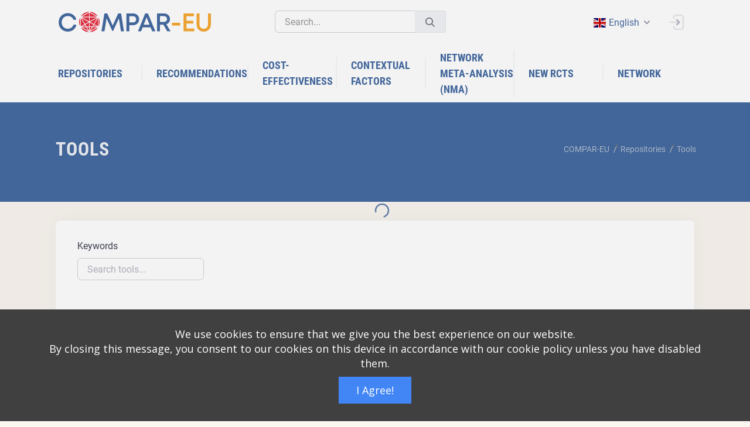

--- FILE ---
content_type: text/html;charset=UTF-8
request_url: https://platform.self-management.eu/tools?p_p_id=net_sonicon_tools_ComparEuToolsWebPortlet&p_p_lifecycle=0&p_p_state=normal&p_p_mode=view&_net_sonicon_tools_ComparEuToolsWebPortlet_cur=3&_net_sonicon_tools_ComparEuToolsWebPortlet_mvcPath=%2Fview.jsp&_net_sonicon_tools_ComparEuToolsWebPortlet_mvcPath=%2Fview.jsp&_net_sonicon_tools_ComparEuToolsWebPortlet_mvcPath=%2Fview.jsp&_net_sonicon_tools_ComparEuToolsWebPortlet_mvcPath=%2Fview.jsp&_net_sonicon_tools_ComparEuToolsWebPortlet_keywords=&_net_sonicon_tools_ComparEuToolsWebPortlet_delta=4&_net_sonicon_tools_ComparEuToolsWebPortlet_resetCur=false&_net_sonicon_tools_ComparEuToolsWebPortlet_resetCur=false&_net_sonicon_tools_ComparEuToolsWebPortlet_resetCur=false&_net_sonicon_tools_ComparEuToolsWebPortlet_resetCur=false&_net_sonicon_tools_ComparEuToolsWebPortlet_validation=&_net_sonicon_tools_ComparEuToolsWebPortlet_outcome=94608&_net_sonicon_tools_ComparEuToolsWebPortlet_outcome=94608&_net_sonicon_tools_ComparEuToolsWebPortlet_outcome=94608&_net_sonicon_tools_ComparEuToolsWebPortlet_outcome=94608&_net_sonicon_tools_ComparEuToolsWebPortlet_orderByCol=Measure_en_GB_sortable&_net_sonicon_tools_ComparEuToolsWebPortlet_orderByType=desc
body_size: 29024
content:




































		<!DOCTYPE html>



























































<html class="ltr" dir="ltr" lang="en-GB">

<head>
	<title>Tools - COMPAR-EU - Liferay</title>

	<meta name="viewport" content="width=device-width, initial-scale=1, shrink-to-fit=no" />
	
	<link href="https://cdnjs.cloudflare.com/ajax/libs/flag-icon-css/0.8.2/css/flag-icon.min.css" rel="stylesheet" />
		





































<meta content="text/html; charset=UTF-8" http-equiv="content-type" />












<link data-senna-track="temporary" href="https://platform.self-management.eu" rel="canonical" />
<link data-senna-track="temporary" href="https://platform.self-management.eu/es/" hreflang="es-ES" rel="alternate" />
<link data-senna-track="temporary" href="https://platform.self-management.eu/nl/" hreflang="nl-NL" rel="alternate" />
<link data-senna-track="temporary" href="https://platform.self-management.eu/fr/" hreflang="fr-FR" rel="alternate" />
<link data-senna-track="temporary" href="https://platform.self-management.eu" hreflang="en-GB" rel="alternate" />
<link data-senna-track="temporary" href="https://platform.self-management.eu/de/" hreflang="de-DE" rel="alternate" />
<link data-senna-track="temporary" href="https://platform.self-management.eu/el/" hreflang="el-GR" rel="alternate" />
<link data-senna-track="temporary" href="https://platform.self-management.eu" hreflang="x-default" rel="alternate" />

<meta property="og:locale" content="en_GB">
<meta property="og:locale:alternate" content="en_GB">
<meta property="og:locale:alternate" content="nl_NL">
<meta property="og:locale:alternate" content="es_ES">
<meta property="og:locale:alternate" content="fr_FR">
<meta property="og:locale:alternate" content="de_DE">
<meta property="og:locale:alternate" content="el_GR">
<meta property="og:site_name" content="COMPAR-EU">
<meta property="og:title" content="Tools - COMPAR-EU - Liferay">
<meta property="og:type" content="website">
<meta property="og:url" content="https://platform.self-management.eu">


<link href="https://platform.self-management.eu/o/compar-eu-main-theme/images/favicon.ico" rel="icon" />



<link class="lfr-css-file" data-senna-track="temporary" href="https://platform.self-management.eu/o/compar-eu-main-theme/css/clay.css?browserId=chrome&amp;themeId=compareumaintheme_WAR_compareumaintheme&amp;minifierType=css&amp;languageId=en_GB&amp;b=7305&amp;t=1680209742000" id="liferayAUICSS" rel="stylesheet" type="text/css" />



<link data-senna-track="temporary" href="/o/frontend-css-web/main.css?browserId=chrome&amp;themeId=compareumaintheme_WAR_compareumaintheme&amp;minifierType=css&amp;languageId=en_GB&amp;b=7305&amp;t=1640944618689" id="liferayPortalCSS" rel="stylesheet" type="text/css" />









	

	





	



	

		<link data-senna-track="temporary" href="/combo?browserId=chrome&amp;minifierType=&amp;themeId=compareumaintheme_WAR_compareumaintheme&amp;languageId=en_GB&amp;b=7305&amp;com_liferay_dynamic_data_mapping_form_web_portlet_DDMFormPortlet_INSTANCE_34tewf43:%2Fadmin%2Fcss%2Fmain.css&amp;com_liferay_journal_web_portlet_JournalPortlet:%2Fcss%2Fddm_form.css&amp;com_liferay_journal_web_portlet_JournalPortlet:%2Fcss%2Fmain.css&amp;com_liferay_portal_search_web_search_bar_portlet_SearchBarPortlet_INSTANCE_templateSearch:%2Fcss%2Fmain.css&amp;com_liferay_product_navigation_product_menu_web_portlet_ProductMenuPortlet:%2Fcss%2Fmain.css&amp;com_liferay_product_navigation_user_personal_bar_web_portlet_ProductNavigationUserPersonalBarPortlet:%2Fcss%2Fmain.css&amp;com_liferay_site_navigation_menu_web_portlet_SiteNavigationMenuPortlet:%2Fcss%2Fmain.css&amp;net_sonicon_comparimport_ComparImportWebPortlet:%2Fcss%2Fmain.css&amp;net_sonicon_home_popup_ComparEuHomePopupWebPortlet:%2Fcss%2Fmain.css&amp;net_sonicon_tools_ComparEuToolsWebPortlet:%2Fcss%2Fmain.css&amp;t=1680209742000" id="c88e815f" rel="stylesheet" type="text/css" />

	







<script data-senna-track="temporary" type="text/javascript">
	// <![CDATA[
		var Liferay = Liferay || {};

		Liferay.Browser = {
			acceptsGzip: function() {
				return true;
			},

			

			getMajorVersion: function() {
				return 131.0;
			},

			getRevision: function() {
				return '537.36';
			},
			getVersion: function() {
				return '131.0';
			},

			

			isAir: function() {
				return false;
			},
			isChrome: function() {
				return true;
			},
			isEdge: function() {
				return false;
			},
			isFirefox: function() {
				return false;
			},
			isGecko: function() {
				return true;
			},
			isIe: function() {
				return false;
			},
			isIphone: function() {
				return false;
			},
			isLinux: function() {
				return false;
			},
			isMac: function() {
				return true;
			},
			isMobile: function() {
				return false;
			},
			isMozilla: function() {
				return false;
			},
			isOpera: function() {
				return false;
			},
			isRtf: function() {
				return true;
			},
			isSafari: function() {
				return true;
			},
			isSun: function() {
				return false;
			},
			isWebKit: function() {
				return true;
			},
			isWindows: function() {
				return false;
			}
		};

		Liferay.Data = Liferay.Data || {};

		Liferay.Data.ICONS_INLINE_SVG = true;

		Liferay.Data.NAV_SELECTOR = '#navigation';

		Liferay.Data.NAV_SELECTOR_MOBILE = '#navigationCollapse';

		Liferay.Data.isCustomizationView = function() {
			return false;
		};

		Liferay.Data.notices = [
			

			
		];

		Liferay.PortletKeys = {
			DOCUMENT_LIBRARY: 'com_liferay_document_library_web_portlet_DLPortlet',
			DYNAMIC_DATA_MAPPING: 'com_liferay_dynamic_data_mapping_web_portlet_DDMPortlet',
			ITEM_SELECTOR: 'com_liferay_item_selector_web_portlet_ItemSelectorPortlet'
		};

		Liferay.PropsValues = {
			JAVASCRIPT_SINGLE_PAGE_APPLICATION_TIMEOUT: 0,
			NTLM_AUTH_ENABLED: false,
			UPLOAD_SERVLET_REQUEST_IMPL_MAX_SIZE: 104857600
		};

		Liferay.ThemeDisplay = {

			

			
				getLayoutId: function() {
					return '10';
				},

				

				getLayoutRelativeControlPanelURL: function() {
					return '/group/compar-eu/~/control_panel/manage?p_p_id=net_sonicon_tools_ComparEuToolsWebPortlet';
				},

				getLayoutRelativeURL: function() {
					return '/tools';
				},
				getLayoutURL: function() {
					return 'https://platform.self-management.eu/tools';
				},
				getParentLayoutId: function() {
					return '3';
				},
				isControlPanel: function() {
					return false;
				},
				isPrivateLayout: function() {
					return 'false';
				},
				isVirtualLayout: function() {
					return false;
				},
			

			getBCP47LanguageId: function() {
				return 'en-GB';
			},
			getCanonicalURL: function() {

				

				return 'https\x3a\x2f\x2fplatform\x2eself-management\x2eeu';
			},
			getCDNBaseURL: function() {
				return 'https://platform.self-management.eu';
			},
			getCDNDynamicResourcesHost: function() {
				return '';
			},
			getCDNHost: function() {
				return '';
			},
			getCompanyGroupId: function() {
				return '20123';
			},
			getCompanyId: function() {
				return '20097';
			},
			getDefaultLanguageId: function() {
				return 'en_GB';
			},
			getDoAsUserIdEncoded: function() {
				return '';
			},
			getLanguageId: function() {
				return 'en_GB';
			},
			getParentGroupId: function() {
				return '38702';
			},
			getPathContext: function() {
				return '';
			},
			getPathImage: function() {
				return '/image';
			},
			getPathJavaScript: function() {
				return '/o/frontend-js-web';
			},
			getPathMain: function() {
				return '/c';
			},
			getPathThemeImages: function() {
				return 'https://platform.self-management.eu/o/compar-eu-main-theme/images';
			},
			getPathThemeRoot: function() {
				return '/o/compar-eu-main-theme';
			},
			getPlid: function() {
				return '21';
			},
			getPortalURL: function() {
				return 'https://platform.self-management.eu';
			},
			getScopeGroupId: function() {
				return '38702';
			},
			getScopeGroupIdOrLiveGroupId: function() {
				return '38702';
			},
			getSessionId: function() {
				return '';
			},
			getSiteAdminURL: function() {
				return 'https://platform.self-management.eu/group/compar-eu/~/control_panel/manage?p_p_lifecycle=0&p_p_state=maximized&p_p_mode=view';
			},
			getSiteGroupId: function() {
				return '38702';
			},
			getURLControlPanel: function() {
				return '/group/control_panel?refererPlid=21';
			},
			getURLHome: function() {
				return 'https\x3a\x2f\x2fplatform\x2eself-management\x2eeu\x2fweb\x2fguest';
			},
			getUserEmailAddress: function() {
				return '';
			},
			getUserId: function() {
				return '20102';
			},
			getUserName: function() {
				return '';
			},
			isAddSessionIdToURL: function() {
				return false;
			},
			isImpersonated: function() {
				return false;
			},
			isSignedIn: function() {
				return false;
			},
			isStateExclusive: function() {
				return false;
			},
			isStateMaximized: function() {
				return false;
			},
			isStatePopUp: function() {
				return false;
			}
		};

		var themeDisplay = Liferay.ThemeDisplay;

		Liferay.AUI = {

			

			getAvailableLangPath: function() {
				return 'available_languages.jsp?browserId=chrome&themeId=compareumaintheme_WAR_compareumaintheme&colorSchemeId=01&minifierType=js&languageId=en_GB&b=7305&t=1766140898152';
			},
			getCombine: function() {
				return true;
			},
			getComboPath: function() {
				return '/combo/?browserId=chrome&minifierType=&languageId=en_GB&b=7305&t=1640944613574&';
			},
			getDateFormat: function() {
				return '%d/%m/%Y';
			},
			getEditorCKEditorPath: function() {
				return '/o/frontend-editor-ckeditor-web';
			},
			getFilter: function() {
				var filter = 'raw';

				
					
						filter = 'min';
					
					

				return filter;
			},
			getFilterConfig: function() {
				var instance = this;

				var filterConfig = null;

				if (!instance.getCombine()) {
					filterConfig = {
						replaceStr: '.js' + instance.getStaticResourceURLParams(),
						searchExp: '\\.js$'
					};
				}

				return filterConfig;
			},
			getJavaScriptRootPath: function() {
				return '/o/frontend-js-web';
			},
			getLangPath: function() {
				return 'aui_lang.jsp?browserId=chrome&themeId=compareumaintheme_WAR_compareumaintheme&colorSchemeId=01&minifierType=js&languageId=en_GB&b=7305&t=1640944613574';
			},
			getPortletRootPath: function() {
				return '/html/portlet';
			},
			getStaticResourceURLParams: function() {
				return '?browserId=chrome&minifierType=&languageId=en_GB&b=7305&t=1640944613574';
			}
		};

		Liferay.authToken = 'ob7lp2XG';

		

		Liferay.currentURL = '\x2ftools\x3fp_p_id\x3dnet_sonicon_tools_ComparEuToolsWebPortlet\x26p_p_lifecycle\x3d0\x26p_p_state\x3dnormal\x26p_p_mode\x3dview\x26_net_sonicon_tools_ComparEuToolsWebPortlet_cur\x3d3\x26_net_sonicon_tools_ComparEuToolsWebPortlet_mvcPath\x3d\x252Fview\x2ejsp\x26_net_sonicon_tools_ComparEuToolsWebPortlet_mvcPath\x3d\x252Fview\x2ejsp\x26_net_sonicon_tools_ComparEuToolsWebPortlet_mvcPath\x3d\x252Fview\x2ejsp\x26_net_sonicon_tools_ComparEuToolsWebPortlet_mvcPath\x3d\x252Fview\x2ejsp\x26_net_sonicon_tools_ComparEuToolsWebPortlet_keywords\x3d\x26_net_sonicon_tools_ComparEuToolsWebPortlet_delta\x3d4\x26_net_sonicon_tools_ComparEuToolsWebPortlet_resetCur\x3dfalse\x26_net_sonicon_tools_ComparEuToolsWebPortlet_resetCur\x3dfalse\x26_net_sonicon_tools_ComparEuToolsWebPortlet_resetCur\x3dfalse\x26_net_sonicon_tools_ComparEuToolsWebPortlet_resetCur\x3dfalse\x26_net_sonicon_tools_ComparEuToolsWebPortlet_validation\x3d\x26_net_sonicon_tools_ComparEuToolsWebPortlet_outcome\x3d94608\x26_net_sonicon_tools_ComparEuToolsWebPortlet_outcome\x3d94608\x26_net_sonicon_tools_ComparEuToolsWebPortlet_outcome\x3d94608\x26_net_sonicon_tools_ComparEuToolsWebPortlet_outcome\x3d94608\x26_net_sonicon_tools_ComparEuToolsWebPortlet_orderByCol\x3dMeasure_en_GB_sortable\x26_net_sonicon_tools_ComparEuToolsWebPortlet_orderByType\x3ddesc';
		Liferay.currentURLEncoded = '\x252Ftools\x253Fp_p_id\x253Dnet_sonicon_tools_ComparEuToolsWebPortlet\x2526p_p_lifecycle\x253D0\x2526p_p_state\x253Dnormal\x2526p_p_mode\x253Dview\x2526_net_sonicon_tools_ComparEuToolsWebPortlet_cur\x253D3\x2526_net_sonicon_tools_ComparEuToolsWebPortlet_mvcPath\x253D\x25252Fview\x2ejsp\x2526_net_sonicon_tools_ComparEuToolsWebPortlet_mvcPath\x253D\x25252Fview\x2ejsp\x2526_net_sonicon_tools_ComparEuToolsWebPortlet_mvcPath\x253D\x25252Fview\x2ejsp\x2526_net_sonicon_tools_ComparEuToolsWebPortlet_mvcPath\x253D\x25252Fview\x2ejsp\x2526_net_sonicon_tools_ComparEuToolsWebPortlet_keywords\x253D\x2526_net_sonicon_tools_ComparEuToolsWebPortlet_delta\x253D4\x2526_net_sonicon_tools_ComparEuToolsWebPortlet_resetCur\x253Dfalse\x2526_net_sonicon_tools_ComparEuToolsWebPortlet_resetCur\x253Dfalse\x2526_net_sonicon_tools_ComparEuToolsWebPortlet_resetCur\x253Dfalse\x2526_net_sonicon_tools_ComparEuToolsWebPortlet_resetCur\x253Dfalse\x2526_net_sonicon_tools_ComparEuToolsWebPortlet_validation\x253D\x2526_net_sonicon_tools_ComparEuToolsWebPortlet_outcome\x253D94608\x2526_net_sonicon_tools_ComparEuToolsWebPortlet_outcome\x253D94608\x2526_net_sonicon_tools_ComparEuToolsWebPortlet_outcome\x253D94608\x2526_net_sonicon_tools_ComparEuToolsWebPortlet_outcome\x253D94608\x2526_net_sonicon_tools_ComparEuToolsWebPortlet_orderByCol\x253DMeasure_en_GB_sortable\x2526_net_sonicon_tools_ComparEuToolsWebPortlet_orderByType\x253Ddesc';
	// ]]>
</script>

<script src="/o/js_loader_config?t=1766140711454" type="text/javascript"></script>
<script data-senna-track="permanent" src="/combo?browserId=chrome&minifierType=js&languageId=en_GB&b=7305&t=1640944613574&/o/frontend-js-aui-web/aui/aui/aui.js&/o/frontend-js-aui-web/liferay/modules.js&/o/frontend-js-aui-web/liferay/aui_sandbox.js&/o/frontend-js-aui-web/aui/attribute-base/attribute-base.js&/o/frontend-js-aui-web/aui/attribute-complex/attribute-complex.js&/o/frontend-js-aui-web/aui/attribute-core/attribute-core.js&/o/frontend-js-aui-web/aui/attribute-observable/attribute-observable.js&/o/frontend-js-aui-web/aui/attribute-extras/attribute-extras.js&/o/frontend-js-aui-web/aui/event-custom-base/event-custom-base.js&/o/frontend-js-aui-web/aui/event-custom-complex/event-custom-complex.js&/o/frontend-js-aui-web/aui/oop/oop.js&/o/frontend-js-aui-web/aui/aui-base-lang/aui-base-lang.js&/o/frontend-js-aui-web/liferay/dependency.js&/o/frontend-js-aui-web/liferay/util.js&/o/frontend-js-web/loader/config.js&/o/frontend-js-web/loader/loader.js&/o/frontend-js-web/liferay/dom_task_runner.js&/o/frontend-js-web/liferay/events.js&/o/frontend-js-web/liferay/lazy_load.js&/o/frontend-js-web/liferay/liferay.js&/o/frontend-js-web/liferay/global.bundle.js&/o/frontend-js-web/liferay/portlet.js&/o/frontend-js-web/liferay/workflow.js" type="text/javascript"></script>




	

	<script data-senna-track="temporary" src="/o/js_bundle_config?t=1766140858745" type="text/javascript"></script>


<script data-senna-track="temporary" type="text/javascript">
	// <![CDATA[
		
			
				
		

		

		
	// ]]>
</script>





	
		

			

			
		
		



	
		

			

			
		
	












	

	





	



	















<link class="lfr-css-file" data-senna-track="temporary" href="https://platform.self-management.eu/o/compar-eu-main-theme/css/main.css?browserId=chrome&amp;themeId=compareumaintheme_WAR_compareumaintheme&amp;minifierType=css&amp;languageId=en_GB&amp;b=7305&amp;t=1680209742000" id="liferayThemeCSS" rel="stylesheet" type="text/css" />








	<style data-senna-track="temporary" type="text/css">

		

			

				

					

#p_p_id_com_liferay_site_navigation_breadcrumb_web_portlet_SiteNavigationBreadcrumbPortlet_INSTANCE_ANM3VpyxvQXU_ .portlet-content {
background-color: #;
border-top-color: #;
border-right-color: #;
border-bottom-color: #;
border-left-color: #;
color: #
}




				

			

		

			

				

					

#p_p_id_net_sonicon_tools_ComparEuToolsWebPortlet_ .portlet-content {
background-color: #;
border-top-color: #;
border-right-color: #;
border-bottom-color: #;
border-left-color: #;
color: #
}




				

			

		

			

		

			

		

			

				

					

#p_p_id_com_liferay_site_navigation_language_web_portlet_SiteNavigationLanguagePortlet_ .portlet-content {
background-color: #;
border-top-color: #;
border-right-color: #;
border-bottom-color: #;
border-left-color: #;
color: #
}




				

			

		

			

		

			

		

			

		

			

		

			

		

			

		

	</style>


<link href="/o/commerce-frontend-js/styles/main.css" rel="stylesheet" type="text/css" /><style data-senna-track="temporary" type="text/css">
</style>
<script type="text/javascript">
// <![CDATA[
Liferay.SPA = Liferay.SPA || {};
Liferay.SPA.cacheExpirationTime = -1;
Liferay.SPA.clearScreensCache = false;
Liferay.SPA.debugEnabled = false;
Liferay.SPA.excludedPaths = ["/c/document_library","/documents","/image"];
Liferay.SPA.loginRedirect = '';
Liferay.SPA.navigationExceptionSelectors = ':not([target="_blank"]):not([data-senna-off]):not([data-resource-href]):not([data-cke-saved-href]):not([data-cke-saved-href])';
Liferay.SPA.requestTimeout = 0;
Liferay.SPA.userNotification = {
	message: 'It looks like this is taking longer than expected.',
	timeout: 30000,
	title: 'Oops'
};
// ]]>
</script><script type="text/javascript">
// <![CDATA[
Liferay.Loader.require('frontend-js-spa-web@4.0.17/liferay/init.es', function(frontendJsSpaWeb4017LiferayInitEs) {
try {
(function() {
var frontendJsSpaWebLiferayInitEs = frontendJsSpaWeb4017LiferayInitEs;
frontendJsSpaWebLiferayInitEs.default.init(
	function(app) {
		app.setPortletsBlacklist({"com_liferay_site_navigation_directory_web_portlet_SitesDirectoryPortlet":true,"com_liferay_nested_portlets_web_portlet_NestedPortletsPortlet":true,"com_liferay_login_web_portlet_LoginPortlet":true,"com_liferay_login_web_portlet_FastLoginPortlet":true});
		app.setValidStatusCodes([221,490,494,499,491,492,493,495,220]);
	}
);
})();
} catch (err) {
	console.error(err);
}
});
// ]]>
</script>





<script type="text/javascript">
// <![CDATA[
Liferay.on(
	'ddmFieldBlur', function(event) {
		if (window.Analytics) {
			Analytics.send(
				'fieldBlurred',
				'Form',
				{
					fieldName: event.fieldName,
					focusDuration: event.focusDuration,
					formId: event.formId,
					page: event.page
				}
			);
		}
	}
);

Liferay.on(
	'ddmFieldFocus', function(event) {
		if (window.Analytics) {
			Analytics.send(
				'fieldFocused',
				'Form',
				{
					fieldName: event.fieldName,
					formId: event.formId,
					page: event.page
				}
			);
		}
	}
);

Liferay.on(
	'ddmFormPageShow', function(event) {
		if (window.Analytics) {
			Analytics.send(
				'pageViewed',
				'Form',
				{
					formId: event.formId,
					page: event.page,
					title: event.title
				}
			);
		}
	}
);

Liferay.on(
	'ddmFormSubmit', function(event) {
		if (window.Analytics) {
			Analytics.send(
				'formSubmitted',
				'Form',
				{
					formId: event.formId
				}
			);
		}
	}
);

Liferay.on(
	'ddmFormView', function(event) {
		if (window.Analytics) {
			Analytics.send(
				'formViewed',
				'Form',
				{
					formId: event.formId,
					title: event.title
				}
			);
		}
	}
);
// ]]>
</script>

























<script data-senna-track="temporary" type="text/javascript">
	if (window.Analytics) {
		window._com_liferay_document_library_analytics_isViewFileEntry = false;
	}
</script>



</head>

<body class="chrome controls-visible  yui3-skin-sam signed-out public-page site header-fixed header-mobile-fixed subheader-enabled page-loading compar" id="kt_body">


















































	<nav class="quick-access-nav" id="rbio_quickAccessNav">
		<h1 class="hide-accessible">Navigation</h1>

		<ul>
			
				<li><a href="#main-content">Skip to Content</a></li>
			

			

		</ul>
	</nav>

















































































<div id="kt_header_mobile" class="header-mobile bg-primary header-mobile-fixed">
	<!--begin::Logo-->
	<a href="https://platform.self-management.eu">
		<img alt="Logo" src="https://platform.self-management.eu/o/compar-eu-main-theme/images/COMPAR-EU_RGB.svg" class="max-h-30px" style="width:270px;" />
	</a>
	<!--end::Logo-->
	<!--begin::Toolbar-->
	<div class="d-flex align-items-center">
		<button class="btn p-0 ml-4" id="kt_header_mobile_toggle">
			<i class="la la-bars"></i>
		</button>
		<button class="btn p-0 ml-2" id="kt_header_mobile_topbar_toggle">
			<i class="la la-user"></i>
		</button>
	</div>
	<!--end::Toolbar-->
</div>
<!--end::Header Mobile-->
<!--end::Main-->
<div class="d-flex flex-column flex-root">
	<!--begin::Page-->
	<div class="d-flex flex-row flex-column-fluid page">
		<!--begin::Wrapper-->
		<div class="d-flex flex-column flex-row-fluid wrapper" id="kt_wrapper">
			<!--begin::Header-->
			<div id="kt_header" class="header flex-column header-fixed">
				<!--begin::Top-->
				<div class="header-top" style="background-color: white !important;">
					<!--begin::Container-->
					<div class="container">
						<!--begin::Left-->
						<div class="d-none d-lg-flex align-items-center mr-3">
							<!--begin::Logo-->
							<a href="https://platform.self-management.eu" class="mr-20">
								<img alt="Logo" src="https://platform.self-management.eu/o/compar-eu-main-theme/images/COMPAR-EU_RGB.svg" class="max-h-35px" style="width:270px;" />
							</a>
							<!--end::Logo-->
							<!--begin::Desktop Search-->
							<div class="quick-search quick-search-inline ml-4 w-300px" id="">
								<!--begin::Form-->








































	

	<div class="portlet-boundary portlet-boundary_com_liferay_portal_search_web_search_bar_portlet_SearchBarPortlet_  portlet-static portlet-static-end portlet-barebone portlet-search-bar " id="p_p_id_com_liferay_portal_search_web_search_bar_portlet_SearchBarPortlet_INSTANCE_templateSearch_">
		<span id="p_com_liferay_portal_search_web_search_bar_portlet_SearchBarPortlet_INSTANCE_templateSearch"></span>




	

	
		
			






































	
		
<section class="portlet" id="portlet_com_liferay_portal_search_web_search_bar_portlet_SearchBarPortlet_INSTANCE_templateSearch">


	<div class="portlet-content">

		<div class="autofit-float autofit-row portlet-header">
			<div class="autofit-col autofit-col-expand">
				<h2 class="portlet-title-text">Search Bar</h2>
			</div>

			<div class="autofit-col autofit-col-end">
				<div class="autofit-section">
				</div>
			</div>
		</div>

		
			<div class=" portlet-content-container">
				


	<div class="portlet-body">



	
		
			
				
					



















































	

				

				
					
						


	

		


















	
	
		





























































<form action="https://platform.self-management.eu/search" class="form  " data-fm-namespace="_com_liferay_portal_search_web_search_bar_portlet_SearchBarPortlet_INSTANCE_templateSearch_" id="_com_liferay_portal_search_web_search_bar_portlet_SearchBarPortlet_INSTANCE_templateSearch_fm" method="get" name="_com_liferay_portal_search_web_search_bar_portlet_SearchBarPortlet_INSTANCE_templateSearch_fm" >
	

	






































































	

		

		
			
				<input  class="field form-control"  id="_com_liferay_portal_search_web_search_bar_portlet_SearchBarPortlet_INSTANCE_templateSearch_formDate"    name="_com_liferay_portal_search_web_search_bar_portlet_SearchBarPortlet_INSTANCE_templateSearch_formDate"     type="hidden" value="1769277281013"   />
			
		

		
	









			

			

			


































				<fieldset class="fieldset search-bar" ><div class="">
					






































































	

		

		
			
				<input  class="field search-bar-empty-search-input form-control"  id="_com_liferay_portal_search_web_search_bar_portlet_SearchBarPortlet_INSTANCE_templateSearch_emptySearchEnabled"    name="_com_liferay_portal_search_web_search_bar_portlet_SearchBarPortlet_INSTANCE_templateSearch_emptySearchEnabled"     type="hidden" value="false"   />
			
		

		
	










					<div class="input-group search-bar-simple">
						
							
							
								<div class="input-group-item search-bar-keywords-input-wrapper">
									<input class="form-control input-group-inset input-group-inset-after search-bar-keywords-input" data-qa-id="searchInput" id="dkrk___q" name="q" placeholder="Search..." title="Search" type="text" value="" />

									






































































	

		

		
			
				<input  class="field form-control"  id="_com_liferay_portal_search_web_search_bar_portlet_SearchBarPortlet_INSTANCE_templateSearch_scope"    name="_com_liferay_portal_search_web_search_bar_portlet_SearchBarPortlet_INSTANCE_templateSearch_scope"     type="hidden" value=""   />
			
		

		
	










									<div class="input-group-inset-item input-group-inset-item-after">
										<button class="btn btn-monospaced btn-unstyled"type="submit" aria-label="Submit" ><span class="inline-item"><svg class="lexicon-icon lexicon-icon-search" role="presentation" viewBox="0 0 512 512"><use xlink:href="https://platform.self-management.eu/o/compar-eu-main-theme/images/clay/icons.svg#search" /></svg></span></button>
									</div>
								</div>
							
						
					</div>
				</div></fieldset>
			
		



























































	

	
</form>



<script type="text/javascript">
// <![CDATA[
AUI().use('liferay-form', function(A) {(function() {var $ = AUI.$;var _ = AUI._;
	Liferay.Form.register(
		{
			id: '_com_liferay_portal_search_web_search_bar_portlet_SearchBarPortlet_INSTANCE_templateSearch_fm'

			
				, fieldRules: [

					

				]
			

			

			, validateOnBlur: true
		}
	);

	var onDestroyPortlet = function(event) {
		if (event.portletId === 'com_liferay_portal_search_web_search_bar_portlet_SearchBarPortlet_INSTANCE_templateSearch') {
			delete Liferay.Form._INSTANCES['_com_liferay_portal_search_web_search_bar_portlet_SearchBarPortlet_INSTANCE_templateSearch_fm'];
		}
	};

	Liferay.on('destroyPortlet', onDestroyPortlet);

	

	Liferay.fire(
		'_com_liferay_portal_search_web_search_bar_portlet_SearchBarPortlet_INSTANCE_templateSearch_formReady',
		{
			formName: '_com_liferay_portal_search_web_search_bar_portlet_SearchBarPortlet_INSTANCE_templateSearch_fm'
		}
	);
})();});
// ]]>
</script>

		<script type="text/javascript">
// <![CDATA[
AUI().use('liferay-search-bar', function(A) {(function() {var $ = AUI.$;var _ = AUI._;
			new Liferay.Search.SearchBar(A.one('#_com_liferay_portal_search_web_search_bar_portlet_SearchBarPortlet_INSTANCE_templateSearch_fm'));
		})();});
// ]]>
</script>
	


	
	
					
				
			
		
	
	


	</div>

			</div>
		
	</div>
</section>
	

		
		







	</div>




								<!--end::Form-->
								<!--begin::Search Toggle-->
								<div id="kt_quick_search_toggle" data-toggle="dropdown" data-offset="0px,1px"></div>
								<!--end::Search Toggle-->
								<!--begin::Dropdown-->
								<div class="dropdown-menu dropdown-menu-left dropdown-menu-lg dropdown-menu-anim-up">
									<div class="quick-search-wrapper scroll" data-scroll="true" data-height="350" data-mobile-height="200"></div>
								</div>
								<!--end::Dropdown-->
							</div>
							<!--end::Desktop Search-->
						</div>
						<!--end::Left-->
						<!--begin::Topbar-->
						<div class="topbar">
							<!--begin::Tablet & Mobile Search-->
							<div class="dropdown d-flex d-lg-none">
								<!--begin::Toggle-->
								<div class="topbar-item" data-toggle="dropdown" data-offset="10px,0px">
									<div class="btn btn-icon btn-hover-icon-primary btn-clean btn-lg">
										<span class="svg-icon svg-icon-xl">
											<!--begin::Svg Icon | path:assets/media/svg/icons/General/Search.svg-->
											<svg title="Search" xmlns="http://www.w3.org/2000/svg" xmlns:xlink="http://www.w3.org/1999/xlink" width="24px" height="24px" viewBox="0 0 24 24" version="1.1">
												<g stroke="none" stroke-width="1" fill="none" fill-rule="evenodd">
													<rect x="0" y="0" width="24" height="24" />
													<path d="M14.2928932,16.7071068 C13.9023689,16.3165825 13.9023689,15.6834175 14.2928932,15.2928932 C14.6834175,14.9023689 15.3165825,14.9023689 15.7071068,15.2928932 L19.7071068,19.2928932 C20.0976311,19.6834175 20.0976311,20.3165825 19.7071068,20.7071068 C19.3165825,21.0976311 18.6834175,21.0976311 18.2928932,20.7071068 L14.2928932,16.7071068 Z" fill="#000000" fill-rule="nonzero" opacity="0.3" />
													<path d="M11,16 C13.7614237,16 16,13.7614237 16,11 C16,8.23857625 13.7614237,6 11,6 C8.23857625,6 6,8.23857625 6,11 C6,13.7614237 8.23857625,16 11,16 Z M11,18 C7.13400675,18 4,14.8659932 4,11 C4,7.13400675 7.13400675,4 11,4 C14.8659932,4 18,7.13400675 18,11 C18,14.8659932 14.8659932,18 11,18 Z" fill="#000000" fill-rule="nonzero" />
												</g>
											</svg>
											<!--end::Svg Icon-->
										</span>
									</div>
								</div>
								<!--end::Toggle-->
								<!--begin::Dropdown-->
								<div class="dropdown-menu p-0 m-0 dropdown-menu-right dropdown-menu-anim-up dropdown-menu-lg">
									<div class="quick-search quick-search-dropdown" id="kt_quick_search_dropdown">
										<!--begin:Form-->








































	

	<div class="portlet-boundary portlet-boundary_com_liferay_portal_search_web_search_bar_portlet_SearchBarPortlet_  portlet-static portlet-static-end portlet-barebone portlet-search-bar " id="p_p_id_com_liferay_portal_search_web_search_bar_portlet_SearchBarPortlet_INSTANCE_templateSearch_">
		<span id="p_com_liferay_portal_search_web_search_bar_portlet_SearchBarPortlet_INSTANCE_templateSearch"></span>




	

	
		
			






































	
		
<section class="portlet" id="portlet_com_liferay_portal_search_web_search_bar_portlet_SearchBarPortlet_INSTANCE_templateSearch">


	<div class="portlet-content">

		<div class="autofit-float autofit-row portlet-header">
			<div class="autofit-col autofit-col-expand">
				<h2 class="portlet-title-text">Search Bar</h2>
			</div>

			<div class="autofit-col autofit-col-end">
				<div class="autofit-section">
				</div>
			</div>
		</div>

		
			<div class=" portlet-content-container">
				


	<div class="portlet-body">



	
		
			
				
					



















































	

				

				
					
						


	

		


















	
	
		





























































<form action="https://platform.self-management.eu/search" class="form  " data-fm-namespace="_com_liferay_portal_search_web_search_bar_portlet_SearchBarPortlet_INSTANCE_templateSearch_" id="_com_liferay_portal_search_web_search_bar_portlet_SearchBarPortlet_INSTANCE_templateSearch_fm" method="get" name="_com_liferay_portal_search_web_search_bar_portlet_SearchBarPortlet_INSTANCE_templateSearch_fm" >
	

	






































































	

		

		
			
				<input  class="field form-control"  id="_com_liferay_portal_search_web_search_bar_portlet_SearchBarPortlet_INSTANCE_templateSearch_formDate"    name="_com_liferay_portal_search_web_search_bar_portlet_SearchBarPortlet_INSTANCE_templateSearch_formDate"     type="hidden" value="1769277281015"   />
			
		

		
	









			

			

			


































				<fieldset class="fieldset search-bar" ><div class="">
					






































































	

		

		
			
				<input  class="field search-bar-empty-search-input form-control"  id="_com_liferay_portal_search_web_search_bar_portlet_SearchBarPortlet_INSTANCE_templateSearch_emptySearchEnabled"    name="_com_liferay_portal_search_web_search_bar_portlet_SearchBarPortlet_INSTANCE_templateSearch_emptySearchEnabled"     type="hidden" value="false"   />
			
		

		
	










					<div class="input-group search-bar-simple">
						
							
							
								<div class="input-group-item search-bar-keywords-input-wrapper">
									<input class="form-control input-group-inset input-group-inset-after search-bar-keywords-input" data-qa-id="searchInput" id="wfkm___q" name="q" placeholder="Search..." title="Search" type="text" value="" />

									






































































	

		

		
			
				<input  class="field form-control"  id="_com_liferay_portal_search_web_search_bar_portlet_SearchBarPortlet_INSTANCE_templateSearch_scope"    name="_com_liferay_portal_search_web_search_bar_portlet_SearchBarPortlet_INSTANCE_templateSearch_scope"     type="hidden" value=""   />
			
		

		
	










									<div class="input-group-inset-item input-group-inset-item-after">
										<button class="btn btn-monospaced btn-unstyled"type="submit" aria-label="Submit" ><span class="inline-item"><svg class="lexicon-icon lexicon-icon-search" role="presentation" viewBox="0 0 512 512"><use xlink:href="https://platform.self-management.eu/o/compar-eu-main-theme/images/clay/icons.svg#search" /></svg></span></button>
									</div>
								</div>
							
						
					</div>
				</div></fieldset>
			
		



























































	

	
</form>



<script type="text/javascript">
// <![CDATA[
AUI().use('liferay-form', function(A) {(function() {var $ = AUI.$;var _ = AUI._;
	Liferay.Form.register(
		{
			id: '_com_liferay_portal_search_web_search_bar_portlet_SearchBarPortlet_INSTANCE_templateSearch_fm'

			
				, fieldRules: [

					

				]
			

			

			, validateOnBlur: true
		}
	);

	var onDestroyPortlet = function(event) {
		if (event.portletId === 'com_liferay_portal_search_web_search_bar_portlet_SearchBarPortlet_INSTANCE_templateSearch') {
			delete Liferay.Form._INSTANCES['_com_liferay_portal_search_web_search_bar_portlet_SearchBarPortlet_INSTANCE_templateSearch_fm'];
		}
	};

	Liferay.on('destroyPortlet', onDestroyPortlet);

	

	Liferay.fire(
		'_com_liferay_portal_search_web_search_bar_portlet_SearchBarPortlet_INSTANCE_templateSearch_formReady',
		{
			formName: '_com_liferay_portal_search_web_search_bar_portlet_SearchBarPortlet_INSTANCE_templateSearch_fm'
		}
	);
})();});
// ]]>
</script>

		<script type="text/javascript">
// <![CDATA[
AUI().use('liferay-search-bar', function(A) {(function() {var $ = AUI.$;var _ = AUI._;
			new Liferay.Search.SearchBar(A.one('#_com_liferay_portal_search_web_search_bar_portlet_SearchBarPortlet_INSTANCE_templateSearch_fm'));
		})();});
// ]]>
</script>
	


	
	
					
				
			
		
	
	


	</div>

			</div>
		
	</div>
</section>
	

		
		







	</div>




										<!--end::Form-->
										<!--begin::Scroll-->
										<div class="quick-search-wrapper scroll" data-scroll="true" data-height="325" data-mobile-height="200"></div>
										<!--end::Scroll-->
									</div>
								</div>
								<!--end::Dropdown-->
							</div>
							<!--end::Tablet & Mobile Search-->
							<!--begin::Language-->
							<div class="topbar-item mr-1 language-selector">








































	

	<div class="portlet-boundary portlet-boundary_com_liferay_site_navigation_language_web_portlet_SiteNavigationLanguagePortlet_  portlet-static portlet-static-end portlet-barebone portlet-language " id="p_p_id_com_liferay_site_navigation_language_web_portlet_SiteNavigationLanguagePortlet_">
		<span id="p_com_liferay_site_navigation_language_web_portlet_SiteNavigationLanguagePortlet"></span>




	

	
		
			






































	
		
<section class="portlet" id="portlet_com_liferay_site_navigation_language_web_portlet_SiteNavigationLanguagePortlet">


	<div class="portlet-content">

		<div class="autofit-float autofit-row portlet-header">
			<div class="autofit-col autofit-col-expand">
				<h2 class="portlet-title-text">Language Selector</h2>
			</div>

			<div class="autofit-col autofit-col-end">
				<div class="autofit-section">
				</div>
			</div>
		</div>

		
			<div class=" portlet-content-container">
				


	<div class="portlet-body">



	
		
			
				
					



















































	

				

				
					
						


	

		



































































	

		<select style="display:none;" class="language-selector" data-width="fit" aria-label="select-language">
			<option selected data-url="/c/portal/update_language?p_l_id=21&redirect=/tools?p_p_id=net_sonicon_tools_ComparEuToolsWebPortlet&p_p_lifecycle=0&p_p_state=normal&p_p_mode=view&_net_sonicon_tools_ComparEuToolsWebPortlet_cur=3&_net_sonicon_tools_ComparEuToolsWebPortlet_mvcPath=%2Fview.jsp&_net_sonicon_tools_ComparEuToolsWebPortlet_mvcPath=%2Fview.jsp&_net_sonicon_tools_ComparEuToolsWebPortlet_mvcPath=%2Fview.jsp&_net_sonicon_tools_ComparEuToolsWebPortlet_mvcPath=%2Fview.jsp&_net_sonicon_tools_ComparEuToolsWebPortlet_keywords=&_net_sonicon_tools_ComparEuToolsWebPortlet_delta=4&_net_sonicon_tools_ComparEuToolsWebPortlet_resetCur=false&_net_sonicon_tools_ComparEuToolsWebPortlet_resetCur=false&_net_sonicon_tools_ComparEuToolsWebPortlet_resetCur=false&_net_sonicon_tools_ComparEuToolsWebPortlet_resetCur=false&_net_sonicon_tools_ComparEuToolsWebPortlet_validation=&_net_sonicon_tools_ComparEuToolsWebPortlet_outcome=94608&_net_sonicon_tools_ComparEuToolsWebPortlet_outcome=94608&_net_sonicon_tools_ComparEuToolsWebPortlet_outcome=94608&_net_sonicon_tools_ComparEuToolsWebPortlet_outcome=94608&_net_sonicon_tools_ComparEuToolsWebPortlet_orderByCol=Measure_en_GB_sortable&_net_sonicon_tools_ComparEuToolsWebPortlet_orderByType=desc&languageId=en_GB" data-content='<a href="/c/portal/update_language?p_l_id=21&redirect=/tools?p_p_id=net_sonicon_tools_ComparEuToolsWebPortlet&p_p_lifecycle=0&p_p_state=normal&p_p_mode=view&_net_sonicon_tools_ComparEuToolsWebPortlet_cur=3&_net_sonicon_tools_ComparEuToolsWebPortlet_mvcPath=%2Fview.jsp&_net_sonicon_tools_ComparEuToolsWebPortlet_mvcPath=%2Fview.jsp&_net_sonicon_tools_ComparEuToolsWebPortlet_mvcPath=%2Fview.jsp&_net_sonicon_tools_ComparEuToolsWebPortlet_mvcPath=%2Fview.jsp&_net_sonicon_tools_ComparEuToolsWebPortlet_keywords=&_net_sonicon_tools_ComparEuToolsWebPortlet_delta=4&_net_sonicon_tools_ComparEuToolsWebPortlet_resetCur=false&_net_sonicon_tools_ComparEuToolsWebPortlet_resetCur=false&_net_sonicon_tools_ComparEuToolsWebPortlet_resetCur=false&_net_sonicon_tools_ComparEuToolsWebPortlet_resetCur=false&_net_sonicon_tools_ComparEuToolsWebPortlet_validation=&_net_sonicon_tools_ComparEuToolsWebPortlet_outcome=94608&_net_sonicon_tools_ComparEuToolsWebPortlet_outcome=94608&_net_sonicon_tools_ComparEuToolsWebPortlet_outcome=94608&_net_sonicon_tools_ComparEuToolsWebPortlet_outcome=94608&_net_sonicon_tools_ComparEuToolsWebPortlet_orderByCol=Measure_en_GB_sortable&_net_sonicon_tools_ComparEuToolsWebPortlet_orderByType=desc&languageId=en_GB"><span class="flag-icon flag-icon-gb"></span>english</a>'></option>
			<option  data-url="/c/portal/update_language?p_l_id=21&redirect=/tools?p_p_id=net_sonicon_tools_ComparEuToolsWebPortlet&p_p_lifecycle=0&p_p_state=normal&p_p_mode=view&_net_sonicon_tools_ComparEuToolsWebPortlet_cur=3&_net_sonicon_tools_ComparEuToolsWebPortlet_mvcPath=%2Fview.jsp&_net_sonicon_tools_ComparEuToolsWebPortlet_mvcPath=%2Fview.jsp&_net_sonicon_tools_ComparEuToolsWebPortlet_mvcPath=%2Fview.jsp&_net_sonicon_tools_ComparEuToolsWebPortlet_mvcPath=%2Fview.jsp&_net_sonicon_tools_ComparEuToolsWebPortlet_keywords=&_net_sonicon_tools_ComparEuToolsWebPortlet_delta=4&_net_sonicon_tools_ComparEuToolsWebPortlet_resetCur=false&_net_sonicon_tools_ComparEuToolsWebPortlet_resetCur=false&_net_sonicon_tools_ComparEuToolsWebPortlet_resetCur=false&_net_sonicon_tools_ComparEuToolsWebPortlet_resetCur=false&_net_sonicon_tools_ComparEuToolsWebPortlet_validation=&_net_sonicon_tools_ComparEuToolsWebPortlet_outcome=94608&_net_sonicon_tools_ComparEuToolsWebPortlet_outcome=94608&_net_sonicon_tools_ComparEuToolsWebPortlet_outcome=94608&_net_sonicon_tools_ComparEuToolsWebPortlet_outcome=94608&_net_sonicon_tools_ComparEuToolsWebPortlet_orderByCol=Measure_en_GB_sortable&_net_sonicon_tools_ComparEuToolsWebPortlet_orderByType=desc&languageId=nl_NL" data-content='<a href="/c/portal/update_language?p_l_id=21&redirect=/tools?p_p_id=net_sonicon_tools_ComparEuToolsWebPortlet&p_p_lifecycle=0&p_p_state=normal&p_p_mode=view&_net_sonicon_tools_ComparEuToolsWebPortlet_cur=3&_net_sonicon_tools_ComparEuToolsWebPortlet_mvcPath=%2Fview.jsp&_net_sonicon_tools_ComparEuToolsWebPortlet_mvcPath=%2Fview.jsp&_net_sonicon_tools_ComparEuToolsWebPortlet_mvcPath=%2Fview.jsp&_net_sonicon_tools_ComparEuToolsWebPortlet_mvcPath=%2Fview.jsp&_net_sonicon_tools_ComparEuToolsWebPortlet_keywords=&_net_sonicon_tools_ComparEuToolsWebPortlet_delta=4&_net_sonicon_tools_ComparEuToolsWebPortlet_resetCur=false&_net_sonicon_tools_ComparEuToolsWebPortlet_resetCur=false&_net_sonicon_tools_ComparEuToolsWebPortlet_resetCur=false&_net_sonicon_tools_ComparEuToolsWebPortlet_resetCur=false&_net_sonicon_tools_ComparEuToolsWebPortlet_validation=&_net_sonicon_tools_ComparEuToolsWebPortlet_outcome=94608&_net_sonicon_tools_ComparEuToolsWebPortlet_outcome=94608&_net_sonicon_tools_ComparEuToolsWebPortlet_outcome=94608&_net_sonicon_tools_ComparEuToolsWebPortlet_outcome=94608&_net_sonicon_tools_ComparEuToolsWebPortlet_orderByCol=Measure_en_GB_sortable&_net_sonicon_tools_ComparEuToolsWebPortlet_orderByType=desc&languageId=nl_NL"><span class="flag-icon flag-icon-nl"></span>nederlands</a>'></option>
			<option  data-url="/c/portal/update_language?p_l_id=21&redirect=/tools?p_p_id=net_sonicon_tools_ComparEuToolsWebPortlet&p_p_lifecycle=0&p_p_state=normal&p_p_mode=view&_net_sonicon_tools_ComparEuToolsWebPortlet_cur=3&_net_sonicon_tools_ComparEuToolsWebPortlet_mvcPath=%2Fview.jsp&_net_sonicon_tools_ComparEuToolsWebPortlet_mvcPath=%2Fview.jsp&_net_sonicon_tools_ComparEuToolsWebPortlet_mvcPath=%2Fview.jsp&_net_sonicon_tools_ComparEuToolsWebPortlet_mvcPath=%2Fview.jsp&_net_sonicon_tools_ComparEuToolsWebPortlet_keywords=&_net_sonicon_tools_ComparEuToolsWebPortlet_delta=4&_net_sonicon_tools_ComparEuToolsWebPortlet_resetCur=false&_net_sonicon_tools_ComparEuToolsWebPortlet_resetCur=false&_net_sonicon_tools_ComparEuToolsWebPortlet_resetCur=false&_net_sonicon_tools_ComparEuToolsWebPortlet_resetCur=false&_net_sonicon_tools_ComparEuToolsWebPortlet_validation=&_net_sonicon_tools_ComparEuToolsWebPortlet_outcome=94608&_net_sonicon_tools_ComparEuToolsWebPortlet_outcome=94608&_net_sonicon_tools_ComparEuToolsWebPortlet_outcome=94608&_net_sonicon_tools_ComparEuToolsWebPortlet_outcome=94608&_net_sonicon_tools_ComparEuToolsWebPortlet_orderByCol=Measure_en_GB_sortable&_net_sonicon_tools_ComparEuToolsWebPortlet_orderByType=desc&languageId=fr_FR" data-content='<a href="/c/portal/update_language?p_l_id=21&redirect=/tools?p_p_id=net_sonicon_tools_ComparEuToolsWebPortlet&p_p_lifecycle=0&p_p_state=normal&p_p_mode=view&_net_sonicon_tools_ComparEuToolsWebPortlet_cur=3&_net_sonicon_tools_ComparEuToolsWebPortlet_mvcPath=%2Fview.jsp&_net_sonicon_tools_ComparEuToolsWebPortlet_mvcPath=%2Fview.jsp&_net_sonicon_tools_ComparEuToolsWebPortlet_mvcPath=%2Fview.jsp&_net_sonicon_tools_ComparEuToolsWebPortlet_mvcPath=%2Fview.jsp&_net_sonicon_tools_ComparEuToolsWebPortlet_keywords=&_net_sonicon_tools_ComparEuToolsWebPortlet_delta=4&_net_sonicon_tools_ComparEuToolsWebPortlet_resetCur=false&_net_sonicon_tools_ComparEuToolsWebPortlet_resetCur=false&_net_sonicon_tools_ComparEuToolsWebPortlet_resetCur=false&_net_sonicon_tools_ComparEuToolsWebPortlet_resetCur=false&_net_sonicon_tools_ComparEuToolsWebPortlet_validation=&_net_sonicon_tools_ComparEuToolsWebPortlet_outcome=94608&_net_sonicon_tools_ComparEuToolsWebPortlet_outcome=94608&_net_sonicon_tools_ComparEuToolsWebPortlet_outcome=94608&_net_sonicon_tools_ComparEuToolsWebPortlet_outcome=94608&_net_sonicon_tools_ComparEuToolsWebPortlet_orderByCol=Measure_en_GB_sortable&_net_sonicon_tools_ComparEuToolsWebPortlet_orderByType=desc&languageId=fr_FR"><span class="flag-icon flag-icon-fr"></span>français</a>'></option>
			<option  data-url="/c/portal/update_language?p_l_id=21&redirect=/tools?p_p_id=net_sonicon_tools_ComparEuToolsWebPortlet&p_p_lifecycle=0&p_p_state=normal&p_p_mode=view&_net_sonicon_tools_ComparEuToolsWebPortlet_cur=3&_net_sonicon_tools_ComparEuToolsWebPortlet_mvcPath=%2Fview.jsp&_net_sonicon_tools_ComparEuToolsWebPortlet_mvcPath=%2Fview.jsp&_net_sonicon_tools_ComparEuToolsWebPortlet_mvcPath=%2Fview.jsp&_net_sonicon_tools_ComparEuToolsWebPortlet_mvcPath=%2Fview.jsp&_net_sonicon_tools_ComparEuToolsWebPortlet_keywords=&_net_sonicon_tools_ComparEuToolsWebPortlet_delta=4&_net_sonicon_tools_ComparEuToolsWebPortlet_resetCur=false&_net_sonicon_tools_ComparEuToolsWebPortlet_resetCur=false&_net_sonicon_tools_ComparEuToolsWebPortlet_resetCur=false&_net_sonicon_tools_ComparEuToolsWebPortlet_resetCur=false&_net_sonicon_tools_ComparEuToolsWebPortlet_validation=&_net_sonicon_tools_ComparEuToolsWebPortlet_outcome=94608&_net_sonicon_tools_ComparEuToolsWebPortlet_outcome=94608&_net_sonicon_tools_ComparEuToolsWebPortlet_outcome=94608&_net_sonicon_tools_ComparEuToolsWebPortlet_outcome=94608&_net_sonicon_tools_ComparEuToolsWebPortlet_orderByCol=Measure_en_GB_sortable&_net_sonicon_tools_ComparEuToolsWebPortlet_orderByType=desc&languageId=de_DE" data-content='<a href="/c/portal/update_language?p_l_id=21&redirect=/tools?p_p_id=net_sonicon_tools_ComparEuToolsWebPortlet&p_p_lifecycle=0&p_p_state=normal&p_p_mode=view&_net_sonicon_tools_ComparEuToolsWebPortlet_cur=3&_net_sonicon_tools_ComparEuToolsWebPortlet_mvcPath=%2Fview.jsp&_net_sonicon_tools_ComparEuToolsWebPortlet_mvcPath=%2Fview.jsp&_net_sonicon_tools_ComparEuToolsWebPortlet_mvcPath=%2Fview.jsp&_net_sonicon_tools_ComparEuToolsWebPortlet_mvcPath=%2Fview.jsp&_net_sonicon_tools_ComparEuToolsWebPortlet_keywords=&_net_sonicon_tools_ComparEuToolsWebPortlet_delta=4&_net_sonicon_tools_ComparEuToolsWebPortlet_resetCur=false&_net_sonicon_tools_ComparEuToolsWebPortlet_resetCur=false&_net_sonicon_tools_ComparEuToolsWebPortlet_resetCur=false&_net_sonicon_tools_ComparEuToolsWebPortlet_resetCur=false&_net_sonicon_tools_ComparEuToolsWebPortlet_validation=&_net_sonicon_tools_ComparEuToolsWebPortlet_outcome=94608&_net_sonicon_tools_ComparEuToolsWebPortlet_outcome=94608&_net_sonicon_tools_ComparEuToolsWebPortlet_outcome=94608&_net_sonicon_tools_ComparEuToolsWebPortlet_outcome=94608&_net_sonicon_tools_ComparEuToolsWebPortlet_orderByCol=Measure_en_GB_sortable&_net_sonicon_tools_ComparEuToolsWebPortlet_orderByType=desc&languageId=de_DE"><span class="flag-icon flag-icon-de"></span>deutsch</a>'></option>
			<option  data-url="/c/portal/update_language?p_l_id=21&redirect=/tools?p_p_id=net_sonicon_tools_ComparEuToolsWebPortlet&p_p_lifecycle=0&p_p_state=normal&p_p_mode=view&_net_sonicon_tools_ComparEuToolsWebPortlet_cur=3&_net_sonicon_tools_ComparEuToolsWebPortlet_mvcPath=%2Fview.jsp&_net_sonicon_tools_ComparEuToolsWebPortlet_mvcPath=%2Fview.jsp&_net_sonicon_tools_ComparEuToolsWebPortlet_mvcPath=%2Fview.jsp&_net_sonicon_tools_ComparEuToolsWebPortlet_mvcPath=%2Fview.jsp&_net_sonicon_tools_ComparEuToolsWebPortlet_keywords=&_net_sonicon_tools_ComparEuToolsWebPortlet_delta=4&_net_sonicon_tools_ComparEuToolsWebPortlet_resetCur=false&_net_sonicon_tools_ComparEuToolsWebPortlet_resetCur=false&_net_sonicon_tools_ComparEuToolsWebPortlet_resetCur=false&_net_sonicon_tools_ComparEuToolsWebPortlet_resetCur=false&_net_sonicon_tools_ComparEuToolsWebPortlet_validation=&_net_sonicon_tools_ComparEuToolsWebPortlet_outcome=94608&_net_sonicon_tools_ComparEuToolsWebPortlet_outcome=94608&_net_sonicon_tools_ComparEuToolsWebPortlet_outcome=94608&_net_sonicon_tools_ComparEuToolsWebPortlet_outcome=94608&_net_sonicon_tools_ComparEuToolsWebPortlet_orderByCol=Measure_en_GB_sortable&_net_sonicon_tools_ComparEuToolsWebPortlet_orderByType=desc&languageId=es_ES" data-content='<a href="/c/portal/update_language?p_l_id=21&redirect=/tools?p_p_id=net_sonicon_tools_ComparEuToolsWebPortlet&p_p_lifecycle=0&p_p_state=normal&p_p_mode=view&_net_sonicon_tools_ComparEuToolsWebPortlet_cur=3&_net_sonicon_tools_ComparEuToolsWebPortlet_mvcPath=%2Fview.jsp&_net_sonicon_tools_ComparEuToolsWebPortlet_mvcPath=%2Fview.jsp&_net_sonicon_tools_ComparEuToolsWebPortlet_mvcPath=%2Fview.jsp&_net_sonicon_tools_ComparEuToolsWebPortlet_mvcPath=%2Fview.jsp&_net_sonicon_tools_ComparEuToolsWebPortlet_keywords=&_net_sonicon_tools_ComparEuToolsWebPortlet_delta=4&_net_sonicon_tools_ComparEuToolsWebPortlet_resetCur=false&_net_sonicon_tools_ComparEuToolsWebPortlet_resetCur=false&_net_sonicon_tools_ComparEuToolsWebPortlet_resetCur=false&_net_sonicon_tools_ComparEuToolsWebPortlet_resetCur=false&_net_sonicon_tools_ComparEuToolsWebPortlet_validation=&_net_sonicon_tools_ComparEuToolsWebPortlet_outcome=94608&_net_sonicon_tools_ComparEuToolsWebPortlet_outcome=94608&_net_sonicon_tools_ComparEuToolsWebPortlet_outcome=94608&_net_sonicon_tools_ComparEuToolsWebPortlet_outcome=94608&_net_sonicon_tools_ComparEuToolsWebPortlet_orderByCol=Measure_en_GB_sortable&_net_sonicon_tools_ComparEuToolsWebPortlet_orderByType=desc&languageId=es_ES"><span class="flag-icon flag-icon-es"></span>español</a>'></option>
			<option  data-url="/c/portal/update_language?p_l_id=21&redirect=/tools?p_p_id=net_sonicon_tools_ComparEuToolsWebPortlet&p_p_lifecycle=0&p_p_state=normal&p_p_mode=view&_net_sonicon_tools_ComparEuToolsWebPortlet_cur=3&_net_sonicon_tools_ComparEuToolsWebPortlet_mvcPath=%2Fview.jsp&_net_sonicon_tools_ComparEuToolsWebPortlet_mvcPath=%2Fview.jsp&_net_sonicon_tools_ComparEuToolsWebPortlet_mvcPath=%2Fview.jsp&_net_sonicon_tools_ComparEuToolsWebPortlet_mvcPath=%2Fview.jsp&_net_sonicon_tools_ComparEuToolsWebPortlet_keywords=&_net_sonicon_tools_ComparEuToolsWebPortlet_delta=4&_net_sonicon_tools_ComparEuToolsWebPortlet_resetCur=false&_net_sonicon_tools_ComparEuToolsWebPortlet_resetCur=false&_net_sonicon_tools_ComparEuToolsWebPortlet_resetCur=false&_net_sonicon_tools_ComparEuToolsWebPortlet_resetCur=false&_net_sonicon_tools_ComparEuToolsWebPortlet_validation=&_net_sonicon_tools_ComparEuToolsWebPortlet_outcome=94608&_net_sonicon_tools_ComparEuToolsWebPortlet_outcome=94608&_net_sonicon_tools_ComparEuToolsWebPortlet_outcome=94608&_net_sonicon_tools_ComparEuToolsWebPortlet_outcome=94608&_net_sonicon_tools_ComparEuToolsWebPortlet_orderByCol=Measure_en_GB_sortable&_net_sonicon_tools_ComparEuToolsWebPortlet_orderByType=desc&languageId=el_GR" data-content='<a href="/c/portal/update_language?p_l_id=21&redirect=/tools?p_p_id=net_sonicon_tools_ComparEuToolsWebPortlet&p_p_lifecycle=0&p_p_state=normal&p_p_mode=view&_net_sonicon_tools_ComparEuToolsWebPortlet_cur=3&_net_sonicon_tools_ComparEuToolsWebPortlet_mvcPath=%2Fview.jsp&_net_sonicon_tools_ComparEuToolsWebPortlet_mvcPath=%2Fview.jsp&_net_sonicon_tools_ComparEuToolsWebPortlet_mvcPath=%2Fview.jsp&_net_sonicon_tools_ComparEuToolsWebPortlet_mvcPath=%2Fview.jsp&_net_sonicon_tools_ComparEuToolsWebPortlet_keywords=&_net_sonicon_tools_ComparEuToolsWebPortlet_delta=4&_net_sonicon_tools_ComparEuToolsWebPortlet_resetCur=false&_net_sonicon_tools_ComparEuToolsWebPortlet_resetCur=false&_net_sonicon_tools_ComparEuToolsWebPortlet_resetCur=false&_net_sonicon_tools_ComparEuToolsWebPortlet_resetCur=false&_net_sonicon_tools_ComparEuToolsWebPortlet_validation=&_net_sonicon_tools_ComparEuToolsWebPortlet_outcome=94608&_net_sonicon_tools_ComparEuToolsWebPortlet_outcome=94608&_net_sonicon_tools_ComparEuToolsWebPortlet_outcome=94608&_net_sonicon_tools_ComparEuToolsWebPortlet_outcome=94608&_net_sonicon_tools_ComparEuToolsWebPortlet_orderByCol=Measure_en_GB_sortable&_net_sonicon_tools_ComparEuToolsWebPortlet_orderByType=desc&languageId=el_GR"><span class="flag-icon flag-icon-gr"></span>ελληνικά</a>'></option>
	</select>



	
	
					
				
			
		
	
	


	</div>

			</div>
		
	</div>
</section>
	

		
		







	</div>




							</div>
							<!--end::Language-->
							<!--begin::Sign in-->
								<div class="topbar-item mr-1">
									<div class="btn btn-icon btn-hover-icon-primary btn-clean btn-lg">
										<span class="svg-icon svg-icon-xl">
											<a data-redirect="false" href="https://platform.self-management.eu/c/portal/login?p_l_id=21" id="sign-in" rel="nofollow" aria-label='Sign In'>
												<!--begin::Svg Icon | path:C:\wamp64\www\keenthemes\themes\metronic\theme\html\demo9\dist/../src/media/svg/icons\Navigation\Sign-in.svg-->
												<svg xmlns="http://www.w3.org/2000/svg" xmlns:xlink="http://www.w3.org/1999/xlink" width="24px" height="24px" viewBox="0 0 24 24" version="1.1">
												    <g stroke="none" stroke-width="1" fill="none" fill-rule="evenodd">
												        <rect x="0" y="0" width="24" height="24"/>
												        <rect fill="#000000" opacity="0.3" transform="translate(9.000000, 12.000000) rotate(-270.000000) translate(-9.000000, -12.000000) " x="8" y="6" width="2" height="12" rx="1"/>
												        <path d="M20,7.00607258 C19.4477153,7.00607258 19,6.55855153 19,6.00650634 C19,5.45446114 19.4477153,5.00694009 20,5.00694009 L21,5.00694009 C23.209139,5.00694009 25,6.7970243 25,9.00520507 L25,15.001735 C25,17.2099158 23.209139,19 21,19 L9,19 C6.790861,19 5,17.2099158 5,15.001735 L5,8.99826498 C5,6.7900842 6.790861,5 9,5 L10.0000048,5 C10.5522896,5 11.0000048,5.44752105 11.0000048,5.99956624 C11.0000048,6.55161144 10.5522896,6.99913249 10.0000048,6.99913249 L9,6.99913249 C7.8954305,6.99913249 7,7.89417459 7,8.99826498 L7,15.001735 C7,16.1058254 7.8954305,17.0008675 9,17.0008675 L21,17.0008675 C22.1045695,17.0008675 23,16.1058254 23,15.001735 L23,9.00520507 C23,7.90111468 22.1045695,7.00607258 21,7.00607258 L20,7.00607258 Z" fill="#000000" fill-rule="nonzero" opacity="0.3" transform="translate(15.000000, 12.000000) rotate(-90.000000) translate(-15.000000, -12.000000) "/>
												        <path d="M16.7928932,9.79289322 C17.1834175,9.40236893 17.8165825,9.40236893 18.2071068,9.79289322 C18.5976311,10.1834175 18.5976311,10.8165825 18.2071068,11.2071068 L15.2071068,14.2071068 C14.8165825,14.5976311 14.1834175,14.5976311 13.7928932,14.2071068 L10.7928932,11.2071068 C10.4023689,10.8165825 10.4023689,10.1834175 10.7928932,9.79289322 C11.1834175,9.40236893 11.8165825,9.40236893 12.2071068,9.79289322 L14.5,12.0857864 L16.7928932,9.79289322 Z" fill="#000000" fill-rule="nonzero" transform="translate(14.500000, 12.000000) rotate(-90.000000) translate(-14.500000, -12.000000) "/>
												    </g>
												</svg>
												<!--end::Svg Icon-->
											</a>
										</span>
									</div>
								</div>
							<!--end::Sign in-->
						</div>
						<!--end::Topbar-->
					</div>
					<!--end::Container-->
				</div>
				<!--end::Top-->
				<!--begin::Bottom-->
				<div class="header-bottom">
					<!--begin::Container-->
					<div class="container">
						<!--begin::Header Menu Wrapper-->
						<div class="header-menu-wrapper header-menu-wrapper-left" id="kt_header_menu_wrapper">
							<!--begin::Header Menu-->
							<div id="kt_header_menu" class="header-menu header-menu-left header-menu-mobile header-menu-layout-default">
<ul class="menu-nav" aria-label="Site Pages" role="menubar">


		<li class="menu-item menu-item-submenu menu-item-rel selected" id="layout_3" role="presentation" data-menu-toggle="hover" aria-haspopup="true">
			<a aria-labelledby="layout_3" aria-haspopup='true' class="menu-link  menu-toggle" href="https://platform.self-management.eu/c/portal/layout?p_v_l_s_g_id=0&amp;groupId=38702&amp;privateLayout=false&amp;layoutId=9"  role="menuitem">
				<span class="menu-text">
					 Repositories
				</span>
				<i class="menu-arrow"></i>
			</a>

				<div class="menu-submenu menu-submenu-classic menu-submenu-left">
					<ul class="menu-subnav" role="menu">
	
	
							<li class="menu-item menu-item-submenu selected" id="layout_9" role="presentation" data-menu-toggle="hover" aria-haspopup="true">
								<a aria-labelledby="layout_9" href="https://platform.self-management.eu/randomized-controlled-trials"  class="menu-link" role="menuitem">
										<span class="svg-icon menu-icon">
											<svg xmlns="http://www.w3.org/2000/svg" xmlns:xlink="http://www.w3.org/1999/xlink" width="24px" height="24px" viewBox="0 0 24 24" version="1.1">
    <g stroke="none" stroke-width="1" fill="none" fill-rule="evenodd">
        <rect x="0" y="0" width="24" height="24"/>
        <path d="M8,3 L8,3.5 C8,4.32842712 8.67157288,5 9.5,5 L14.5,5 C15.3284271,5 16,4.32842712 16,3.5 L16,3 L18,3 C19.1045695,3 20,3.8954305 20,5 L20,21 C20,22.1045695 19.1045695,23 18,23 L6,23 C4.8954305,23 4,22.1045695 4,21 L4,5 C4,3.8954305 4.8954305,3 6,3 L8,3 Z" fill="#000000" opacity="0.3"/>
        <path d="M11,2 C11,1.44771525 11.4477153,1 12,1 C12.5522847,1 13,1.44771525 13,2 L14.5,2 C14.7761424,2 15,2.22385763 15,2.5 L15,3.5 C15,3.77614237 14.7761424,4 14.5,4 L9.5,4 C9.22385763,4 9,3.77614237 9,3.5 L9,2.5 C9,2.22385763 9.22385763,2 9.5,2 L11,2 Z" fill="#000000"/>
        <rect fill="#000000" opacity="0.3" x="7" y="10" width="5" height="2" rx="1"/>
        <rect fill="#000000" opacity="0.3" x="7" y="14" width="9" height="2" rx="1"/>
    </g>
</svg>
										</span>
									<span class="menu-text">Randomized Controlled Trials</span>
								</a>
							</li>
	
	
							<li class="menu-item menu-item-submenu selected" id="layout_10" role="presentation" data-menu-toggle="hover" aria-haspopup="true">
								<a aria-labelledby="layout_10" href="https://platform.self-management.eu/tools"  class="menu-link" role="menuitem">
										<span class="svg-icon menu-icon">
											<svg xmlns="http://www.w3.org/2000/svg" xmlns:xlink="http://www.w3.org/1999/xlink" width="24px" height="24px" viewBox="0 0 24 24" version="1.1">
    <g stroke="none" stroke-width="1" fill="none" fill-rule="evenodd">
        <rect x="0" y="0" width="24" height="24"/>
        <path d="M15.9497475,3.80761184 L13.0246125,6.73274681 C12.2435639,7.51379539 12.2435639,8.78012535 13.0246125,9.56117394 L14.4388261,10.9753875 C15.2198746,11.7564361 16.4862046,11.7564361 17.2672532,10.9753875 L20.1923882,8.05025253 C20.7341101,10.0447871 20.2295941,12.2556873 18.674559,13.8107223 C16.8453326,15.6399488 14.1085592,16.0155296 11.8839934,14.9444337 L6.75735931,20.0710678 C5.97631073,20.8521164 4.70998077,20.8521164 3.92893219,20.0710678 C3.1478836,19.2900192 3.1478836,18.0236893 3.92893219,17.2426407 L9.05556629,12.1160066 C7.98447038,9.89144078 8.36005124,7.15466739 10.1892777,5.32544095 C11.7443127,3.77040588 13.9552129,3.26588995 15.9497475,3.80761184 Z" fill="#000000"/>
        <path d="M16.6568542,5.92893219 L18.0710678,7.34314575 C18.4615921,7.73367004 18.4615921,8.36683502 18.0710678,8.75735931 L16.6913928,10.1370344 C16.3008685,10.5275587 15.6677035,10.5275587 15.2771792,10.1370344 L13.8629656,8.7228208 C13.4724413,8.33229651 13.4724413,7.69913153 13.8629656,7.30860724 L15.2426407,5.92893219 C15.633165,5.5384079 16.26633,5.5384079 16.6568542,5.92893219 Z" fill="#000000" opacity="0.3"/>
    </g>
</svg>
										</span>
									<span class="menu-text">Tools</span>
								</a>
							</li>
	
	
							<li class="menu-item menu-item-submenu selected" id="layout_11" role="presentation" data-menu-toggle="hover" aria-haspopup="true">
								<a aria-labelledby="layout_11" href="https://platform.self-management.eu/interventions"  class="menu-link" role="menuitem">
										<span class="svg-icon menu-icon">
											<svg xmlns="http://www.w3.org/2000/svg" xmlns:xlink="http://www.w3.org/1999/xlink" width="24px" height="24px" viewBox="0 0 24 24" version="1.1">
    <g stroke="none" stroke-width="1" fill="none" fill-rule="evenodd">
        <polygon points="0 0 24 0 24 24 0 24"/>
        <path d="M8,7 C7.44771525,7 7,6.55228475 7,6 C7,5.44771525 7.44771525,5 8,5 L16,5 C18.209139,5 20,6.790861 20,9 C20,11.209139 18.209139,13 16,13 L8,13 C6.8954305,13 6,13.8954305 6,15 C6,16.1045695 6.8954305,17 8,17 L17,17 C17.5522847,17 18,17.4477153 18,18 C18,18.5522847 17.5522847,19 17,19 L8,19 C5.790861,19 4,17.209139 4,15 C4,12.790861 5.790861,11 8,11 L16,11 C17.1045695,11 18,10.1045695 18,9 C18,7.8954305 17.1045695,7 16,7 L8,7 Z" fill="#000000" fill-rule="nonzero" opacity="0.3"/>
        <path d="M9.79289322,3.79289322 C10.1834175,3.40236893 10.8165825,3.40236893 11.2071068,3.79289322 C11.5976311,4.18341751 11.5976311,4.81658249 11.2071068,5.20710678 L8.20710678,8.20710678 C7.81658249,8.59763107 7.18341751,8.59763107 6.79289322,8.20710678 L3.79289322,5.20710678 C3.40236893,4.81658249 3.40236893,4.18341751 3.79289322,3.79289322 C4.18341751,3.40236893 4.81658249,3.40236893 5.20710678,3.79289322 L7.5,6.08578644 L9.79289322,3.79289322 Z" fill="#000000" fill-rule="nonzero" transform="translate(7.500000, 6.000000) rotate(-270.000000) translate(-7.500000, -6.000000) "/>
        <path d="M18.7928932,15.7928932 C19.1834175,15.4023689 19.8165825,15.4023689 20.2071068,15.7928932 C20.5976311,16.1834175 20.5976311,16.8165825 20.2071068,17.2071068 L17.2071068,20.2071068 C16.8165825,20.5976311 16.1834175,20.5976311 15.7928932,20.2071068 L12.7928932,17.2071068 C12.4023689,16.8165825 12.4023689,16.1834175 12.7928932,15.7928932 C13.1834175,15.4023689 13.8165825,15.4023689 14.2071068,15.7928932 L16.5,18.0857864 L18.7928932,15.7928932 Z" fill="#000000" fill-rule="nonzero" transform="translate(16.500000, 18.000000) scale(1, -1) rotate(270.000000) translate(-16.500000, -18.000000) "/>
    </g>
</svg>
										</span>
									<span class="menu-text">Interventions</span>
								</a>
							</li>
	
	
							<li class="menu-item menu-item-submenu selected" id="layout_12" role="presentation" data-menu-toggle="hover" aria-haspopup="true">
								<a aria-labelledby="layout_12" href="https://platform.self-management.eu/documents"  class="menu-link" role="menuitem">
										<span class="svg-icon menu-icon">
											<svg xmlns="http://www.w3.org/2000/svg" xmlns:xlink="http://www.w3.org/1999/xlink" width="24px" height="24px" viewBox="0 0 24 24" version="1.1">
    <g stroke="none" stroke-width="1" fill="none" fill-rule="evenodd">
        <rect x="0" y="0" width="24" height="24"/>
        <path d="M3.5,21 L20.5,21 C21.3284271,21 22,20.3284271 22,19.5 L22,8.5 C22,7.67157288 21.3284271,7 20.5,7 L10,7 L7.43933983,4.43933983 C7.15803526,4.15803526 6.77650439,4 6.37867966,4 L3.5,4 C2.67157288,4 2,4.67157288 2,5.5 L2,19.5 C2,20.3284271 2.67157288,21 3.5,21 Z" fill="#000000" opacity="0.3"/>
        <path d="M11.9999651,17.2276651 L9.80187391,18.4352848 C9.53879239,18.5798204 9.21340017,18.4741205 9.07509004,18.1991974 C9.02001422,18.0897216 9.00100892,17.9643258 9.02101638,17.8424227 L9.44081443,15.2846431 L7.66252134,13.4732136 C7.44968392,13.2564102 7.44532889,12.9003514 7.65279409,12.677934 C7.73540782,12.5893662 7.84365664,12.5317281 7.96078237,12.5139426 L10.418323,12.1407676 L11.5173686,9.81362288 C11.6489093,9.53509542 11.97161,9.42073887 12.2381407,9.5582004 C12.3442746,9.6129383 12.4301813,9.70271178 12.4825615,9.81362288 L13.5816071,12.1407676 L16.0391477,12.5139426 C16.3332818,12.5586066 16.5370768,12.8439892 16.4943366,13.1513625 C16.4773173,13.2737601 16.4221618,13.3868813 16.3374088,13.4732136 L14.5591157,15.2846431 L14.9789137,17.8424227 C15.0291578,18.148554 14.8324094,18.4392867 14.5394638,18.4917923 C14.4228114,18.5127004 14.3028166,18.4928396 14.1980562,18.4352848 L11.9999651,17.2276651 Z" fill="#000000" opacity="0.3"/>
    </g>
</svg>
										</span>
									<span class="menu-text">Documents</span>
								</a>
							</li>
					</ul>
				</div>
		</li>


		<li class="menu-item menu-item-submenu menu-item-rel " id="layout_4" role="presentation" data-menu-toggle="hover" aria-haspopup="true">
			<a aria-labelledby="layout_4"  class="menu-link  menu-toggle" href="https://platform.self-management.eu/c/portal/layout?p_v_l_s_g_id=0&amp;groupId=38702&amp;privateLayout=false&amp;layoutId=13"  role="menuitem">
				<span class="menu-text">
					 Recommendations
				</span>
				<i class="menu-arrow"></i>
			</a>

				<div class="menu-submenu menu-submenu-classic menu-submenu-left">
					<ul class="menu-subnav" role="menu">
	
	
							<li class="menu-item menu-item-submenu " id="layout_13" role="presentation" data-menu-toggle="hover" aria-haspopup="true">
								<a aria-labelledby="layout_13" href="https://platform.self-management.eu/recommendations-per-disease"  class="menu-link" role="menuitem">
										<span class="svg-icon menu-icon">
											<svg xmlns="http://www.w3.org/2000/svg" xmlns:xlink="http://www.w3.org/1999/xlink" width="24px" height="24px" viewBox="0 0 24 24" version="1.1">
    <g stroke="none" stroke-width="1" fill="none" fill-rule="evenodd">
        <rect x="0" y="0" width="24" height="24"/>
        <path d="M14.486222,18 L12.7974954,21.0565532 C12.530414,21.5399639 11.9220198,21.7153335 11.4386091,21.4482521 C11.2977127,21.3704077 11.1776907,21.2597005 11.0887419,21.1255379 L9.01653358,18 L5,18 C3.34314575,18 2,16.6568542 2,15 L2,6 C2,4.34314575 3.34314575,3 5,3 L19,3 C20.6568542,3 22,4.34314575 22,6 L22,15 C22,16.6568542 20.6568542,18 19,18 L14.486222,18 Z" fill="#000000" opacity="0.3"/>
        <path d="M6,7 L15,7 C15.5522847,7 16,7.44771525 16,8 C16,8.55228475 15.5522847,9 15,9 L6,9 C5.44771525,9 5,8.55228475 5,8 C5,7.44771525 5.44771525,7 6,7 Z M6,11 L11,11 C11.5522847,11 12,11.4477153 12,12 C12,12.5522847 11.5522847,13 11,13 L6,13 C5.44771525,13 5,12.5522847 5,12 C5,11.4477153 5.44771525,11 6,11 Z" fill="#000000" opacity="0.3"/>
    </g>
</svg>
										</span>
									<span class="menu-text">Recommendations per disease</span>
								</a>
							</li>
	
	
							<li class="menu-item menu-item-submenu " id="layout_14" role="presentation" data-menu-toggle="hover" aria-haspopup="true">
								<a aria-labelledby="layout_14" href="https://platform.self-management.eu/summary-of-findings-tables"  class="menu-link" role="menuitem">
										<span class="svg-icon menu-icon">
											<svg xmlns="http://www.w3.org/2000/svg" xmlns:xlink="http://www.w3.org/1999/xlink" width="24px" height="24px" viewBox="0 0 24 24" version="1.1">
    <g stroke="none" stroke-width="1" fill="none" fill-rule="evenodd">
        <rect x="0" y="0" width="24" height="24"/>
        <rect fill="#000000" opacity="0.3" x="4" y="4" width="4" height="4" rx="1"/>
        <path d="M5,10 L7,10 C7.55228475,10 8,10.4477153 8,11 L8,13 C8,13.5522847 7.55228475,14 7,14 L5,14 C4.44771525,14 4,13.5522847 4,13 L4,11 C4,10.4477153 4.44771525,10 5,10 Z M11,4 L13,4 C13.5522847,4 14,4.44771525 14,5 L14,7 C14,7.55228475 13.5522847,8 13,8 L11,8 C10.4477153,8 10,7.55228475 10,7 L10,5 C10,4.44771525 10.4477153,4 11,4 Z M11,10 L13,10 C13.5522847,10 14,10.4477153 14,11 L14,13 C14,13.5522847 13.5522847,14 13,14 L11,14 C10.4477153,14 10,13.5522847 10,13 L10,11 C10,10.4477153 10.4477153,10 11,10 Z M17,4 L19,4 C19.5522847,4 20,4.44771525 20,5 L20,7 C20,7.55228475 19.5522847,8 19,8 L17,8 C16.4477153,8 16,7.55228475 16,7 L16,5 C16,4.44771525 16.4477153,4 17,4 Z M17,10 L19,10 C19.5522847,10 20,10.4477153 20,11 L20,13 C20,13.5522847 19.5522847,14 19,14 L17,14 C16.4477153,14 16,13.5522847 16,13 L16,11 C16,10.4477153 16.4477153,10 17,10 Z M5,16 L7,16 C7.55228475,16 8,16.4477153 8,17 L8,19 C8,19.5522847 7.55228475,20 7,20 L5,20 C4.44771525,20 4,19.5522847 4,19 L4,17 C4,16.4477153 4.44771525,16 5,16 Z M11,16 L13,16 C13.5522847,16 14,16.4477153 14,17 L14,19 C14,19.5522847 13.5522847,20 13,20 L11,20 C10.4477153,20 10,19.5522847 10,19 L10,17 C10,16.4477153 10.4477153,16 11,16 Z M17,16 L19,16 C19.5522847,16 20,16.4477153 20,17 L20,19 C20,19.5522847 19.5522847,20 19,20 L17,20 C16.4477153,20 16,19.5522847 16,19 L16,17 C16,16.4477153 16.4477153,16 17,16 Z" fill="#000000"/>
    </g>
</svg>
										</span>
									<span class="menu-text">Summary of findings tables</span>
								</a>
							</li>
	
	
							<li class="menu-item menu-item-submenu " id="layout_15" role="presentation" data-menu-toggle="hover" aria-haspopup="true">
								<a aria-labelledby="layout_15" href="https://platform.self-management.eu/evidence-to-decision-frameworks"  class="menu-link" role="menuitem">
										<span class="svg-icon menu-icon">
											<svg xmlns="http://www.w3.org/2000/svg" xmlns:xlink="http://www.w3.org/1999/xlink" width="24px" height="24px" viewBox="0 0 24 24" version="1.1">
    <g stroke="none" stroke-width="1" fill="none" fill-rule="evenodd">
        <rect x="0" y="0" width="24" height="24"/>
        <path d="M19,11 L20,11 C21.6568542,11 23,12.3431458 23,14 C23,15.6568542 21.6568542,17 20,17 L19,17 L19,20 C19,21.1045695 18.1045695,22 17,22 L5,22 C3.8954305,22 3,21.1045695 3,20 L3,17 L5,17 C6.65685425,17 8,15.6568542 8,14 C8,12.3431458 6.65685425,11 5,11 L3,11 L3,8 C3,6.8954305 3.8954305,6 5,6 L8,6 L8,5 C8,3.34314575 9.34314575,2 11,2 C12.6568542,2 14,3.34314575 14,5 L14,6 L17,6 C18.1045695,6 19,6.8954305 19,8 L19,11 Z" fill="#000000" opacity="0.3"/>
    </g>
</svg>
										</span>
									<span class="menu-text">Evidence to decision frameworks</span>
								</a>
							</li>
	
	
							<li class="menu-item menu-item-submenu " id="layout_16" role="presentation" data-menu-toggle="hover" aria-haspopup="true">
								<a aria-labelledby="layout_16" href="https://platform.self-management.eu/decision-aids"  class="menu-link" role="menuitem">
										<span class="svg-icon menu-icon">
											<svg xmlns="http://www.w3.org/2000/svg" xmlns:xlink="http://www.w3.org/1999/xlink" width="24px" height="24px" viewBox="0 0 24 24" version="1.1">
    <g stroke="none" stroke-width="1" fill="none" fill-rule="evenodd">
        <rect x="0" y="0" width="24" height="24"/>
        <rect fill="#000000" opacity="0.3" x="2" y="3" width="20" height="18" rx="2"/>
        <path d="M9.9486833,13.3162278 C9.81256925,13.7245699 9.43043041,14 9,14 L5,14 C4.44771525,14 4,13.5522847 4,13 C4,12.4477153 4.44771525,12 5,12 L8.27924078,12 L10.0513167,6.68377223 C10.367686,5.73466443 11.7274983,5.78688777 11.9701425,6.75746437 L13.8145063,14.1349195 L14.6055728,12.5527864 C14.7749648,12.2140024 15.1212279,12 15.5,12 L19,12 C19.5522847,12 20,12.4477153 20,13 C20,13.5522847 19.5522847,14 19,14 L16.118034,14 L14.3944272,17.4472136 C13.9792313,18.2776054 12.7550291,18.143222 12.5298575,17.2425356 L10.8627389,10.5740611 L9.9486833,13.3162278 Z" fill="#000000" fill-rule="nonzero"/>
        <circle fill="#000000" opacity="0.3" cx="19" cy="6" r="1"/>
    </g>
</svg>
										</span>
									<span class="menu-text">Decision aids</span>
								</a>
							</li>
					</ul>
				</div>
		</li>


		<li class="menu-item menu-item-submenu menu-item-rel " id="layout_5" role="presentation" data-menu-toggle="hover" aria-haspopup="true">
			<a aria-labelledby="layout_5"  class="menu-link " href="https://platform.self-management.eu/cost-effectiveness"  role="menuitem">
				<span class="menu-text">
					 Cost-effectiveness
				</span>
				<i class="menu-arrow"></i>
			</a>

		</li>


		<li class="menu-item menu-item-submenu menu-item-rel " id="layout_19" role="presentation" data-menu-toggle="hover" aria-haspopup="true">
			<a aria-labelledby="layout_19"  class="menu-link " href="https://platform.self-management.eu/contextual-factors"  role="menuitem">
				<span class="menu-text">
					 Contextual factors
				</span>
				<i class="menu-arrow"></i>
			</a>

		</li>


		<li class="menu-item menu-item-submenu menu-item-rel " id="layout_6" role="presentation" data-menu-toggle="hover" aria-haspopup="true">
			<a aria-labelledby="layout_6"  class="menu-link " href="https://platform.self-management.eu/nma"  role="menuitem">
				<span class="menu-text">
					 Network Meta-Analysis (NMA)
				</span>
				<i class="menu-arrow"></i>
			</a>

		</li>


		<li class="menu-item menu-item-submenu menu-item-rel " id="layout_25" role="presentation" data-menu-toggle="hover" aria-haspopup="true">
			<a aria-labelledby="layout_25"  class="menu-link " href="https://platform.self-management.eu/new-rcts"  role="menuitem">
				<span class="menu-text">
					 New RCTs
				</span>
				<i class="menu-arrow"></i>
			</a>

		</li>


		<li class="menu-item menu-item-submenu menu-item-rel " id="layout_7" role="presentation" data-menu-toggle="hover" aria-haspopup="true">
			<a aria-labelledby="layout_7"  class="menu-link " href="https://platform.self-management.eu/network"  role="menuitem">
				<span class="menu-text">
					 Network
				</span>
				<i class="menu-arrow"></i>
			</a>

		</li>
</ul>							</div>
							<!--end::Header Menu-->
						</div>
						<!--end::Header Menu Wrapper-->
					</div>
					<!--end::Container-->
				</div>
				<!--end::Bottom-->
			</div>
			<!--end::Header-->
			<!--begin::Content-->
			<div class="content d-flex flex-column flex-column-fluid" id="kt_content">
				<h2 class="hide-accessible" role="heading" aria-level="1">Tools - COMPAR-EU</h2>
























































	
	
		<style type="text/css">
			.master-layout-fragment .portlet-header {
				display: none;
			}
		</style>

		

		















































	
		
		
		
		
			
				

					<div class="compar-breadcrumb-card-layouttpl" id="main-content" role="main">
	<div class="portlet-layout">
		<div class="portlet-column portlet-column-only" id="column-1">
			<div class="portlet-dropzone portlet-column-content portlet-column-content-only" id="layout-column_column-1">







































	

	<div class="portlet-boundary portlet-boundary_com_liferay_site_navigation_breadcrumb_web_portlet_SiteNavigationBreadcrumbPortlet_  portlet-static portlet-static-end portlet-barebone portlet-breadcrumb " id="p_p_id_com_liferay_site_navigation_breadcrumb_web_portlet_SiteNavigationBreadcrumbPortlet_INSTANCE_ANM3VpyxvQXU_">
		<span id="p_com_liferay_site_navigation_breadcrumb_web_portlet_SiteNavigationBreadcrumbPortlet_INSTANCE_ANM3VpyxvQXU"></span>




	

	
		
			






































	
		
<section class="portlet" id="portlet_com_liferay_site_navigation_breadcrumb_web_portlet_SiteNavigationBreadcrumbPortlet_INSTANCE_ANM3VpyxvQXU">


	<div class="portlet-content">

		<div class="autofit-float autofit-row portlet-header">
			<div class="autofit-col autofit-col-expand">
				<h2 class="portlet-title-text">Breadcrumb</h2>
			</div>

			<div class="autofit-col autofit-col-end">
				<div class="autofit-section">
				</div>
			</div>
		</div>

		
			<div class=" portlet-content-container">
				


	<div class="portlet-body">



	
		
			
				
					



















































	

				

				
					
						


	

		































































<nav aria-label="Breadcrumb" id="_com_liferay_site_navigation_breadcrumb_web_portlet_SiteNavigationBreadcrumbPortlet_INSTANCE_ANM3VpyxvQXU_breadcrumbs-defaultScreen">
	

		

		




<section id="page-title" class="bg-color page-title-dark">

	<div class="container clearfix">
		<h1>Tools</h1>
		<span></span>
		<ol class="breadcrumb">
			        <li class="breadcrumb-item active" aria-current="page">COMPAR-EU</li>
			        <li class="breadcrumb-item active" aria-current="page">Repositories</li>
			        <li class="breadcrumb-item active" aria-current="page">Tools</li>
		</ol>
	</div>

</section>
	
</nav>

	
	
					
				
			
		
	
	


	</div>

			</div>
		
	</div>
</section>
	

		
		







	</div>




</div>
		</div>
	</div>
	<div class="container mt-4">
		<div class="portlet-layout">
			<div class="portlet-column portlet-column-only" id="column-2">
				<div class="portlet-dropzone portlet-column-content portlet-column-content-only" id="layout-column_column-2">







































	

	<div class="portlet-boundary portlet-boundary_net_sonicon_tools_ComparEuToolsWebPortlet_  portlet-static portlet-static-end portlet-barebone  " id="p_p_id_net_sonicon_tools_ComparEuToolsWebPortlet_">
		<span id="p_net_sonicon_tools_ComparEuToolsWebPortlet"></span>




	

	
		
			






































	
		
<section class="portlet" id="portlet_net_sonicon_tools_ComparEuToolsWebPortlet">


	<div class="portlet-content">

		<div class="autofit-float autofit-row portlet-header">
			<div class="autofit-col autofit-col-expand">
				<h2 class="portlet-title-text">COMPAR-EU Tools Web</h2>
			</div>

			<div class="autofit-col autofit-col-end">
				<div class="autofit-section">
				</div>
			</div>
		</div>

		
			<div class=" portlet-content-container">
				


	<div class="portlet-body">



	
		
			
				
					



















































	

				

				
					
						


	

		
















































































































































































<form action="https://platform.self-management.eu/tools?p_p_id=net_sonicon_tools_ComparEuToolsWebPortlet&amp;p_p_lifecycle=0&amp;p_p_state=normal&amp;p_p_mode=view" class="form  " data-fm-namespace="_net_sonicon_tools_ComparEuToolsWebPortlet_" id="_net_sonicon_tools_ComparEuToolsWebPortlet_fm" method="post" name="_net_sonicon_tools_ComparEuToolsWebPortlet_fm" >
	

	






































































	

		

		
			
				<input  class="field form-control"  id="_net_sonicon_tools_ComparEuToolsWebPortlet_formDate"    name="_net_sonicon_tools_ComparEuToolsWebPortlet_formDate"     type="hidden" value="1769277280990"   />
			
		

		
	









	






































































	

		

		
			
				<input  class="field form-control"  id="_net_sonicon_tools_ComparEuToolsWebPortlet_toolArticleIds"    name="_net_sonicon_tools_ComparEuToolsWebPortlet_toolArticleIds"     type="hidden" value=""   />
			
		

		
	









	
	


























































































































































































	

		

		
			
				<input  class="field form-control"  id="_net_sonicon_tools_ComparEuToolsWebPortlet_advancedSearch"    name="_net_sonicon_tools_ComparEuToolsWebPortlet_advancedSearch"     type="hidden" value="false"   />
			
		

		
	









<div class="card card-custom">
	<div class="card-header border-0 pt-5 list-search-header-actions">
		<div class="card-toolbar">
			
		</div>
	</div>
	<div class="card-body list-search-header-filters-box">
		<!--begin: Search Form-->
		<div class="row mb-6">
			<div class="col-lg-3 mb-lg-0 mb-6">
				






























































	<div class="form-group input-text-wrapper">





	<label class="control-label" for="_net_sonicon_tools_ComparEuToolsWebPortlet_keywords">
		
				Keywords
			</label>
		





	

		

		
			
				<input  class="field form-control datatable-input form-control"  id="_net_sonicon_tools_ComparEuToolsWebPortlet_keywords"    name="_net_sonicon_tools_ComparEuToolsWebPortlet_keywords"   placeholder="Search tools..."  type="text" value=""   />
			
		

		
	





	



	</div>



			</div>
			<div class="col-lg-3 mb-lg-0 mb-6 advanced-search hide">
				



























































<div class="form-group input-select-wrapper">
	
		<label class="control-label" for="_net_sonicon_tools_ComparEuToolsWebPortlet_disease">
			Disease

			

			

			
		</label>
	

	

	<select class="form-control form-control datatable-input"  id="_net_sonicon_tools_ComparEuToolsWebPortlet_disease"  name="_net_sonicon_tools_ComparEuToolsWebPortlet_disease"     >
		
			























































<option class=""    value=""  >

</option>
		

		

		<option  value="39811">COPD</option>
					
						<option  value="39578">Heart Failure</option>
					
						<option  value="39822">Obesity</option>
					
						<option  value="39509">T2DM</option>
	</select>

	

	
</div>

<script>
	(function() {
		var select = document.getElementById('_net_sonicon_tools_ComparEuToolsWebPortlet_disease');

		if (select) {
			

			
		}
	})();
</script>
			</div>
			<div class="col-lg-3 mb-lg-0 mb-6 advanced-search hide">
				



























































<div class="form-group input-select-wrapper">
	
		<label class="control-label" for="_net_sonicon_tools_ComparEuToolsWebPortlet_outcome">
			Outcome

			

			

			
		</label>
	

	

	<select class="form-control form-control datatable-input"  id="_net_sonicon_tools_ComparEuToolsWebPortlet_outcome"  name="_net_sonicon_tools_ComparEuToolsWebPortlet_outcome"     >
		
			























































<option class=""    value=""  >

</option>
		

		

		<option  value="94208">Activities of daily living</option>
					
						<option  value="94968">Adherence</option>
					
						<option  value="94532">Adherence to diet as agreed (including salt and water)</option>
					
						<option  value="94524">Adherence to medication or other treatment</option>
					
						<option  value="95136">Adherence to programme</option>
					
						<option  value="94220">Adherence to treatment and recommended visits</option>
					
						<option  value="94824">Blood-pressure</option>
					
						<option  value="94568">Body Weight (Management)</option>
					
						<option  value="94596">Breathlessness (Dyspnea)</option>
					
						<option  value="94268">Caregiver knowledge and competence</option>
					
						<option  value="94588">Caregiver quality of life</option>
					
						<option  value="94280">Caregiver quality of life (including burden)</option>
					
						<option  value="95192">Comorbidities managament</option>
					
						<option  value="94300">COPD symptoms (short term)</option>
					
						<option  value="94260">Coping with the disease, including depression and anxiety</option>
					
						<option  value="95208">Coping with the disease</option>
					
						<option  value="95120">Cost-effectiveness for the health system- value based outcomes</option>
					
						<option  value="94752">Dietary habits</option>
					
						<option  value="94332">Exacerbation</option>
					
						<option selected="selected" value="94608">Exercise capacity (including effort test)</option>
					
						<option  value="94800">Experience of care</option>
					
						<option  value="94896">HbA1C</option>
					
						<option  value="94368">Health Literacy</option>
					
						<option  value="94620">Health literacy</option>
					
						<option  value="95260">Health Literacy</option>
					
						<option  value="94908">Health literacy</option>
					
						<option  value="95184">Healthy nutrition habits/personalized nutrition</option>
					
						<option  value="94556">Hospital admissions</option>
					
						<option  value="94916">Hyperglycemia</option>
					
						<option  value="94924">Hypoglycaemia</option>
					
						<option  value="95280">Integration at work</option>
					
						<option  value="94380">Knowledge</option>
					
						<option  value="94644">Knowledge</option>
					
						<option  value="95288">Knowledge</option>
					
						<option  value="94940">Knowledge</option>
					
						<option  value="94856">Lipid profile</option>
					
						<option  value="94772">Long-term complications</option>
					
						<option  value="94316">Lung Function</option>
					
						<option  value="94240">Mortality</option>
					
						<option  value="94548">Mortality</option>
					
						<option  value="94956">Mortality</option>
					
						<option  value="94248">Number of emergency room visits and admissions</option>
					
						<option  value="95324">Pain</option>
					
						<option  value="94464">Participation and decisions making</option>
					
						<option  value="94720">Participation and decisions making</option>
					
						<option  value="95412">Participation and decisions making</option>
					
						<option  value="95024">Participation and decisions making</option>
					
						<option  value="94392">Patient activation</option>
					
						<option  value="94660">Patient activation</option>
					
						<option  value="95316">Patient activation</option>
					
						<option  value="94992">Patient activation</option>
					
						<option  value="95340">Patient-healthcare provider relationship</option>
					
						<option  value="94676">Perception of health care professional relationship and communication</option>
					
						<option  value="94684">Physical Activities</option>
					
						<option  value="94228">Physical activity / Muscle strenght</option>
					
						<option  value="95128">Physical Activity</option>
					
						<option  value="94760">Physical activity</option>
					
						<option  value="94692">Quality of life</option>
					
						<option  value="95160">Quality of life-Physical and psychological functioning</option>
					
						<option  value="95008">Quality of life</option>
					
						<option  value="94416">Qualiy of life</option>
					
						<option  value="94888">Scheduled care</option>
					
						<option  value="94444">Self-efficacy</option>
					
						<option  value="94704">Self-efficacy</option>
					
						<option  value="95236">Self-efficacy</option>
					
						<option  value="94844">Self-efficacy</option>
					
						<option  value="94868">Self-management behaviours</option>
					
						<option  value="94452">Self-monitoring</option>
					
						<option  value="94712">Self-monitoring</option>
					
						<option  value="95384">Self-monitoring (Including self-recording)</option>
					
						<option  value="94880">Self-monitoring</option>
					
						<option  value="95400">Sex functioning</option>
					
						<option  value="94472">Sleep Quality</option>
					
						<option  value="95428">Sleep Quality</option>
					
						<option  value="94480">Smoking Cessation</option>
					
						<option  value="95052">Smoking cessation</option>
					
						<option  value="95436">Social interactions</option>
					
						<option  value="94728">Swelling (including leg and abdominal edema)</option>
					
						<option  value="94836">Unscheduled care</option>
					
						<option  value="850982">Value for money of the self-management intervention</option>
					
						<option  value="95168">Weight management</option>
					
						<option  value="94780">Weight (management)</option>
	</select>

	

	
</div>

<script>
	(function() {
		var select = document.getElementById('_net_sonicon_tools_ComparEuToolsWebPortlet_outcome');

		if (select) {
			

			
		}
	})();
</script>
			</div>
			<div class="col-lg-3 mb-lg-0 mb-6 advanced-search hide">
				



























































<div class="form-group input-select-wrapper">
	
		<label class="control-label" for="_net_sonicon_tools_ComparEuToolsWebPortlet_measure">
			Measure

			

			

			
		</label>
	

	

	<select class="form-control form-control datatable-input"  id="_net_sonicon_tools_ComparEuToolsWebPortlet_measure" multiple name="_net_sonicon_tools_ComparEuToolsWebPortlet_measure"     >
		
			























































<option class=""    value=""  >

</option>
		

		

		<option  value="94528">401.0</option>
					
						<option  value="95132">Accelerometry</option>
					
						<option  value="94212">Activities of daily living (generic instrument)</option>
					
						<option  value="94216">Activities of daily living (specific disease instruments)</option>
					
						<option  value="95140">Adherence to diet</option>
					
						<option  value="94536">Adherence to diet</option>
					
						<option  value="94540">Adherence to excercise</option>
					
						<option  value="95144">Adherence to exercise</option>
					
						<option  value="94756">Adherence to healthy eating plan</option>
					
						<option  value="95148">Adherence to lifestyle advice</option>
					
						<option  value="94544">Adherence to medication</option>
					
						<option  value="94224">Adherence to medication</option>
					
						<option  value="94764">Adherence to physical activity guidelines</option>
					
						<option  value="94232">Adherence to program</option>
					
						<option  value="95152">Adherence to programme</option>
					
						<option  value="94768">Adherence to recommended eating plan</option>
					
						<option  value="94236">Adherence to regular visits</option>
					
						<option  value="94252">All-cause hospital admissions</option>
					
						<option  value="94560">All-cause hospital admissions</option>
					
						<option  value="94256">All-cause hospital readmissions</option>
					
						<option  value="94564">All-cause hospital readmissions</option>
					
						<option  value="94244">All causes of mortality</option>
					
						<option  value="94552">All causes of mortality</option>
					
						<option  value="94776">Amputation</option>
					
						<option  value="95164">Anxiety</option>
					
						<option  value="94264">Anxiety</option>
					
						<option  value="95124">A Tool for Strengthening Chronic Disease Prevention and Management Through Dialogue, Planning and Assessment</option>
					
						<option  value="94516">Being able to work</option>
					
						<option  value="94784">BMI - Body Mass Index</option>
					
						<option  value="95176">BMI - Body Mass Index</option>
					
						<option  value="95172">Body fat</option>
					
						<option  value="94788">Body fat</option>
					
						<option  value="94572">Body Mass Index (BMI)</option>
					
						<option  value="95156">BPCI-Advanced model and the Comprehensive Care for Joint Replacement (CJR) model</option>
					
						<option  value="95180">Bundled Payment or Episode-of-Care Payment</option>
					
						<option  value="94792">Carbohydrates</option>
					
						<option  value="95188">Carbohydrates</option>
					
						<option  value="94796">Cardiovascular disease</option>
					
						<option  value="94576">Cardiovascular-related hospital admissions</option>
					
						<option  value="94580">Cardiovascular-related hospital readmissions</option>
					
						<option  value="94584">Cardiovascular-related mortality</option>
					
						<option  value="94272">Caregiver competence (self-efficacy)</option>
					
						<option  value="94276">Caregiver knowledge</option>
					
						<option  value="94592">Caregiver quality of life</option>
					
						<option  value="94284">Caregiver quality of life</option>
					
						<option  value="94804">Care satisfaction</option>
					
						<option  value="94808">Cerebrobascular disease</option>
					
						<option  value="95196">Comorbidities</option>
					
						<option  value="94812">Consumption of fat</option>
					
						<option  value="95200">Consumption of fat</option>
					
						<option  value="95204">Consumption of soft drinks</option>
					
						<option  value="94816">Consumption of soft drinks</option>
					
						<option  value="94288">COPD-related hospital admissions</option>
					
						<option  value="94292">COPD-related hospital readmissions</option>
					
						<option  value="94296">COPD-related mortality</option>
					
						<option  value="95212">Coping with the disease</option>
					
						<option  value="94308">Coping with the disease (general tools)</option>
					
						<option  value="95216">Cost-effectiveness / value for money</option>
					
						<option  value="94820">Daily fruit and vegetable servings</option>
					
						<option  value="95220">Depression</option>
					
						<option  value="294906">Depression</option>
					
						<option  value="94312">Depression</option>
					
						<option  value="95224">Diabetes mellitus risk</option>
					
						<option  value="94828">Diastolic pressure</option>
					
						<option  value="95228">Diastolic pressure</option>
					
						<option  value="94832">Dietary habits</option>
					
						<option  value="95232">Dietary habits</option>
					
						<option  value="94320">DLCO - Diffusing capacity of the lungs for carbon monoxide  (%pred)</option>
					
						<option  value="94600">Dyspnea</option>
					
						<option  value="94324">Dyspnea or breathlessness</option>
					
						<option  value="95240">Eating Self-efficacy</option>
					
						<option  value="94328">Emergency room/department visits</option>
					
						<option  value="94604">Emergency room/department visits</option>
					
						<option  value="94840">Emergency room visits</option>
					
						<option  value="94336">Exacerbations</option>
					
						<option  value="94340">Exercise capacity</option>
					
						<option  value="94612">Exercise capacity</option>
					
						<option  value="94616">Exercise Heart Rate</option>
					
						<option  value="94848">Exercise self-efficacy</option>
					
						<option  value="95244">Exercise Self-efficacy</option>
					
						<option  value="94852">Experience of care</option>
					
						<option  value="94860">Fasting cholesterol (mmol/L)</option>
					
						<option  value="95248">Fee-for service (FFS) and Value-based care</option>
					
						<option  value="94352">FEV1/FVC ratio - forced expiratory volume in the first one second to the forced vital capacity of the lungs</option>
					
						<option  value="94348">FEV1 (L/min) - forced expiratory volume</option>
					
						<option  value="94344">FEV1 (% pred) - forced expiratory volume</option>
					
						<option  value="94356">FEV1/VC</option>
					
						<option  value="94864">Fiber</option>
					
						<option  value="95252">Fiber consumption</option>
					
						<option  value="94872">Foot care</option>
					
						<option  value="94876">Foot ulcer</option>
					
						<option  value="95256">Fruit and vegetable consumption</option>
					
						<option  value="94364">FVC (L/min) - forced vital capacity</option>
					
						<option  value="94360">FVC (% pred) - forced vital capacity</option>
					
						<option  value="94304">General COPD symptoms</option>
					
						<option  value="94884">Glucose self-monitoring</option>
					
						<option  value="94900">Glycated hemoglobin (HbA1c)</option>
					
						<option  value="94892">GP visits</option>
					
						<option  value="94904">HDL-Cholesterol (mmol)</option>
					
						<option  value="94624">Health literacy</option>
					
						<option  value="94912">Health literacy</option>
					
						<option  value="95264">Health Literacy</option>
					
						<option  value="94372">Health Literacy</option>
					
						<option  value="95268">Heart disease</option>
					
						<option  value="95272">Heart rate (HR) monitoring</option>
					
						<option  value="94628">HF-related hospital admissions</option>
					
						<option  value="94632">HF-related hospital readmissions</option>
					
						<option  value="94636">HF-related mortality</option>
					
						<option  value="95276">Hip size</option>
					
						<option  value="94376">Hospital days (Lenght of stay)</option>
					
						<option  value="94640">Hospital days (Lenght of stay)</option>
					
						<option  value="94920">Hyperglycemia</option>
					
						<option  value="94928">Hypoglycaemia</option>
					
						<option  value="95284">Integration at work</option>
					
						<option  value="94932">IT-based satisfaction</option>
					
						<option  value="94936">Kilocalories</option>
					
						<option  value="95292">Knowledge</option>
					
						<option  value="94648">Knowledge</option>
					
						<option  value="94944">Knowledge</option>
					
						<option  value="94384">Knowledge</option>
					
						<option  value="94948">Knowledge about statins</option>
					
						<option  value="94652">Knowledge HF general/ HF awareness</option>
					
						<option  value="94656">Knowledge HF selfcare</option>
					
						<option  value="94952">LDL-Cholesterol</option>
					
						<option  value="94960">Life expectancy tables</option>
					
						<option  value="94964">Long term complications</option>
					
						<option  value="95296">Mean arterial pressure</option>
					
						<option  value="95300">Measure of adherence</option>
					
						<option  value="95304">Medication adherence</option>
					
						<option  value="94972">Medication (or other treatment) adherence</option>
					
						<option  value="95308">Metabolic syndrome</option>
					
						<option  value="95312">Mindful eating</option>
					
						<option  value="94976">Mortality rate</option>
					
						<option  value="95320">Motivation and readiness to change</option>
					
						<option  value="94388">Muscle strength</option>
					
						<option  value="94980">Nephropathy</option>
					
						<option  value="94984">Neuropathty</option>
					
						<option  value="94988">Nurse visits</option>
					
						<option  value="95328">Pain disability</option>
					
						<option  value="95332">Pain intensity</option>
					
						<option  value="94664">Patient activation</option>
					
						<option  value="95336">Patient activation</option>
					
						<option  value="94396">Patient activation</option>
					
						<option  value="94996">Patient activation level</option>
					
						<option  value="95344">Patient-healthcare provider relationship</option>
					
						<option  value="95348">Pay-for-Coordination</option>
					
						<option  value="95352">Pay-for-Performance (P4P)</option>
					
						<option  value="94668">Peak Oxygen Uptake</option>
					
						<option  value="94672">Peak Systolic Blood Pressure</option>
					
						<option  value="94400">PEF - peak expiratory flow</option>
					
						<option  value="94680">Perception of health care professional relationship and communication</option>
					
						<option  value="95000">Peripheral vascular disease</option>
					
						<option  value="94688">Physical activities</option>
					
						<option  value="95004">Physical activity</option>
					
						<option  value="95356">Physical activity</option>
					
						<option  value="95360">Physical Activity Energy Expenditure (PAEE)</option>
					
						<option  value="95364">Physical Activity Intensity</option>
					
						<option  value="94404">Physical activity (minutes a day)</option>
					
						<option  value="94408">Pm - mouth pressure</option>
					
						<option  value="94412">Pm/PI max - maximal mouth pressure  (%)</option>
					
						<option  value="95012">Psychological distress</option>
					
						<option  value="94696">Quality of life</option>
					
						<option  value="95016">Quality of life</option>
					
						<option  value="95368">Quality of Life</option>
					
						<option  value="94420">Quality of life (generic instruments)</option>
					
						<option  value="94424">Quality of life (specific-disease instruments)</option>
					
						<option  value="94700">Respiratory Quotient</option>
					
						<option  value="94428">Respiratory status - Max expiratory pressure</option>
					
						<option  value="94432">Respiratory status - Max inspiratory pressure</option>
					
						<option  value="95372">Resting Energy Expenditure (REE)</option>
					
						<option  value="95020">Retinopathy</option>
					
						<option  value="94436">RV - Residual Volume</option>
					
						<option  value="94440">RV/TLC - Residual volume / total lung capacity  (%pred)</option>
					
						<option  value="95028">Satisfaction with the decision-making process</option>
					
						<option  value="95376">Sedentary time</option>
					
						<option  value="95380">Self-efficacy</option>
					
						<option  value="95032">Self-efficacy</option>
					
						<option  value="94708">Self-efficacy</option>
					
						<option  value="94448">Self-efficacy</option>
					
						<option  value="95036">Self-management behaviours</option>
					
						<option  value="95040">Self-management knowledge</option>
					
						<option  value="94716">Self-monitoring</option>
					
						<option  value="95044">Self-monitoring</option>
					
						<option  value="94456">Self-monitoring</option>
					
						<option  value="95388">Self-Monitoring Dietary Intake</option>
					
						<option  value="95392">Self-Monitoring Physical Activity</option>
					
						<option  value="95396">Self-Monitoring Weight</option>
					
						<option  value="95408">Sexual functioning</option>
					
						<option  value="95404">Sexual functioning</option>
					
						<option  value="94460">Sexual life (sub-scales or specific tools)</option>
					
						<option  value="95048">Shared decision-making</option>
					
						<option  value="95416">Shared decision-making</option>
					
						<option  value="94468">Shared decision-making</option>
					
						<option  value="94724">Shared decision-making</option>
					
						<option  value="95420">Shared Savings Programs (Upside and Downside)</option>
					
						<option  value="95424">Skin fold thickness (SKF)</option>
					
						<option  value="94476">Sleep quality</option>
					
						<option  value="95432">Sleep Quality</option>
					
						<option  value="94484">Smoking cessation</option>
					
						<option  value="95056">Smoking cessation</option>
					
						<option  value="94488">Social activities (sub-scales or specific tools, if reported)</option>
					
						<option  value="95440">Social support</option>
					
						<option  value="95060">Specialist visits</option>
					
						<option  value="94492">Steps a day</option>
					
						<option  value="95064">Steps/day</option>
					
						<option  value="95068">Steps/month</option>
					
						<option  value="95444">Stress</option>
					
						<option  value="94732">Swelling</option>
					
						<option  value="95072">Systolic pressure</option>
					
						<option  value="95448">Systolic pressure</option>
					
						<option  value="94496">TLC - Total Lung Capacity</option>
					
						<option  value="95076">Total cholesterol</option>
					
						<option  value="95080">Total cholesterol / HDL cholesterol ratio</option>
					
						<option  value="95452">Total steps</option>
					
						<option  value="95084">Triglycerides</option>
					
						<option  value="95088">Unplanned hospital admissions</option>
					
						<option  value="95092">Unplanned visits to GP</option>
					
						<option  value="95096">Unplanned visits to nurse</option>
					
						<option  value="95100">Unplanned visits to specialist</option>
					
						<option  value="850986">Value for money of the self-management intervention</option>
					
						<option  value="94500">VCO2 - carbon dioxide output</option>
					
						<option  value="94504">VE - minute ventilation</option>
					
						<option  value="94736">Ventilatory Threshold</option>
					
						<option  value="94508">VE/VO2 - ventilatory equivalent for oxygen uptake</option>
					
						<option  value="95104">Visits / admissions</option>
					
						<option  value="94512">VO2 - maximal oxygen uptake</option>
					
						<option  value="95460">Waist/hip ratio</option>
					
						<option  value="95112">Waist/hip ratio</option>
					
						<option  value="95456">Waist size</option>
					
						<option  value="94740">Waist size</option>
					
						<option  value="95108">Waist size</option>
					
						<option  value="94748">Weight gain</option>
					
						<option  value="94744">Weight (kg/lbs)</option>
					
						<option  value="95116">Weight (Kgs/lbs)</option>
					
						<option  value="95464">Weight (Kgs/lbs)</option>
					
						<option  value="95468">Weight management</option>
					
						<option  value="94520">Work absenteeism</option>
	</select>

	

	
</div>

<script>
	(function() {
		var select = document.getElementById('_net_sonicon_tools_ComparEuToolsWebPortlet_measure');

		if (select) {
			

			
		}
	})();
</script>
			</div>
		</div>
		<div class="row mb-6 advanced-search hide">
			<div class="col-lg-3 mb-lg-0 mb-6 advanced-search hide">
				



























































<div class="form-group input-select-wrapper">
	
		<label class="control-label" for="_net_sonicon_tools_ComparEuToolsWebPortlet_translation">
			Translations available

			

			

			
		</label>
	

	

	<select class="form-control form-control datatable-input"  id="_net_sonicon_tools_ComparEuToolsWebPortlet_translation" multiple name="_net_sonicon_tools_ComparEuToolsWebPortlet_translation"     >
		
			























































<option class=""    value=""  >

</option>
		

		

		<option  value="841524">No</option>
					
						<option  value="841512">Unclear</option>
					
						<option  value="841521">Yes</option>
	</select>

	

	
</div>

<script>
	(function() {
		var select = document.getElementById('_net_sonicon_tools_ComparEuToolsWebPortlet_translation');

		if (select) {
			

			
		}
	})();
</script>
			</div>
			<div class="col-lg-3 mb-lg-0 mb-6">
				



























































<div class="form-group input-select-wrapper">
	
		<label class="control-label" for="_net_sonicon_tools_ComparEuToolsWebPortlet_targetGroup">
			Target group

			

			

			
		</label>
	

	

	<select class="form-control form-control datatable-input"  id="_net_sonicon_tools_ComparEuToolsWebPortlet_targetGroup" multiple name="_net_sonicon_tools_ComparEuToolsWebPortlet_targetGroup"     >
		
			























































<option class=""    value=""  >

</option>
		

		

		<option  value="841530">Children/adolescents</option>
					
						<option  value="841527">Elderly</option>
					
						<option  value="841515">General population</option>
	</select>

	

	
</div>

<script>
	(function() {
		var select = document.getElementById('_net_sonicon_tools_ComparEuToolsWebPortlet_targetGroup');

		if (select) {
			

			
		}
	})();
</script>
			</div>
			<div class="col-lg-3 mb-lg-0 mb-6">
				



























































<div class="form-group input-select-wrapper">
	
		<label class="control-label" for="_net_sonicon_tools_ComparEuToolsWebPortlet_formOfDelivery">
			Form of delivery

			

			

			
		</label>
	

	

	<select class="form-control form-control datatable-input"  id="_net_sonicon_tools_ComparEuToolsWebPortlet_formOfDelivery" multiple name="_net_sonicon_tools_ComparEuToolsWebPortlet_formOfDelivery"     >
		
			























































<option class=""    value=""  >

</option>
		

		

		<option  value="841509">Medical examination</option>
					
						<option  value="841518">Self-reported</option>
	</select>

	

	
</div>

<script>
	(function() {
		var select = document.getElementById('_net_sonicon_tools_ComparEuToolsWebPortlet_formOfDelivery');

		if (select) {
			

			
		}
	})();
</script>
			</div>
			<div class="col-lg-3 mb-lg-0 mb-6">
				



























































<div class="form-group input-select-wrapper">
	
		<label class="control-label" for="_net_sonicon_tools_ComparEuToolsWebPortlet_validation">
			Original version validated

			

			

			
		</label>
	

	

	<select class="form-control form-control datatable-input"  id="_net_sonicon_tools_ComparEuToolsWebPortlet_validation"  name="_net_sonicon_tools_ComparEuToolsWebPortlet_validation"     >
		
			























































<option class=""    value=""  >

</option>
		

		

		<option value="yes" >Yes</option>
					
							<option value="no" >No</option>
					
							<option value="unclear" >Unclear</option>
	</select>

	

	
</div>

<script>
	(function() {
		var select = document.getElementById('_net_sonicon_tools_ComparEuToolsWebPortlet_validation');

		if (select) {
			

			
		}
	})();
</script>
			</div>
		</div>
		
		<div class="row mt-6">
			<div class="col-lg-12">
				<button class="btn btn-primary btn-primary--icon" onClick="submitForm(document._net_sonicon_tools_ComparEuToolsWebPortlet_fm);" id="kt_search">
					<span>
						<i class="la la-search"></i>
						<span>Search</span>
					</span>
				</button>
				<a href="javascript:;" class="btn btn-secondary search-toggle">
					<span class="navi-icon">
						<i class="la la-toggle-off"></i>
						<span>Advanced search</span>
					</span>
				</a>
				
			</div>
		</div>
	</div>
</div>



	<div class="card card-custom card-stretch gutter-b">
		<div class="card-body pt-3 pb-0">
				
				
		
					
		
					
						
						
						
					

					

					
		
					

					

					
					
		
					
				
		
					
		
					
						
						
						
					

					

					
		
					

					

					
					
		
					
				
		
					
		
					
						
						
						
					

					

					
		
					

					

					
					
		
					
				
		
					
		
					
						
						
						
					

					

					
		
					

					

					
					
		
					
				
		
				


















































	<div class="hide main-content-body" id="_net_sonicon_tools_ComparEuToolsWebPortlet_toolsEmptyResultsMessage">
		














































	
		<div class="sheet taglib-empty-result-message">
			<div class="taglib-empty-result-message-header"></div>

			
				<div class="sheet-text text-center">
					No tools were found
				</div>
			
	













































	</div>

	</div>


<div class="  lfr-search-container-wrapper  ">
	<div id="_net_sonicon_tools_ComparEuToolsWebPortlet_toolsSearchContainer">



<div class="table-responsive">
	<table class="table table-vertical-center">
		

		
			

			<thead>
				<tr>
					<th
						class="lfr-no-translate-outcome-column table-first-header table-cell-expand table-title table-cell-content"
						id="_net_sonicon_tools_ComparEuToolsWebPortlet_tools_col-no-translate-outcome"

						

						
					>
						
							<div class="table-sort-liner">

								

								
									

										

										<a href="https://platform.self-management.eu/tools?p_p_id=net_sonicon_tools_ComparEuToolsWebPortlet&p_p_lifecycle=0&p_p_state=normal&p_p_mode=view&_net_sonicon_tools_ComparEuToolsWebPortlet_cur=3&_net_sonicon_tools_ComparEuToolsWebPortlet_mvcPath=%2Fview.jsp&_net_sonicon_tools_ComparEuToolsWebPortlet_mvcPath=%2Fview.jsp&_net_sonicon_tools_ComparEuToolsWebPortlet_mvcPath=%2Fview.jsp&_net_sonicon_tools_ComparEuToolsWebPortlet_mvcPath=%2Fview.jsp&_net_sonicon_tools_ComparEuToolsWebPortlet_mvcPath=%2Fview.jsp&_net_sonicon_tools_ComparEuToolsWebPortlet_mvcPath=%2Fview.jsp&_net_sonicon_tools_ComparEuToolsWebPortlet_mvcPath=%2Fview.jsp&_net_sonicon_tools_ComparEuToolsWebPortlet_mvcPath=%2Fview.jsp&_net_sonicon_tools_ComparEuToolsWebPortlet_keywords=&_net_sonicon_tools_ComparEuToolsWebPortlet_delta=4&_net_sonicon_tools_ComparEuToolsWebPortlet_resetCur=false&_net_sonicon_tools_ComparEuToolsWebPortlet_resetCur=false&_net_sonicon_tools_ComparEuToolsWebPortlet_resetCur=false&_net_sonicon_tools_ComparEuToolsWebPortlet_resetCur=false&_net_sonicon_tools_ComparEuToolsWebPortlet_resetCur=false&_net_sonicon_tools_ComparEuToolsWebPortlet_resetCur=false&_net_sonicon_tools_ComparEuToolsWebPortlet_resetCur=false&_net_sonicon_tools_ComparEuToolsWebPortlet_resetCur=false&_net_sonicon_tools_ComparEuToolsWebPortlet_validation=&_net_sonicon_tools_ComparEuToolsWebPortlet_outcome=94608&_net_sonicon_tools_ComparEuToolsWebPortlet_outcome=94608&_net_sonicon_tools_ComparEuToolsWebPortlet_outcome=94608&_net_sonicon_tools_ComparEuToolsWebPortlet_outcome=94608&_net_sonicon_tools_ComparEuToolsWebPortlet_outcome=94608&_net_sonicon_tools_ComparEuToolsWebPortlet_outcome=94608&_net_sonicon_tools_ComparEuToolsWebPortlet_outcome=94608&_net_sonicon_tools_ComparEuToolsWebPortlet_outcome=94608&_net_sonicon_tools_ComparEuToolsWebPortlet_orderByCol=Outcome_en_GB_sortable&_net_sonicon_tools_ComparEuToolsWebPortlet_orderByType=asc">
									
									
						

							

							
								
									Outcome
								
							

						
									<span class="table-sort-indicator"></span>
								</a>
							</div>
						
					</th>

				

					<th
						class="lfr-no-translate-measure-column table-sorted table-sorted-desc table-cell-expand table-title table-cell-content"
						id="_net_sonicon_tools_ComparEuToolsWebPortlet_tools_col-no-translate-measure"

						

						
					>
						
							<div class="table-sort-liner">

								

								
									

										

										<a href="https://platform.self-management.eu/tools?p_p_id=net_sonicon_tools_ComparEuToolsWebPortlet&p_p_lifecycle=0&p_p_state=normal&p_p_mode=view&_net_sonicon_tools_ComparEuToolsWebPortlet_cur=3&_net_sonicon_tools_ComparEuToolsWebPortlet_mvcPath=%2Fview.jsp&_net_sonicon_tools_ComparEuToolsWebPortlet_mvcPath=%2Fview.jsp&_net_sonicon_tools_ComparEuToolsWebPortlet_mvcPath=%2Fview.jsp&_net_sonicon_tools_ComparEuToolsWebPortlet_mvcPath=%2Fview.jsp&_net_sonicon_tools_ComparEuToolsWebPortlet_mvcPath=%2Fview.jsp&_net_sonicon_tools_ComparEuToolsWebPortlet_mvcPath=%2Fview.jsp&_net_sonicon_tools_ComparEuToolsWebPortlet_mvcPath=%2Fview.jsp&_net_sonicon_tools_ComparEuToolsWebPortlet_mvcPath=%2Fview.jsp&_net_sonicon_tools_ComparEuToolsWebPortlet_keywords=&_net_sonicon_tools_ComparEuToolsWebPortlet_delta=4&_net_sonicon_tools_ComparEuToolsWebPortlet_resetCur=false&_net_sonicon_tools_ComparEuToolsWebPortlet_resetCur=false&_net_sonicon_tools_ComparEuToolsWebPortlet_resetCur=false&_net_sonicon_tools_ComparEuToolsWebPortlet_resetCur=false&_net_sonicon_tools_ComparEuToolsWebPortlet_resetCur=false&_net_sonicon_tools_ComparEuToolsWebPortlet_resetCur=false&_net_sonicon_tools_ComparEuToolsWebPortlet_resetCur=false&_net_sonicon_tools_ComparEuToolsWebPortlet_resetCur=false&_net_sonicon_tools_ComparEuToolsWebPortlet_validation=&_net_sonicon_tools_ComparEuToolsWebPortlet_outcome=94608&_net_sonicon_tools_ComparEuToolsWebPortlet_outcome=94608&_net_sonicon_tools_ComparEuToolsWebPortlet_outcome=94608&_net_sonicon_tools_ComparEuToolsWebPortlet_outcome=94608&_net_sonicon_tools_ComparEuToolsWebPortlet_outcome=94608&_net_sonicon_tools_ComparEuToolsWebPortlet_outcome=94608&_net_sonicon_tools_ComparEuToolsWebPortlet_outcome=94608&_net_sonicon_tools_ComparEuToolsWebPortlet_outcome=94608&_net_sonicon_tools_ComparEuToolsWebPortlet_orderByCol=Measure_en_GB_sortable&_net_sonicon_tools_ComparEuToolsWebPortlet_orderByType=asc">
									
									
						

							

							
								
									Measure
								
							

						
									<span class="table-sort-indicator"></span>
								</a>
							</div>
						
					</th>

				

					<th
						class="lfr-tool-column table-cell-expand table-title"
						id="_net_sonicon_tools_ComparEuToolsWebPortlet_tools_col-tool"

						

						
					>
						
							<div class="table-sort-liner">

								

								
									

										

										<a href="https://platform.self-management.eu/tools?p_p_id=net_sonicon_tools_ComparEuToolsWebPortlet&p_p_lifecycle=0&p_p_state=normal&p_p_mode=view&_net_sonicon_tools_ComparEuToolsWebPortlet_cur=3&_net_sonicon_tools_ComparEuToolsWebPortlet_mvcPath=%2Fview.jsp&_net_sonicon_tools_ComparEuToolsWebPortlet_mvcPath=%2Fview.jsp&_net_sonicon_tools_ComparEuToolsWebPortlet_mvcPath=%2Fview.jsp&_net_sonicon_tools_ComparEuToolsWebPortlet_mvcPath=%2Fview.jsp&_net_sonicon_tools_ComparEuToolsWebPortlet_mvcPath=%2Fview.jsp&_net_sonicon_tools_ComparEuToolsWebPortlet_mvcPath=%2Fview.jsp&_net_sonicon_tools_ComparEuToolsWebPortlet_mvcPath=%2Fview.jsp&_net_sonicon_tools_ComparEuToolsWebPortlet_mvcPath=%2Fview.jsp&_net_sonicon_tools_ComparEuToolsWebPortlet_keywords=&_net_sonicon_tools_ComparEuToolsWebPortlet_delta=4&_net_sonicon_tools_ComparEuToolsWebPortlet_resetCur=false&_net_sonicon_tools_ComparEuToolsWebPortlet_resetCur=false&_net_sonicon_tools_ComparEuToolsWebPortlet_resetCur=false&_net_sonicon_tools_ComparEuToolsWebPortlet_resetCur=false&_net_sonicon_tools_ComparEuToolsWebPortlet_resetCur=false&_net_sonicon_tools_ComparEuToolsWebPortlet_resetCur=false&_net_sonicon_tools_ComparEuToolsWebPortlet_resetCur=false&_net_sonicon_tools_ComparEuToolsWebPortlet_resetCur=false&_net_sonicon_tools_ComparEuToolsWebPortlet_validation=&_net_sonicon_tools_ComparEuToolsWebPortlet_outcome=94608&_net_sonicon_tools_ComparEuToolsWebPortlet_outcome=94608&_net_sonicon_tools_ComparEuToolsWebPortlet_outcome=94608&_net_sonicon_tools_ComparEuToolsWebPortlet_outcome=94608&_net_sonicon_tools_ComparEuToolsWebPortlet_outcome=94608&_net_sonicon_tools_ComparEuToolsWebPortlet_outcome=94608&_net_sonicon_tools_ComparEuToolsWebPortlet_outcome=94608&_net_sonicon_tools_ComparEuToolsWebPortlet_outcome=94608&_net_sonicon_tools_ComparEuToolsWebPortlet_orderByCol=title&_net_sonicon_tools_ComparEuToolsWebPortlet_orderByType=asc">
									
									
						

							

							
								
									Tool
								
							

						
									<span class="table-sort-indicator"></span>
								</a>
							</div>
						
					</th>

				

					<th
						class="lfr-no-translate-disease-column table-cell-expand table-title table-cell-content"
						id="_net_sonicon_tools_ComparEuToolsWebPortlet_tools_col-no-translate-disease"

						

						
					>
						
							<div class="table-sort-liner">

								

								
									

										

										<a href="https://platform.self-management.eu/tools?p_p_id=net_sonicon_tools_ComparEuToolsWebPortlet&p_p_lifecycle=0&p_p_state=normal&p_p_mode=view&_net_sonicon_tools_ComparEuToolsWebPortlet_cur=3&_net_sonicon_tools_ComparEuToolsWebPortlet_mvcPath=%2Fview.jsp&_net_sonicon_tools_ComparEuToolsWebPortlet_mvcPath=%2Fview.jsp&_net_sonicon_tools_ComparEuToolsWebPortlet_mvcPath=%2Fview.jsp&_net_sonicon_tools_ComparEuToolsWebPortlet_mvcPath=%2Fview.jsp&_net_sonicon_tools_ComparEuToolsWebPortlet_mvcPath=%2Fview.jsp&_net_sonicon_tools_ComparEuToolsWebPortlet_mvcPath=%2Fview.jsp&_net_sonicon_tools_ComparEuToolsWebPortlet_mvcPath=%2Fview.jsp&_net_sonicon_tools_ComparEuToolsWebPortlet_mvcPath=%2Fview.jsp&_net_sonicon_tools_ComparEuToolsWebPortlet_keywords=&_net_sonicon_tools_ComparEuToolsWebPortlet_delta=4&_net_sonicon_tools_ComparEuToolsWebPortlet_resetCur=false&_net_sonicon_tools_ComparEuToolsWebPortlet_resetCur=false&_net_sonicon_tools_ComparEuToolsWebPortlet_resetCur=false&_net_sonicon_tools_ComparEuToolsWebPortlet_resetCur=false&_net_sonicon_tools_ComparEuToolsWebPortlet_resetCur=false&_net_sonicon_tools_ComparEuToolsWebPortlet_resetCur=false&_net_sonicon_tools_ComparEuToolsWebPortlet_resetCur=false&_net_sonicon_tools_ComparEuToolsWebPortlet_resetCur=false&_net_sonicon_tools_ComparEuToolsWebPortlet_validation=&_net_sonicon_tools_ComparEuToolsWebPortlet_outcome=94608&_net_sonicon_tools_ComparEuToolsWebPortlet_outcome=94608&_net_sonicon_tools_ComparEuToolsWebPortlet_outcome=94608&_net_sonicon_tools_ComparEuToolsWebPortlet_outcome=94608&_net_sonicon_tools_ComparEuToolsWebPortlet_outcome=94608&_net_sonicon_tools_ComparEuToolsWebPortlet_outcome=94608&_net_sonicon_tools_ComparEuToolsWebPortlet_outcome=94608&_net_sonicon_tools_ComparEuToolsWebPortlet_outcome=94608&_net_sonicon_tools_ComparEuToolsWebPortlet_orderByCol=Disease_en_GB_sortable&_net_sonicon_tools_ComparEuToolsWebPortlet_orderByType=asc">
									
									
						

							

							
								
									Disease
								
							

						
									<span class="table-sort-indicator"></span>
								</a>
							</div>
						
					</th>

				

					<th
						class="lfr-no-translate-number-of-rcts-column  table-cell-content"
						id="_net_sonicon_tools_ComparEuToolsWebPortlet_tools_col-no-translate-number-of-rcts"

						

						
					>
						
							<div class="table-sort-liner">

								

								
									

										

										<a href="https://platform.self-management.eu/tools?p_p_id=net_sonicon_tools_ComparEuToolsWebPortlet&p_p_lifecycle=0&p_p_state=normal&p_p_mode=view&_net_sonicon_tools_ComparEuToolsWebPortlet_cur=3&_net_sonicon_tools_ComparEuToolsWebPortlet_mvcPath=%2Fview.jsp&_net_sonicon_tools_ComparEuToolsWebPortlet_mvcPath=%2Fview.jsp&_net_sonicon_tools_ComparEuToolsWebPortlet_mvcPath=%2Fview.jsp&_net_sonicon_tools_ComparEuToolsWebPortlet_mvcPath=%2Fview.jsp&_net_sonicon_tools_ComparEuToolsWebPortlet_mvcPath=%2Fview.jsp&_net_sonicon_tools_ComparEuToolsWebPortlet_mvcPath=%2Fview.jsp&_net_sonicon_tools_ComparEuToolsWebPortlet_mvcPath=%2Fview.jsp&_net_sonicon_tools_ComparEuToolsWebPortlet_mvcPath=%2Fview.jsp&_net_sonicon_tools_ComparEuToolsWebPortlet_keywords=&_net_sonicon_tools_ComparEuToolsWebPortlet_delta=4&_net_sonicon_tools_ComparEuToolsWebPortlet_resetCur=false&_net_sonicon_tools_ComparEuToolsWebPortlet_resetCur=false&_net_sonicon_tools_ComparEuToolsWebPortlet_resetCur=false&_net_sonicon_tools_ComparEuToolsWebPortlet_resetCur=false&_net_sonicon_tools_ComparEuToolsWebPortlet_resetCur=false&_net_sonicon_tools_ComparEuToolsWebPortlet_resetCur=false&_net_sonicon_tools_ComparEuToolsWebPortlet_resetCur=false&_net_sonicon_tools_ComparEuToolsWebPortlet_resetCur=false&_net_sonicon_tools_ComparEuToolsWebPortlet_validation=&_net_sonicon_tools_ComparEuToolsWebPortlet_outcome=94608&_net_sonicon_tools_ComparEuToolsWebPortlet_outcome=94608&_net_sonicon_tools_ComparEuToolsWebPortlet_outcome=94608&_net_sonicon_tools_ComparEuToolsWebPortlet_outcome=94608&_net_sonicon_tools_ComparEuToolsWebPortlet_outcome=94608&_net_sonicon_tools_ComparEuToolsWebPortlet_outcome=94608&_net_sonicon_tools_ComparEuToolsWebPortlet_outcome=94608&_net_sonicon_tools_ComparEuToolsWebPortlet_outcome=94608&_net_sonicon_tools_ComparEuToolsWebPortlet_orderByCol=NumberOfRCTs_Number_sortable&_net_sonicon_tools_ComparEuToolsWebPortlet_orderByType=asc">
									
									
						

							

							
								
									Number of RCTs
								
							

						
									<span class="table-sort-indicator"></span>
								</a>
							</div>
						
					</th>

				

					<th
						class="lfr-entry-action-column table-last-header "
						id="_net_sonicon_tools_ComparEuToolsWebPortlet_tools_col-6"

						

						
					>
						

							

							
								
									&nbsp;
								
								

						
					</th>
				</tr>

				
			</thead>
		

		<tbody>

			

				

				

					<tr class="   " data-qa-id="row" data-actions="deactivateTools,deleteTools" >

						

							<td class="table-cell-expand table-title table-cell-content lfr-no-translate-outcome-column" colspan="1">
								
									
										<span class="text-truncate">

											<a href="https://platform.self-management.eu/tools?p_p_id=net_sonicon_tools_ComparEuToolsWebPortlet&amp;p_p_lifecycle=0&amp;p_p_state=normal&amp;p_p_mode=view&amp;_net_sonicon_tools_ComparEuToolsWebPortlet_mvcRenderCommandName=%2Ftools%2Fview_tool&amp;_net_sonicon_tools_ComparEuToolsWebPortlet_backURL=%2Ftools%3Fp_p_id%3Dnet_sonicon_tools_ComparEuToolsWebPortlet%26p_p_lifecycle%3D0%26p_p_state%3Dnormal%26p_p_mode%3Dview%26_net_sonicon_tools_ComparEuToolsWebPortlet_cur%3D3%26_net_sonicon_tools_ComparEuToolsWebPortlet_mvcPath%3D%252Fview.jsp%26_net_sonicon_tools_ComparEuToolsWebPortlet_mvcPath%3D%252Fview.jsp%26_net_sonicon_tools_ComparEuToolsWebPortlet_mvcPath%3D%252Fview.jsp%26_net_sonicon_tools_ComparEuToolsWebPortlet_mvcPath%3D%252Fview.jsp%26_net_sonicon_tools_ComparEuToolsWebPortlet_keywords%3D%26_net_sonicon_tools_ComparEuToolsWebPortlet_delta%3D4%26_net_sonicon_tools_ComparEuToolsWebPortlet_resetCur%3Dfalse%26_net_sonicon_tools_ComparEuToolsWebPortlet_resetCur%3Dfalse%26_net_sonicon_tools_ComparEuToolsWebPortlet_resetCur%3Dfalse%26_net_sonicon_tools_ComparEuToolsWebPortlet_resetCur%3Dfalse%26_net_sonicon_tools_ComparEuToolsWebPortlet_validation%3D%26_net_sonicon_tools_ComparEuToolsWebPortlet_outcome%3D94608%26_net_sonicon_tools_ComparEuToolsWebPortlet_outcome%3D94608%26_net_sonicon_tools_ComparEuToolsWebPortlet_outcome%3D94608%26_net_sonicon_tools_ComparEuToolsWebPortlet_outcome%3D94608%26_net_sonicon_tools_ComparEuToolsWebPortlet_orderByCol%3DMeasure_en_GB_sortable%26_net_sonicon_tools_ComparEuToolsWebPortlet_orderByType%3Ddesc&amp;_net_sonicon_tools_ComparEuToolsWebPortlet_articleId=855848">Exercise capacity (including effort test)</a>

										</span>
									
									

							</td>

						

							<td class="table-cell-expand table-title table-cell-content lfr-no-translate-measure-column" colspan="1">
								
									
										<span class="text-truncate">

											<a href="https://platform.self-management.eu/tools?p_p_id=net_sonicon_tools_ComparEuToolsWebPortlet&amp;p_p_lifecycle=0&amp;p_p_state=normal&amp;p_p_mode=view&amp;_net_sonicon_tools_ComparEuToolsWebPortlet_mvcRenderCommandName=%2Ftools%2Fview_tool&amp;_net_sonicon_tools_ComparEuToolsWebPortlet_backURL=%2Ftools%3Fp_p_id%3Dnet_sonicon_tools_ComparEuToolsWebPortlet%26p_p_lifecycle%3D0%26p_p_state%3Dnormal%26p_p_mode%3Dview%26_net_sonicon_tools_ComparEuToolsWebPortlet_cur%3D3%26_net_sonicon_tools_ComparEuToolsWebPortlet_mvcPath%3D%252Fview.jsp%26_net_sonicon_tools_ComparEuToolsWebPortlet_mvcPath%3D%252Fview.jsp%26_net_sonicon_tools_ComparEuToolsWebPortlet_mvcPath%3D%252Fview.jsp%26_net_sonicon_tools_ComparEuToolsWebPortlet_mvcPath%3D%252Fview.jsp%26_net_sonicon_tools_ComparEuToolsWebPortlet_keywords%3D%26_net_sonicon_tools_ComparEuToolsWebPortlet_delta%3D4%26_net_sonicon_tools_ComparEuToolsWebPortlet_resetCur%3Dfalse%26_net_sonicon_tools_ComparEuToolsWebPortlet_resetCur%3Dfalse%26_net_sonicon_tools_ComparEuToolsWebPortlet_resetCur%3Dfalse%26_net_sonicon_tools_ComparEuToolsWebPortlet_resetCur%3Dfalse%26_net_sonicon_tools_ComparEuToolsWebPortlet_validation%3D%26_net_sonicon_tools_ComparEuToolsWebPortlet_outcome%3D94608%26_net_sonicon_tools_ComparEuToolsWebPortlet_outcome%3D94608%26_net_sonicon_tools_ComparEuToolsWebPortlet_outcome%3D94608%26_net_sonicon_tools_ComparEuToolsWebPortlet_outcome%3D94608%26_net_sonicon_tools_ComparEuToolsWebPortlet_orderByCol%3DMeasure_en_GB_sortable%26_net_sonicon_tools_ComparEuToolsWebPortlet_orderByType%3Ddesc&amp;_net_sonicon_tools_ComparEuToolsWebPortlet_articleId=855848">Exercise capacity</a>

										</span>
									
									

							</td>

						

							<td class="table-cell-expand table-title lfr-tool-column" colspan="1">
								
									

										<a href="https://platform.self-management.eu/tools?p_p_id=net_sonicon_tools_ComparEuToolsWebPortlet&amp;p_p_lifecycle=0&amp;p_p_state=normal&amp;p_p_mode=view&amp;_net_sonicon_tools_ComparEuToolsWebPortlet_mvcRenderCommandName=%2Ftools%2Fview_tool&amp;_net_sonicon_tools_ComparEuToolsWebPortlet_backURL=%2Ftools%3Fp_p_id%3Dnet_sonicon_tools_ComparEuToolsWebPortlet%26p_p_lifecycle%3D0%26p_p_state%3Dnormal%26p_p_mode%3Dview%26_net_sonicon_tools_ComparEuToolsWebPortlet_cur%3D3%26_net_sonicon_tools_ComparEuToolsWebPortlet_mvcPath%3D%252Fview.jsp%26_net_sonicon_tools_ComparEuToolsWebPortlet_mvcPath%3D%252Fview.jsp%26_net_sonicon_tools_ComparEuToolsWebPortlet_mvcPath%3D%252Fview.jsp%26_net_sonicon_tools_ComparEuToolsWebPortlet_mvcPath%3D%252Fview.jsp%26_net_sonicon_tools_ComparEuToolsWebPortlet_keywords%3D%26_net_sonicon_tools_ComparEuToolsWebPortlet_delta%3D4%26_net_sonicon_tools_ComparEuToolsWebPortlet_resetCur%3Dfalse%26_net_sonicon_tools_ComparEuToolsWebPortlet_resetCur%3Dfalse%26_net_sonicon_tools_ComparEuToolsWebPortlet_resetCur%3Dfalse%26_net_sonicon_tools_ComparEuToolsWebPortlet_resetCur%3Dfalse%26_net_sonicon_tools_ComparEuToolsWebPortlet_validation%3D%26_net_sonicon_tools_ComparEuToolsWebPortlet_outcome%3D94608%26_net_sonicon_tools_ComparEuToolsWebPortlet_outcome%3D94608%26_net_sonicon_tools_ComparEuToolsWebPortlet_outcome%3D94608%26_net_sonicon_tools_ComparEuToolsWebPortlet_outcome%3D94608%26_net_sonicon_tools_ComparEuToolsWebPortlet_orderByCol%3DMeasure_en_GB_sortable%26_net_sonicon_tools_ComparEuToolsWebPortlet_orderByType%3Ddesc&amp;_net_sonicon_tools_ComparEuToolsWebPortlet_articleId=855848">
						<span class="text-dark-75 font-weight-bolder text-hover-primary mb-1 font-size-lg">10-Meter Walking Test (10MWT)</span>
						
					</a>

									
								

							</td>

						

							<td class="table-cell-expand table-title table-cell-content lfr-no-translate-disease-column" colspan="1">
								
									
										<span class="text-truncate">

											<a href="https://platform.self-management.eu/tools?p_p_id=net_sonicon_tools_ComparEuToolsWebPortlet&amp;p_p_lifecycle=0&amp;p_p_state=normal&amp;p_p_mode=view&amp;_net_sonicon_tools_ComparEuToolsWebPortlet_mvcRenderCommandName=%2Ftools%2Fview_tool&amp;_net_sonicon_tools_ComparEuToolsWebPortlet_backURL=%2Ftools%3Fp_p_id%3Dnet_sonicon_tools_ComparEuToolsWebPortlet%26p_p_lifecycle%3D0%26p_p_state%3Dnormal%26p_p_mode%3Dview%26_net_sonicon_tools_ComparEuToolsWebPortlet_cur%3D3%26_net_sonicon_tools_ComparEuToolsWebPortlet_mvcPath%3D%252Fview.jsp%26_net_sonicon_tools_ComparEuToolsWebPortlet_mvcPath%3D%252Fview.jsp%26_net_sonicon_tools_ComparEuToolsWebPortlet_mvcPath%3D%252Fview.jsp%26_net_sonicon_tools_ComparEuToolsWebPortlet_mvcPath%3D%252Fview.jsp%26_net_sonicon_tools_ComparEuToolsWebPortlet_keywords%3D%26_net_sonicon_tools_ComparEuToolsWebPortlet_delta%3D4%26_net_sonicon_tools_ComparEuToolsWebPortlet_resetCur%3Dfalse%26_net_sonicon_tools_ComparEuToolsWebPortlet_resetCur%3Dfalse%26_net_sonicon_tools_ComparEuToolsWebPortlet_resetCur%3Dfalse%26_net_sonicon_tools_ComparEuToolsWebPortlet_resetCur%3Dfalse%26_net_sonicon_tools_ComparEuToolsWebPortlet_validation%3D%26_net_sonicon_tools_ComparEuToolsWebPortlet_outcome%3D94608%26_net_sonicon_tools_ComparEuToolsWebPortlet_outcome%3D94608%26_net_sonicon_tools_ComparEuToolsWebPortlet_outcome%3D94608%26_net_sonicon_tools_ComparEuToolsWebPortlet_outcome%3D94608%26_net_sonicon_tools_ComparEuToolsWebPortlet_orderByCol%3DMeasure_en_GB_sortable%26_net_sonicon_tools_ComparEuToolsWebPortlet_orderByType%3Ddesc&amp;_net_sonicon_tools_ComparEuToolsWebPortlet_articleId=855848">Heart Failure</a>

										</span>
									
									

							</td>

						

							<td class=" table-cell-content lfr-no-translate-number-of-rcts-column" colspan="1">
								
									
										<span class="text-truncate">

											0

										</span>
									
									

							</td>

						

							<td class=" lfr-entry-action-column" colspan="1">
								
									

										


















































































































	


	
	
	


    
    


	
    
    
    



	
		
		<button class="btn btn-primary w-100px btn-sm" type="button" id='viewIntervention855850' onclick="submitForm(document.hrefFm, 'https\x3a\x2f\x2fplatform\x2eself-management\x2eeu\x2ftools\x3fp_p_id\x3dnet_sonicon_tools_ComparEuToolsWebPortlet\x26p_p_lifecycle\x3d0\x26p_p_state\x3dnormal\x26p_p_mode\x3dview\x26_net_sonicon_tools_ComparEuToolsWebPortlet_mvcRenderCommandName\x3d\x252Ftools\x252Fview_tool\x26_net_sonicon_tools_ComparEuToolsWebPortlet_backURL\x3d\x252Ftools\x253Fp_p_id\x253Dnet_sonicon_tools_ComparEuToolsWebPortlet\x2526p_p_lifecycle\x253D0\x2526p_p_state\x253Dnormal\x2526p_p_mode\x253Dview\x2526_net_sonicon_tools_ComparEuToolsWebPortlet_cur\x253D3\x2526_net_sonicon_tools_ComparEuToolsWebPortlet_mvcPath\x253D\x25252Fview\x2ejsp\x2526_net_sonicon_tools_ComparEuToolsWebPortlet_mvcPath\x253D\x25252Fview\x2ejsp\x2526_net_sonicon_tools_ComparEuToolsWebPortlet_mvcPath\x253D\x25252Fview\x2ejsp\x2526_net_sonicon_tools_ComparEuToolsWebPortlet_mvcPath\x253D\x25252Fview\x2ejsp\x2526_net_sonicon_tools_ComparEuToolsWebPortlet_keywords\x253D\x2526_net_sonicon_tools_ComparEuToolsWebPortlet_delta\x253D4\x2526_net_sonicon_tools_ComparEuToolsWebPortlet_resetCur\x253Dfalse\x2526_net_sonicon_tools_ComparEuToolsWebPortlet_resetCur\x253Dfalse\x2526_net_sonicon_tools_ComparEuToolsWebPortlet_resetCur\x253Dfalse\x2526_net_sonicon_tools_ComparEuToolsWebPortlet_resetCur\x253Dfalse\x2526_net_sonicon_tools_ComparEuToolsWebPortlet_validation\x253D\x2526_net_sonicon_tools_ComparEuToolsWebPortlet_outcome\x253D94608\x2526_net_sonicon_tools_ComparEuToolsWebPortlet_outcome\x253D94608\x2526_net_sonicon_tools_ComparEuToolsWebPortlet_outcome\x253D94608\x2526_net_sonicon_tools_ComparEuToolsWebPortlet_outcome\x253D94608\x2526_net_sonicon_tools_ComparEuToolsWebPortlet_orderByCol\x253DMeasure_en_GB_sortable\x2526_net_sonicon_tools_ComparEuToolsWebPortlet_orderByType\x253Ddesc\x26_net_sonicon_tools_ComparEuToolsWebPortlet_articleId\x3d855848')">
			<i class="la la-eye"></i>
			View
		</button>
	
	


									
								

							</td>

						

					</tr>

			

					<tr class="   " data-qa-id="row" data-actions="deactivateTools,deleteTools" >

						

							<td class="table-cell-expand table-title table-cell-content lfr-no-translate-outcome-column" colspan="1">
								
									
										<span class="text-truncate">

											<a href="https://platform.self-management.eu/tools?p_p_id=net_sonicon_tools_ComparEuToolsWebPortlet&amp;p_p_lifecycle=0&amp;p_p_state=normal&amp;p_p_mode=view&amp;_net_sonicon_tools_ComparEuToolsWebPortlet_mvcRenderCommandName=%2Ftools%2Fview_tool&amp;_net_sonicon_tools_ComparEuToolsWebPortlet_backURL=%2Ftools%3Fp_p_id%3Dnet_sonicon_tools_ComparEuToolsWebPortlet%26p_p_lifecycle%3D0%26p_p_state%3Dnormal%26p_p_mode%3Dview%26_net_sonicon_tools_ComparEuToolsWebPortlet_cur%3D3%26_net_sonicon_tools_ComparEuToolsWebPortlet_mvcPath%3D%252Fview.jsp%26_net_sonicon_tools_ComparEuToolsWebPortlet_mvcPath%3D%252Fview.jsp%26_net_sonicon_tools_ComparEuToolsWebPortlet_mvcPath%3D%252Fview.jsp%26_net_sonicon_tools_ComparEuToolsWebPortlet_mvcPath%3D%252Fview.jsp%26_net_sonicon_tools_ComparEuToolsWebPortlet_keywords%3D%26_net_sonicon_tools_ComparEuToolsWebPortlet_delta%3D4%26_net_sonicon_tools_ComparEuToolsWebPortlet_resetCur%3Dfalse%26_net_sonicon_tools_ComparEuToolsWebPortlet_resetCur%3Dfalse%26_net_sonicon_tools_ComparEuToolsWebPortlet_resetCur%3Dfalse%26_net_sonicon_tools_ComparEuToolsWebPortlet_resetCur%3Dfalse%26_net_sonicon_tools_ComparEuToolsWebPortlet_validation%3D%26_net_sonicon_tools_ComparEuToolsWebPortlet_outcome%3D94608%26_net_sonicon_tools_ComparEuToolsWebPortlet_outcome%3D94608%26_net_sonicon_tools_ComparEuToolsWebPortlet_outcome%3D94608%26_net_sonicon_tools_ComparEuToolsWebPortlet_outcome%3D94608%26_net_sonicon_tools_ComparEuToolsWebPortlet_orderByCol%3DMeasure_en_GB_sortable%26_net_sonicon_tools_ComparEuToolsWebPortlet_orderByType%3Ddesc&amp;_net_sonicon_tools_ComparEuToolsWebPortlet_articleId=855865">Exercise capacity (including effort test)</a>

										</span>
									
									

							</td>

						

							<td class="table-cell-expand table-title table-cell-content lfr-no-translate-measure-column" colspan="1">
								
									
										<span class="text-truncate">

											<a href="https://platform.self-management.eu/tools?p_p_id=net_sonicon_tools_ComparEuToolsWebPortlet&amp;p_p_lifecycle=0&amp;p_p_state=normal&amp;p_p_mode=view&amp;_net_sonicon_tools_ComparEuToolsWebPortlet_mvcRenderCommandName=%2Ftools%2Fview_tool&amp;_net_sonicon_tools_ComparEuToolsWebPortlet_backURL=%2Ftools%3Fp_p_id%3Dnet_sonicon_tools_ComparEuToolsWebPortlet%26p_p_lifecycle%3D0%26p_p_state%3Dnormal%26p_p_mode%3Dview%26_net_sonicon_tools_ComparEuToolsWebPortlet_cur%3D3%26_net_sonicon_tools_ComparEuToolsWebPortlet_mvcPath%3D%252Fview.jsp%26_net_sonicon_tools_ComparEuToolsWebPortlet_mvcPath%3D%252Fview.jsp%26_net_sonicon_tools_ComparEuToolsWebPortlet_mvcPath%3D%252Fview.jsp%26_net_sonicon_tools_ComparEuToolsWebPortlet_mvcPath%3D%252Fview.jsp%26_net_sonicon_tools_ComparEuToolsWebPortlet_keywords%3D%26_net_sonicon_tools_ComparEuToolsWebPortlet_delta%3D4%26_net_sonicon_tools_ComparEuToolsWebPortlet_resetCur%3Dfalse%26_net_sonicon_tools_ComparEuToolsWebPortlet_resetCur%3Dfalse%26_net_sonicon_tools_ComparEuToolsWebPortlet_resetCur%3Dfalse%26_net_sonicon_tools_ComparEuToolsWebPortlet_resetCur%3Dfalse%26_net_sonicon_tools_ComparEuToolsWebPortlet_validation%3D%26_net_sonicon_tools_ComparEuToolsWebPortlet_outcome%3D94608%26_net_sonicon_tools_ComparEuToolsWebPortlet_outcome%3D94608%26_net_sonicon_tools_ComparEuToolsWebPortlet_outcome%3D94608%26_net_sonicon_tools_ComparEuToolsWebPortlet_outcome%3D94608%26_net_sonicon_tools_ComparEuToolsWebPortlet_orderByCol%3DMeasure_en_GB_sortable%26_net_sonicon_tools_ComparEuToolsWebPortlet_orderByType%3Ddesc&amp;_net_sonicon_tools_ComparEuToolsWebPortlet_articleId=855865">Exercise capacity</a>

										</span>
									
									

							</td>

						

							<td class="table-cell-expand table-title lfr-tool-column" colspan="1">
								
									

										<a href="https://platform.self-management.eu/tools?p_p_id=net_sonicon_tools_ComparEuToolsWebPortlet&amp;p_p_lifecycle=0&amp;p_p_state=normal&amp;p_p_mode=view&amp;_net_sonicon_tools_ComparEuToolsWebPortlet_mvcRenderCommandName=%2Ftools%2Fview_tool&amp;_net_sonicon_tools_ComparEuToolsWebPortlet_backURL=%2Ftools%3Fp_p_id%3Dnet_sonicon_tools_ComparEuToolsWebPortlet%26p_p_lifecycle%3D0%26p_p_state%3Dnormal%26p_p_mode%3Dview%26_net_sonicon_tools_ComparEuToolsWebPortlet_cur%3D3%26_net_sonicon_tools_ComparEuToolsWebPortlet_mvcPath%3D%252Fview.jsp%26_net_sonicon_tools_ComparEuToolsWebPortlet_mvcPath%3D%252Fview.jsp%26_net_sonicon_tools_ComparEuToolsWebPortlet_mvcPath%3D%252Fview.jsp%26_net_sonicon_tools_ComparEuToolsWebPortlet_mvcPath%3D%252Fview.jsp%26_net_sonicon_tools_ComparEuToolsWebPortlet_keywords%3D%26_net_sonicon_tools_ComparEuToolsWebPortlet_delta%3D4%26_net_sonicon_tools_ComparEuToolsWebPortlet_resetCur%3Dfalse%26_net_sonicon_tools_ComparEuToolsWebPortlet_resetCur%3Dfalse%26_net_sonicon_tools_ComparEuToolsWebPortlet_resetCur%3Dfalse%26_net_sonicon_tools_ComparEuToolsWebPortlet_resetCur%3Dfalse%26_net_sonicon_tools_ComparEuToolsWebPortlet_validation%3D%26_net_sonicon_tools_ComparEuToolsWebPortlet_outcome%3D94608%26_net_sonicon_tools_ComparEuToolsWebPortlet_outcome%3D94608%26_net_sonicon_tools_ComparEuToolsWebPortlet_outcome%3D94608%26_net_sonicon_tools_ComparEuToolsWebPortlet_outcome%3D94608%26_net_sonicon_tools_ComparEuToolsWebPortlet_orderByCol%3DMeasure_en_GB_sortable%26_net_sonicon_tools_ComparEuToolsWebPortlet_orderByType%3Ddesc&amp;_net_sonicon_tools_ComparEuToolsWebPortlet_articleId=855865">
						<span class="text-dark-75 font-weight-bolder text-hover-primary mb-1 font-size-lg">Balance Outcome Measure for Elder Rehabilitation (BOOMER)</span>
						
					</a>

									
								

							</td>

						

							<td class="table-cell-expand table-title table-cell-content lfr-no-translate-disease-column" colspan="1">
								
									
										<span class="text-truncate">

											<a href="https://platform.self-management.eu/tools?p_p_id=net_sonicon_tools_ComparEuToolsWebPortlet&amp;p_p_lifecycle=0&amp;p_p_state=normal&amp;p_p_mode=view&amp;_net_sonicon_tools_ComparEuToolsWebPortlet_mvcRenderCommandName=%2Ftools%2Fview_tool&amp;_net_sonicon_tools_ComparEuToolsWebPortlet_backURL=%2Ftools%3Fp_p_id%3Dnet_sonicon_tools_ComparEuToolsWebPortlet%26p_p_lifecycle%3D0%26p_p_state%3Dnormal%26p_p_mode%3Dview%26_net_sonicon_tools_ComparEuToolsWebPortlet_cur%3D3%26_net_sonicon_tools_ComparEuToolsWebPortlet_mvcPath%3D%252Fview.jsp%26_net_sonicon_tools_ComparEuToolsWebPortlet_mvcPath%3D%252Fview.jsp%26_net_sonicon_tools_ComparEuToolsWebPortlet_mvcPath%3D%252Fview.jsp%26_net_sonicon_tools_ComparEuToolsWebPortlet_mvcPath%3D%252Fview.jsp%26_net_sonicon_tools_ComparEuToolsWebPortlet_keywords%3D%26_net_sonicon_tools_ComparEuToolsWebPortlet_delta%3D4%26_net_sonicon_tools_ComparEuToolsWebPortlet_resetCur%3Dfalse%26_net_sonicon_tools_ComparEuToolsWebPortlet_resetCur%3Dfalse%26_net_sonicon_tools_ComparEuToolsWebPortlet_resetCur%3Dfalse%26_net_sonicon_tools_ComparEuToolsWebPortlet_resetCur%3Dfalse%26_net_sonicon_tools_ComparEuToolsWebPortlet_validation%3D%26_net_sonicon_tools_ComparEuToolsWebPortlet_outcome%3D94608%26_net_sonicon_tools_ComparEuToolsWebPortlet_outcome%3D94608%26_net_sonicon_tools_ComparEuToolsWebPortlet_outcome%3D94608%26_net_sonicon_tools_ComparEuToolsWebPortlet_outcome%3D94608%26_net_sonicon_tools_ComparEuToolsWebPortlet_orderByCol%3DMeasure_en_GB_sortable%26_net_sonicon_tools_ComparEuToolsWebPortlet_orderByType%3Ddesc&amp;_net_sonicon_tools_ComparEuToolsWebPortlet_articleId=855865">Heart Failure</a>

										</span>
									
									

							</td>

						

							<td class=" table-cell-content lfr-no-translate-number-of-rcts-column" colspan="1">
								
									
										<span class="text-truncate">

											1

										</span>
									
									

							</td>

						

							<td class=" lfr-entry-action-column" colspan="1">
								
									

										


















































































































	


	
	
	


    
    


	
    
    
    



	
		
		<button class="btn btn-primary w-100px btn-sm" type="button" id='viewIntervention855867' onclick="submitForm(document.hrefFm, 'https\x3a\x2f\x2fplatform\x2eself-management\x2eeu\x2ftools\x3fp_p_id\x3dnet_sonicon_tools_ComparEuToolsWebPortlet\x26p_p_lifecycle\x3d0\x26p_p_state\x3dnormal\x26p_p_mode\x3dview\x26_net_sonicon_tools_ComparEuToolsWebPortlet_mvcRenderCommandName\x3d\x252Ftools\x252Fview_tool\x26_net_sonicon_tools_ComparEuToolsWebPortlet_backURL\x3d\x252Ftools\x253Fp_p_id\x253Dnet_sonicon_tools_ComparEuToolsWebPortlet\x2526p_p_lifecycle\x253D0\x2526p_p_state\x253Dnormal\x2526p_p_mode\x253Dview\x2526_net_sonicon_tools_ComparEuToolsWebPortlet_cur\x253D3\x2526_net_sonicon_tools_ComparEuToolsWebPortlet_mvcPath\x253D\x25252Fview\x2ejsp\x2526_net_sonicon_tools_ComparEuToolsWebPortlet_mvcPath\x253D\x25252Fview\x2ejsp\x2526_net_sonicon_tools_ComparEuToolsWebPortlet_mvcPath\x253D\x25252Fview\x2ejsp\x2526_net_sonicon_tools_ComparEuToolsWebPortlet_mvcPath\x253D\x25252Fview\x2ejsp\x2526_net_sonicon_tools_ComparEuToolsWebPortlet_keywords\x253D\x2526_net_sonicon_tools_ComparEuToolsWebPortlet_delta\x253D4\x2526_net_sonicon_tools_ComparEuToolsWebPortlet_resetCur\x253Dfalse\x2526_net_sonicon_tools_ComparEuToolsWebPortlet_resetCur\x253Dfalse\x2526_net_sonicon_tools_ComparEuToolsWebPortlet_resetCur\x253Dfalse\x2526_net_sonicon_tools_ComparEuToolsWebPortlet_resetCur\x253Dfalse\x2526_net_sonicon_tools_ComparEuToolsWebPortlet_validation\x253D\x2526_net_sonicon_tools_ComparEuToolsWebPortlet_outcome\x253D94608\x2526_net_sonicon_tools_ComparEuToolsWebPortlet_outcome\x253D94608\x2526_net_sonicon_tools_ComparEuToolsWebPortlet_outcome\x253D94608\x2526_net_sonicon_tools_ComparEuToolsWebPortlet_outcome\x253D94608\x2526_net_sonicon_tools_ComparEuToolsWebPortlet_orderByCol\x253DMeasure_en_GB_sortable\x2526_net_sonicon_tools_ComparEuToolsWebPortlet_orderByType\x253Ddesc\x26_net_sonicon_tools_ComparEuToolsWebPortlet_articleId\x3d855865')">
			<i class="la la-eye"></i>
			View
		</button>
	
	


									
								

							</td>

						

					</tr>

			

					<tr class="   " data-qa-id="row" data-actions="deactivateTools,deleteTools" >

						

							<td class="table-cell-expand table-title table-cell-content lfr-no-translate-outcome-column" colspan="1">
								
									
										<span class="text-truncate">

											<a href="https://platform.self-management.eu/tools?p_p_id=net_sonicon_tools_ComparEuToolsWebPortlet&amp;p_p_lifecycle=0&amp;p_p_state=normal&amp;p_p_mode=view&amp;_net_sonicon_tools_ComparEuToolsWebPortlet_mvcRenderCommandName=%2Ftools%2Fview_tool&amp;_net_sonicon_tools_ComparEuToolsWebPortlet_backURL=%2Ftools%3Fp_p_id%3Dnet_sonicon_tools_ComparEuToolsWebPortlet%26p_p_lifecycle%3D0%26p_p_state%3Dnormal%26p_p_mode%3Dview%26_net_sonicon_tools_ComparEuToolsWebPortlet_cur%3D3%26_net_sonicon_tools_ComparEuToolsWebPortlet_mvcPath%3D%252Fview.jsp%26_net_sonicon_tools_ComparEuToolsWebPortlet_mvcPath%3D%252Fview.jsp%26_net_sonicon_tools_ComparEuToolsWebPortlet_mvcPath%3D%252Fview.jsp%26_net_sonicon_tools_ComparEuToolsWebPortlet_mvcPath%3D%252Fview.jsp%26_net_sonicon_tools_ComparEuToolsWebPortlet_keywords%3D%26_net_sonicon_tools_ComparEuToolsWebPortlet_delta%3D4%26_net_sonicon_tools_ComparEuToolsWebPortlet_resetCur%3Dfalse%26_net_sonicon_tools_ComparEuToolsWebPortlet_resetCur%3Dfalse%26_net_sonicon_tools_ComparEuToolsWebPortlet_resetCur%3Dfalse%26_net_sonicon_tools_ComparEuToolsWebPortlet_resetCur%3Dfalse%26_net_sonicon_tools_ComparEuToolsWebPortlet_validation%3D%26_net_sonicon_tools_ComparEuToolsWebPortlet_outcome%3D94608%26_net_sonicon_tools_ComparEuToolsWebPortlet_outcome%3D94608%26_net_sonicon_tools_ComparEuToolsWebPortlet_outcome%3D94608%26_net_sonicon_tools_ComparEuToolsWebPortlet_outcome%3D94608%26_net_sonicon_tools_ComparEuToolsWebPortlet_orderByCol%3DMeasure_en_GB_sortable%26_net_sonicon_tools_ComparEuToolsWebPortlet_orderByType%3Ddesc&amp;_net_sonicon_tools_ComparEuToolsWebPortlet_articleId=855884">Exercise capacity (including effort test)</a>

										</span>
									
									

							</td>

						

							<td class="table-cell-expand table-title table-cell-content lfr-no-translate-measure-column" colspan="1">
								
									
										<span class="text-truncate">

											<a href="https://platform.self-management.eu/tools?p_p_id=net_sonicon_tools_ComparEuToolsWebPortlet&amp;p_p_lifecycle=0&amp;p_p_state=normal&amp;p_p_mode=view&amp;_net_sonicon_tools_ComparEuToolsWebPortlet_mvcRenderCommandName=%2Ftools%2Fview_tool&amp;_net_sonicon_tools_ComparEuToolsWebPortlet_backURL=%2Ftools%3Fp_p_id%3Dnet_sonicon_tools_ComparEuToolsWebPortlet%26p_p_lifecycle%3D0%26p_p_state%3Dnormal%26p_p_mode%3Dview%26_net_sonicon_tools_ComparEuToolsWebPortlet_cur%3D3%26_net_sonicon_tools_ComparEuToolsWebPortlet_mvcPath%3D%252Fview.jsp%26_net_sonicon_tools_ComparEuToolsWebPortlet_mvcPath%3D%252Fview.jsp%26_net_sonicon_tools_ComparEuToolsWebPortlet_mvcPath%3D%252Fview.jsp%26_net_sonicon_tools_ComparEuToolsWebPortlet_mvcPath%3D%252Fview.jsp%26_net_sonicon_tools_ComparEuToolsWebPortlet_keywords%3D%26_net_sonicon_tools_ComparEuToolsWebPortlet_delta%3D4%26_net_sonicon_tools_ComparEuToolsWebPortlet_resetCur%3Dfalse%26_net_sonicon_tools_ComparEuToolsWebPortlet_resetCur%3Dfalse%26_net_sonicon_tools_ComparEuToolsWebPortlet_resetCur%3Dfalse%26_net_sonicon_tools_ComparEuToolsWebPortlet_resetCur%3Dfalse%26_net_sonicon_tools_ComparEuToolsWebPortlet_validation%3D%26_net_sonicon_tools_ComparEuToolsWebPortlet_outcome%3D94608%26_net_sonicon_tools_ComparEuToolsWebPortlet_outcome%3D94608%26_net_sonicon_tools_ComparEuToolsWebPortlet_outcome%3D94608%26_net_sonicon_tools_ComparEuToolsWebPortlet_outcome%3D94608%26_net_sonicon_tools_ComparEuToolsWebPortlet_orderByCol%3DMeasure_en_GB_sortable%26_net_sonicon_tools_ComparEuToolsWebPortlet_orderByType%3Ddesc&amp;_net_sonicon_tools_ComparEuToolsWebPortlet_articleId=855884">Exercise capacity</a>

										</span>
									
									

							</td>

						

							<td class="table-cell-expand table-title lfr-tool-column" colspan="1">
								
									

										<a href="https://platform.self-management.eu/tools?p_p_id=net_sonicon_tools_ComparEuToolsWebPortlet&amp;p_p_lifecycle=0&amp;p_p_state=normal&amp;p_p_mode=view&amp;_net_sonicon_tools_ComparEuToolsWebPortlet_mvcRenderCommandName=%2Ftools%2Fview_tool&amp;_net_sonicon_tools_ComparEuToolsWebPortlet_backURL=%2Ftools%3Fp_p_id%3Dnet_sonicon_tools_ComparEuToolsWebPortlet%26p_p_lifecycle%3D0%26p_p_state%3Dnormal%26p_p_mode%3Dview%26_net_sonicon_tools_ComparEuToolsWebPortlet_cur%3D3%26_net_sonicon_tools_ComparEuToolsWebPortlet_mvcPath%3D%252Fview.jsp%26_net_sonicon_tools_ComparEuToolsWebPortlet_mvcPath%3D%252Fview.jsp%26_net_sonicon_tools_ComparEuToolsWebPortlet_mvcPath%3D%252Fview.jsp%26_net_sonicon_tools_ComparEuToolsWebPortlet_mvcPath%3D%252Fview.jsp%26_net_sonicon_tools_ComparEuToolsWebPortlet_keywords%3D%26_net_sonicon_tools_ComparEuToolsWebPortlet_delta%3D4%26_net_sonicon_tools_ComparEuToolsWebPortlet_resetCur%3Dfalse%26_net_sonicon_tools_ComparEuToolsWebPortlet_resetCur%3Dfalse%26_net_sonicon_tools_ComparEuToolsWebPortlet_resetCur%3Dfalse%26_net_sonicon_tools_ComparEuToolsWebPortlet_resetCur%3Dfalse%26_net_sonicon_tools_ComparEuToolsWebPortlet_validation%3D%26_net_sonicon_tools_ComparEuToolsWebPortlet_outcome%3D94608%26_net_sonicon_tools_ComparEuToolsWebPortlet_outcome%3D94608%26_net_sonicon_tools_ComparEuToolsWebPortlet_outcome%3D94608%26_net_sonicon_tools_ComparEuToolsWebPortlet_outcome%3D94608%26_net_sonicon_tools_ComparEuToolsWebPortlet_orderByCol%3DMeasure_en_GB_sortable%26_net_sonicon_tools_ComparEuToolsWebPortlet_orderByType%3Ddesc&amp;_net_sonicon_tools_ComparEuToolsWebPortlet_articleId=855884">
						<span class="text-dark-75 font-weight-bolder text-hover-primary mb-1 font-size-lg">Continuous Scale Physical Functional Performance Test (CS-PFP10  or CS-PFP16)</span>
						
					</a>

									
								

							</td>

						

							<td class="table-cell-expand table-title table-cell-content lfr-no-translate-disease-column" colspan="1">
								
									
										<span class="text-truncate">

											<a href="https://platform.self-management.eu/tools?p_p_id=net_sonicon_tools_ComparEuToolsWebPortlet&amp;p_p_lifecycle=0&amp;p_p_state=normal&amp;p_p_mode=view&amp;_net_sonicon_tools_ComparEuToolsWebPortlet_mvcRenderCommandName=%2Ftools%2Fview_tool&amp;_net_sonicon_tools_ComparEuToolsWebPortlet_backURL=%2Ftools%3Fp_p_id%3Dnet_sonicon_tools_ComparEuToolsWebPortlet%26p_p_lifecycle%3D0%26p_p_state%3Dnormal%26p_p_mode%3Dview%26_net_sonicon_tools_ComparEuToolsWebPortlet_cur%3D3%26_net_sonicon_tools_ComparEuToolsWebPortlet_mvcPath%3D%252Fview.jsp%26_net_sonicon_tools_ComparEuToolsWebPortlet_mvcPath%3D%252Fview.jsp%26_net_sonicon_tools_ComparEuToolsWebPortlet_mvcPath%3D%252Fview.jsp%26_net_sonicon_tools_ComparEuToolsWebPortlet_mvcPath%3D%252Fview.jsp%26_net_sonicon_tools_ComparEuToolsWebPortlet_keywords%3D%26_net_sonicon_tools_ComparEuToolsWebPortlet_delta%3D4%26_net_sonicon_tools_ComparEuToolsWebPortlet_resetCur%3Dfalse%26_net_sonicon_tools_ComparEuToolsWebPortlet_resetCur%3Dfalse%26_net_sonicon_tools_ComparEuToolsWebPortlet_resetCur%3Dfalse%26_net_sonicon_tools_ComparEuToolsWebPortlet_resetCur%3Dfalse%26_net_sonicon_tools_ComparEuToolsWebPortlet_validation%3D%26_net_sonicon_tools_ComparEuToolsWebPortlet_outcome%3D94608%26_net_sonicon_tools_ComparEuToolsWebPortlet_outcome%3D94608%26_net_sonicon_tools_ComparEuToolsWebPortlet_outcome%3D94608%26_net_sonicon_tools_ComparEuToolsWebPortlet_outcome%3D94608%26_net_sonicon_tools_ComparEuToolsWebPortlet_orderByCol%3DMeasure_en_GB_sortable%26_net_sonicon_tools_ComparEuToolsWebPortlet_orderByType%3Ddesc&amp;_net_sonicon_tools_ComparEuToolsWebPortlet_articleId=855884">Heart Failure</a>

										</span>
									
									

							</td>

						

							<td class=" table-cell-content lfr-no-translate-number-of-rcts-column" colspan="1">
								
									
										<span class="text-truncate">

											1

										</span>
									
									

							</td>

						

							<td class=" lfr-entry-action-column" colspan="1">
								
									

										


















































































































	


	
	
	


    
    


	
    
    
    



	
		
		<button class="btn btn-primary w-100px btn-sm" type="button" id='viewIntervention855886' onclick="submitForm(document.hrefFm, 'https\x3a\x2f\x2fplatform\x2eself-management\x2eeu\x2ftools\x3fp_p_id\x3dnet_sonicon_tools_ComparEuToolsWebPortlet\x26p_p_lifecycle\x3d0\x26p_p_state\x3dnormal\x26p_p_mode\x3dview\x26_net_sonicon_tools_ComparEuToolsWebPortlet_mvcRenderCommandName\x3d\x252Ftools\x252Fview_tool\x26_net_sonicon_tools_ComparEuToolsWebPortlet_backURL\x3d\x252Ftools\x253Fp_p_id\x253Dnet_sonicon_tools_ComparEuToolsWebPortlet\x2526p_p_lifecycle\x253D0\x2526p_p_state\x253Dnormal\x2526p_p_mode\x253Dview\x2526_net_sonicon_tools_ComparEuToolsWebPortlet_cur\x253D3\x2526_net_sonicon_tools_ComparEuToolsWebPortlet_mvcPath\x253D\x25252Fview\x2ejsp\x2526_net_sonicon_tools_ComparEuToolsWebPortlet_mvcPath\x253D\x25252Fview\x2ejsp\x2526_net_sonicon_tools_ComparEuToolsWebPortlet_mvcPath\x253D\x25252Fview\x2ejsp\x2526_net_sonicon_tools_ComparEuToolsWebPortlet_mvcPath\x253D\x25252Fview\x2ejsp\x2526_net_sonicon_tools_ComparEuToolsWebPortlet_keywords\x253D\x2526_net_sonicon_tools_ComparEuToolsWebPortlet_delta\x253D4\x2526_net_sonicon_tools_ComparEuToolsWebPortlet_resetCur\x253Dfalse\x2526_net_sonicon_tools_ComparEuToolsWebPortlet_resetCur\x253Dfalse\x2526_net_sonicon_tools_ComparEuToolsWebPortlet_resetCur\x253Dfalse\x2526_net_sonicon_tools_ComparEuToolsWebPortlet_resetCur\x253Dfalse\x2526_net_sonicon_tools_ComparEuToolsWebPortlet_validation\x253D\x2526_net_sonicon_tools_ComparEuToolsWebPortlet_outcome\x253D94608\x2526_net_sonicon_tools_ComparEuToolsWebPortlet_outcome\x253D94608\x2526_net_sonicon_tools_ComparEuToolsWebPortlet_outcome\x253D94608\x2526_net_sonicon_tools_ComparEuToolsWebPortlet_outcome\x253D94608\x2526_net_sonicon_tools_ComparEuToolsWebPortlet_orderByCol\x253DMeasure_en_GB_sortable\x2526_net_sonicon_tools_ComparEuToolsWebPortlet_orderByType\x253Ddesc\x26_net_sonicon_tools_ComparEuToolsWebPortlet_articleId\x3d855884')">
			<i class="la la-eye"></i>
			View
		</button>
	
	


									
								

							</td>

						

					</tr>

			

					<tr class="   " data-qa-id="row" data-actions="deactivateTools,deleteTools" >

						

							<td class="table-cell-expand table-title table-cell-content lfr-no-translate-outcome-column" colspan="1">
								
									
										<span class="text-truncate">

											<a href="https://platform.self-management.eu/tools?p_p_id=net_sonicon_tools_ComparEuToolsWebPortlet&amp;p_p_lifecycle=0&amp;p_p_state=normal&amp;p_p_mode=view&amp;_net_sonicon_tools_ComparEuToolsWebPortlet_mvcRenderCommandName=%2Ftools%2Fview_tool&amp;_net_sonicon_tools_ComparEuToolsWebPortlet_backURL=%2Ftools%3Fp_p_id%3Dnet_sonicon_tools_ComparEuToolsWebPortlet%26p_p_lifecycle%3D0%26p_p_state%3Dnormal%26p_p_mode%3Dview%26_net_sonicon_tools_ComparEuToolsWebPortlet_cur%3D3%26_net_sonicon_tools_ComparEuToolsWebPortlet_mvcPath%3D%252Fview.jsp%26_net_sonicon_tools_ComparEuToolsWebPortlet_mvcPath%3D%252Fview.jsp%26_net_sonicon_tools_ComparEuToolsWebPortlet_mvcPath%3D%252Fview.jsp%26_net_sonicon_tools_ComparEuToolsWebPortlet_mvcPath%3D%252Fview.jsp%26_net_sonicon_tools_ComparEuToolsWebPortlet_keywords%3D%26_net_sonicon_tools_ComparEuToolsWebPortlet_delta%3D4%26_net_sonicon_tools_ComparEuToolsWebPortlet_resetCur%3Dfalse%26_net_sonicon_tools_ComparEuToolsWebPortlet_resetCur%3Dfalse%26_net_sonicon_tools_ComparEuToolsWebPortlet_resetCur%3Dfalse%26_net_sonicon_tools_ComparEuToolsWebPortlet_resetCur%3Dfalse%26_net_sonicon_tools_ComparEuToolsWebPortlet_validation%3D%26_net_sonicon_tools_ComparEuToolsWebPortlet_outcome%3D94608%26_net_sonicon_tools_ComparEuToolsWebPortlet_outcome%3D94608%26_net_sonicon_tools_ComparEuToolsWebPortlet_outcome%3D94608%26_net_sonicon_tools_ComparEuToolsWebPortlet_outcome%3D94608%26_net_sonicon_tools_ComparEuToolsWebPortlet_orderByCol%3DMeasure_en_GB_sortable%26_net_sonicon_tools_ComparEuToolsWebPortlet_orderByType%3Ddesc&amp;_net_sonicon_tools_ComparEuToolsWebPortlet_articleId=855903">Exercise capacity (including effort test)</a>

										</span>
									
									

							</td>

						

							<td class="table-cell-expand table-title table-cell-content lfr-no-translate-measure-column" colspan="1">
								
									
										<span class="text-truncate">

											<a href="https://platform.self-management.eu/tools?p_p_id=net_sonicon_tools_ComparEuToolsWebPortlet&amp;p_p_lifecycle=0&amp;p_p_state=normal&amp;p_p_mode=view&amp;_net_sonicon_tools_ComparEuToolsWebPortlet_mvcRenderCommandName=%2Ftools%2Fview_tool&amp;_net_sonicon_tools_ComparEuToolsWebPortlet_backURL=%2Ftools%3Fp_p_id%3Dnet_sonicon_tools_ComparEuToolsWebPortlet%26p_p_lifecycle%3D0%26p_p_state%3Dnormal%26p_p_mode%3Dview%26_net_sonicon_tools_ComparEuToolsWebPortlet_cur%3D3%26_net_sonicon_tools_ComparEuToolsWebPortlet_mvcPath%3D%252Fview.jsp%26_net_sonicon_tools_ComparEuToolsWebPortlet_mvcPath%3D%252Fview.jsp%26_net_sonicon_tools_ComparEuToolsWebPortlet_mvcPath%3D%252Fview.jsp%26_net_sonicon_tools_ComparEuToolsWebPortlet_mvcPath%3D%252Fview.jsp%26_net_sonicon_tools_ComparEuToolsWebPortlet_keywords%3D%26_net_sonicon_tools_ComparEuToolsWebPortlet_delta%3D4%26_net_sonicon_tools_ComparEuToolsWebPortlet_resetCur%3Dfalse%26_net_sonicon_tools_ComparEuToolsWebPortlet_resetCur%3Dfalse%26_net_sonicon_tools_ComparEuToolsWebPortlet_resetCur%3Dfalse%26_net_sonicon_tools_ComparEuToolsWebPortlet_resetCur%3Dfalse%26_net_sonicon_tools_ComparEuToolsWebPortlet_validation%3D%26_net_sonicon_tools_ComparEuToolsWebPortlet_outcome%3D94608%26_net_sonicon_tools_ComparEuToolsWebPortlet_outcome%3D94608%26_net_sonicon_tools_ComparEuToolsWebPortlet_outcome%3D94608%26_net_sonicon_tools_ComparEuToolsWebPortlet_outcome%3D94608%26_net_sonicon_tools_ComparEuToolsWebPortlet_orderByCol%3DMeasure_en_GB_sortable%26_net_sonicon_tools_ComparEuToolsWebPortlet_orderByType%3Ddesc&amp;_net_sonicon_tools_ComparEuToolsWebPortlet_articleId=855903">Exercise capacity</a>

										</span>
									
									

							</td>

						

							<td class="table-cell-expand table-title lfr-tool-column" colspan="1">
								
									

										<a href="https://platform.self-management.eu/tools?p_p_id=net_sonicon_tools_ComparEuToolsWebPortlet&amp;p_p_lifecycle=0&amp;p_p_state=normal&amp;p_p_mode=view&amp;_net_sonicon_tools_ComparEuToolsWebPortlet_mvcRenderCommandName=%2Ftools%2Fview_tool&amp;_net_sonicon_tools_ComparEuToolsWebPortlet_backURL=%2Ftools%3Fp_p_id%3Dnet_sonicon_tools_ComparEuToolsWebPortlet%26p_p_lifecycle%3D0%26p_p_state%3Dnormal%26p_p_mode%3Dview%26_net_sonicon_tools_ComparEuToolsWebPortlet_cur%3D3%26_net_sonicon_tools_ComparEuToolsWebPortlet_mvcPath%3D%252Fview.jsp%26_net_sonicon_tools_ComparEuToolsWebPortlet_mvcPath%3D%252Fview.jsp%26_net_sonicon_tools_ComparEuToolsWebPortlet_mvcPath%3D%252Fview.jsp%26_net_sonicon_tools_ComparEuToolsWebPortlet_mvcPath%3D%252Fview.jsp%26_net_sonicon_tools_ComparEuToolsWebPortlet_keywords%3D%26_net_sonicon_tools_ComparEuToolsWebPortlet_delta%3D4%26_net_sonicon_tools_ComparEuToolsWebPortlet_resetCur%3Dfalse%26_net_sonicon_tools_ComparEuToolsWebPortlet_resetCur%3Dfalse%26_net_sonicon_tools_ComparEuToolsWebPortlet_resetCur%3Dfalse%26_net_sonicon_tools_ComparEuToolsWebPortlet_resetCur%3Dfalse%26_net_sonicon_tools_ComparEuToolsWebPortlet_validation%3D%26_net_sonicon_tools_ComparEuToolsWebPortlet_outcome%3D94608%26_net_sonicon_tools_ComparEuToolsWebPortlet_outcome%3D94608%26_net_sonicon_tools_ComparEuToolsWebPortlet_outcome%3D94608%26_net_sonicon_tools_ComparEuToolsWebPortlet_outcome%3D94608%26_net_sonicon_tools_ComparEuToolsWebPortlet_orderByCol%3DMeasure_en_GB_sortable%26_net_sonicon_tools_ComparEuToolsWebPortlet_orderByType%3Ddesc&amp;_net_sonicon_tools_ComparEuToolsWebPortlet_articleId=855903">
						<span class="text-dark-75 font-weight-bolder text-hover-primary mb-1 font-size-lg">2-min walking test (2MWT)</span>
						
					</a>

									
								

							</td>

						

							<td class="table-cell-expand table-title table-cell-content lfr-no-translate-disease-column" colspan="1">
								
									
										<span class="text-truncate">

											<a href="https://platform.self-management.eu/tools?p_p_id=net_sonicon_tools_ComparEuToolsWebPortlet&amp;p_p_lifecycle=0&amp;p_p_state=normal&amp;p_p_mode=view&amp;_net_sonicon_tools_ComparEuToolsWebPortlet_mvcRenderCommandName=%2Ftools%2Fview_tool&amp;_net_sonicon_tools_ComparEuToolsWebPortlet_backURL=%2Ftools%3Fp_p_id%3Dnet_sonicon_tools_ComparEuToolsWebPortlet%26p_p_lifecycle%3D0%26p_p_state%3Dnormal%26p_p_mode%3Dview%26_net_sonicon_tools_ComparEuToolsWebPortlet_cur%3D3%26_net_sonicon_tools_ComparEuToolsWebPortlet_mvcPath%3D%252Fview.jsp%26_net_sonicon_tools_ComparEuToolsWebPortlet_mvcPath%3D%252Fview.jsp%26_net_sonicon_tools_ComparEuToolsWebPortlet_mvcPath%3D%252Fview.jsp%26_net_sonicon_tools_ComparEuToolsWebPortlet_mvcPath%3D%252Fview.jsp%26_net_sonicon_tools_ComparEuToolsWebPortlet_keywords%3D%26_net_sonicon_tools_ComparEuToolsWebPortlet_delta%3D4%26_net_sonicon_tools_ComparEuToolsWebPortlet_resetCur%3Dfalse%26_net_sonicon_tools_ComparEuToolsWebPortlet_resetCur%3Dfalse%26_net_sonicon_tools_ComparEuToolsWebPortlet_resetCur%3Dfalse%26_net_sonicon_tools_ComparEuToolsWebPortlet_resetCur%3Dfalse%26_net_sonicon_tools_ComparEuToolsWebPortlet_validation%3D%26_net_sonicon_tools_ComparEuToolsWebPortlet_outcome%3D94608%26_net_sonicon_tools_ComparEuToolsWebPortlet_outcome%3D94608%26_net_sonicon_tools_ComparEuToolsWebPortlet_outcome%3D94608%26_net_sonicon_tools_ComparEuToolsWebPortlet_outcome%3D94608%26_net_sonicon_tools_ComparEuToolsWebPortlet_orderByCol%3DMeasure_en_GB_sortable%26_net_sonicon_tools_ComparEuToolsWebPortlet_orderByType%3Ddesc&amp;_net_sonicon_tools_ComparEuToolsWebPortlet_articleId=855903">Heart Failure</a>

										</span>
									
									

							</td>

						

							<td class=" table-cell-content lfr-no-translate-number-of-rcts-column" colspan="1">
								
									
										<span class="text-truncate">

											1

										</span>
									
									

							</td>

						

							<td class=" lfr-entry-action-column" colspan="1">
								
									

										


















































































































	


	
	
	


    
    


	
    
    
    



	
		
		<button class="btn btn-primary w-100px btn-sm" type="button" id='viewIntervention855905' onclick="submitForm(document.hrefFm, 'https\x3a\x2f\x2fplatform\x2eself-management\x2eeu\x2ftools\x3fp_p_id\x3dnet_sonicon_tools_ComparEuToolsWebPortlet\x26p_p_lifecycle\x3d0\x26p_p_state\x3dnormal\x26p_p_mode\x3dview\x26_net_sonicon_tools_ComparEuToolsWebPortlet_mvcRenderCommandName\x3d\x252Ftools\x252Fview_tool\x26_net_sonicon_tools_ComparEuToolsWebPortlet_backURL\x3d\x252Ftools\x253Fp_p_id\x253Dnet_sonicon_tools_ComparEuToolsWebPortlet\x2526p_p_lifecycle\x253D0\x2526p_p_state\x253Dnormal\x2526p_p_mode\x253Dview\x2526_net_sonicon_tools_ComparEuToolsWebPortlet_cur\x253D3\x2526_net_sonicon_tools_ComparEuToolsWebPortlet_mvcPath\x253D\x25252Fview\x2ejsp\x2526_net_sonicon_tools_ComparEuToolsWebPortlet_mvcPath\x253D\x25252Fview\x2ejsp\x2526_net_sonicon_tools_ComparEuToolsWebPortlet_mvcPath\x253D\x25252Fview\x2ejsp\x2526_net_sonicon_tools_ComparEuToolsWebPortlet_mvcPath\x253D\x25252Fview\x2ejsp\x2526_net_sonicon_tools_ComparEuToolsWebPortlet_keywords\x253D\x2526_net_sonicon_tools_ComparEuToolsWebPortlet_delta\x253D4\x2526_net_sonicon_tools_ComparEuToolsWebPortlet_resetCur\x253Dfalse\x2526_net_sonicon_tools_ComparEuToolsWebPortlet_resetCur\x253Dfalse\x2526_net_sonicon_tools_ComparEuToolsWebPortlet_resetCur\x253Dfalse\x2526_net_sonicon_tools_ComparEuToolsWebPortlet_resetCur\x253Dfalse\x2526_net_sonicon_tools_ComparEuToolsWebPortlet_validation\x253D\x2526_net_sonicon_tools_ComparEuToolsWebPortlet_outcome\x253D94608\x2526_net_sonicon_tools_ComparEuToolsWebPortlet_outcome\x253D94608\x2526_net_sonicon_tools_ComparEuToolsWebPortlet_outcome\x253D94608\x2526_net_sonicon_tools_ComparEuToolsWebPortlet_outcome\x253D94608\x2526_net_sonicon_tools_ComparEuToolsWebPortlet_orderByCol\x253DMeasure_en_GB_sortable\x2526_net_sonicon_tools_ComparEuToolsWebPortlet_orderByType\x253Ddesc\x26_net_sonicon_tools_ComparEuToolsWebPortlet_articleId\x3d855903')">
			<i class="la la-eye"></i>
			View
		</button>
	
	


									
								

							</td>

						

					</tr>

			

			
				<tr class="lfr-template">

					

						<td></td>

					

						<td></td>

					

						<td></td>

					

						<td></td>

					

						<td></td>

					

						<td></td>

					

				</tr>
			
		</tbody>
	</table>
</div>





		
			<div class="taglib-search-iterator-page-iterator-bottom">
				










































	










































	<div class="pagination-bar" data-qa-id="paginator" id="_net_sonicon_tools_ComparEuToolsWebPortlet_toolsPageIteratorBottom">
		
			<div class="dropdown pagination-items-per-page">
				<a class="dropdown-toggle page-link" data-toggle="liferay-dropdown" href="javascript:;" role="button">4 Entries
					<span class="sr-only">Per Page</span>

					<span  id="qfkd__column2__0"><svg aria-hidden="true" class="lexicon-icon lexicon-icon-caret-double-l" focusable="false" ><use href="https://platform.self-management.eu/o/compar-eu-main-theme/images/clay/icons.svg#caret-double-l"></use></svg></span>
				</a>

				<ul class="dropdown-menu dropdown-menu-top">

					

						<li>
							<a class="dropdown-icon" href="https://platform.self-management.eu/tools?p_p_id=net_sonicon_tools_ComparEuToolsWebPortlet&amp;p_p_lifecycle=0&amp;p_p_state=normal&amp;p_p_mode=view&amp;_net_sonicon_tools_ComparEuToolsWebPortlet_mvcPath=%2Fview.jsp&amp;_net_sonicon_tools_ComparEuToolsWebPortlet_mvcPath=%2Fview.jsp&amp;_net_sonicon_tools_ComparEuToolsWebPortlet_mvcPath=%2Fview.jsp&amp;_net_sonicon_tools_ComparEuToolsWebPortlet_mvcPath=%2Fview.jsp&amp;_net_sonicon_tools_ComparEuToolsWebPortlet_mvcPath=%2Fview.jsp&amp;_net_sonicon_tools_ComparEuToolsWebPortlet_mvcPath=%2Fview.jsp&amp;_net_sonicon_tools_ComparEuToolsWebPortlet_mvcPath=%2Fview.jsp&amp;_net_sonicon_tools_ComparEuToolsWebPortlet_mvcPath=%2Fview.jsp&amp;_net_sonicon_tools_ComparEuToolsWebPortlet_keywords=&amp;_net_sonicon_tools_ComparEuToolsWebPortlet_orderByCol=Measure_en_GB_sortable&amp;_net_sonicon_tools_ComparEuToolsWebPortlet_orderByType=desc&amp;_net_sonicon_tools_ComparEuToolsWebPortlet_resetCur=false&amp;_net_sonicon_tools_ComparEuToolsWebPortlet_validation=&amp;_net_sonicon_tools_ComparEuToolsWebPortlet_outcome=94608&amp;_net_sonicon_tools_ComparEuToolsWebPortlet_outcome=94608&amp;_net_sonicon_tools_ComparEuToolsWebPortlet_outcome=94608&amp;_net_sonicon_tools_ComparEuToolsWebPortlet_outcome=94608&amp;_net_sonicon_tools_ComparEuToolsWebPortlet_outcome=94608&amp;_net_sonicon_tools_ComparEuToolsWebPortlet_outcome=94608&amp;_net_sonicon_tools_ComparEuToolsWebPortlet_outcome=94608&amp;_net_sonicon_tools_ComparEuToolsWebPortlet_outcome=94608" onClick="">
								4

								<span class="sr-only">Entries per Page</span>
							</a>
						</li>

					

						<li>
							<a class="dropdown-icon" href="https://platform.self-management.eu/tools?p_p_id=net_sonicon_tools_ComparEuToolsWebPortlet&amp;p_p_lifecycle=0&amp;p_p_state=normal&amp;p_p_mode=view&amp;_net_sonicon_tools_ComparEuToolsWebPortlet_mvcPath=%2Fview.jsp&amp;_net_sonicon_tools_ComparEuToolsWebPortlet_mvcPath=%2Fview.jsp&amp;_net_sonicon_tools_ComparEuToolsWebPortlet_mvcPath=%2Fview.jsp&amp;_net_sonicon_tools_ComparEuToolsWebPortlet_mvcPath=%2Fview.jsp&amp;_net_sonicon_tools_ComparEuToolsWebPortlet_mvcPath=%2Fview.jsp&amp;_net_sonicon_tools_ComparEuToolsWebPortlet_mvcPath=%2Fview.jsp&amp;_net_sonicon_tools_ComparEuToolsWebPortlet_mvcPath=%2Fview.jsp&amp;_net_sonicon_tools_ComparEuToolsWebPortlet_mvcPath=%2Fview.jsp&amp;_net_sonicon_tools_ComparEuToolsWebPortlet_keywords=&amp;_net_sonicon_tools_ComparEuToolsWebPortlet_orderByCol=Measure_en_GB_sortable&amp;_net_sonicon_tools_ComparEuToolsWebPortlet_orderByType=desc&amp;_net_sonicon_tools_ComparEuToolsWebPortlet_resetCur=false&amp;_net_sonicon_tools_ComparEuToolsWebPortlet_validation=&amp;_net_sonicon_tools_ComparEuToolsWebPortlet_outcome=94608&amp;_net_sonicon_tools_ComparEuToolsWebPortlet_outcome=94608&amp;_net_sonicon_tools_ComparEuToolsWebPortlet_outcome=94608&amp;_net_sonicon_tools_ComparEuToolsWebPortlet_outcome=94608&amp;_net_sonicon_tools_ComparEuToolsWebPortlet_outcome=94608&amp;_net_sonicon_tools_ComparEuToolsWebPortlet_outcome=94608&amp;_net_sonicon_tools_ComparEuToolsWebPortlet_outcome=94608&amp;_net_sonicon_tools_ComparEuToolsWebPortlet_outcome=94608&amp;_net_sonicon_tools_ComparEuToolsWebPortlet_delta=8" onClick="">
								8

								<span class="sr-only">Entries per Page</span>
							</a>
						</li>

					

						<li>
							<a class="dropdown-icon" href="https://platform.self-management.eu/tools?p_p_id=net_sonicon_tools_ComparEuToolsWebPortlet&amp;p_p_lifecycle=0&amp;p_p_state=normal&amp;p_p_mode=view&amp;_net_sonicon_tools_ComparEuToolsWebPortlet_mvcPath=%2Fview.jsp&amp;_net_sonicon_tools_ComparEuToolsWebPortlet_mvcPath=%2Fview.jsp&amp;_net_sonicon_tools_ComparEuToolsWebPortlet_mvcPath=%2Fview.jsp&amp;_net_sonicon_tools_ComparEuToolsWebPortlet_mvcPath=%2Fview.jsp&amp;_net_sonicon_tools_ComparEuToolsWebPortlet_mvcPath=%2Fview.jsp&amp;_net_sonicon_tools_ComparEuToolsWebPortlet_mvcPath=%2Fview.jsp&amp;_net_sonicon_tools_ComparEuToolsWebPortlet_mvcPath=%2Fview.jsp&amp;_net_sonicon_tools_ComparEuToolsWebPortlet_mvcPath=%2Fview.jsp&amp;_net_sonicon_tools_ComparEuToolsWebPortlet_keywords=&amp;_net_sonicon_tools_ComparEuToolsWebPortlet_orderByCol=Measure_en_GB_sortable&amp;_net_sonicon_tools_ComparEuToolsWebPortlet_orderByType=desc&amp;_net_sonicon_tools_ComparEuToolsWebPortlet_resetCur=false&amp;_net_sonicon_tools_ComparEuToolsWebPortlet_validation=&amp;_net_sonicon_tools_ComparEuToolsWebPortlet_outcome=94608&amp;_net_sonicon_tools_ComparEuToolsWebPortlet_outcome=94608&amp;_net_sonicon_tools_ComparEuToolsWebPortlet_outcome=94608&amp;_net_sonicon_tools_ComparEuToolsWebPortlet_outcome=94608&amp;_net_sonicon_tools_ComparEuToolsWebPortlet_outcome=94608&amp;_net_sonicon_tools_ComparEuToolsWebPortlet_outcome=94608&amp;_net_sonicon_tools_ComparEuToolsWebPortlet_outcome=94608&amp;_net_sonicon_tools_ComparEuToolsWebPortlet_outcome=94608&amp;_net_sonicon_tools_ComparEuToolsWebPortlet_delta=20" onClick="">
								20

								<span class="sr-only">Entries per Page</span>
							</a>
						</li>

					

						<li>
							<a class="dropdown-icon" href="https://platform.self-management.eu/tools?p_p_id=net_sonicon_tools_ComparEuToolsWebPortlet&amp;p_p_lifecycle=0&amp;p_p_state=normal&amp;p_p_mode=view&amp;_net_sonicon_tools_ComparEuToolsWebPortlet_mvcPath=%2Fview.jsp&amp;_net_sonicon_tools_ComparEuToolsWebPortlet_mvcPath=%2Fview.jsp&amp;_net_sonicon_tools_ComparEuToolsWebPortlet_mvcPath=%2Fview.jsp&amp;_net_sonicon_tools_ComparEuToolsWebPortlet_mvcPath=%2Fview.jsp&amp;_net_sonicon_tools_ComparEuToolsWebPortlet_mvcPath=%2Fview.jsp&amp;_net_sonicon_tools_ComparEuToolsWebPortlet_mvcPath=%2Fview.jsp&amp;_net_sonicon_tools_ComparEuToolsWebPortlet_mvcPath=%2Fview.jsp&amp;_net_sonicon_tools_ComparEuToolsWebPortlet_mvcPath=%2Fview.jsp&amp;_net_sonicon_tools_ComparEuToolsWebPortlet_keywords=&amp;_net_sonicon_tools_ComparEuToolsWebPortlet_orderByCol=Measure_en_GB_sortable&amp;_net_sonicon_tools_ComparEuToolsWebPortlet_orderByType=desc&amp;_net_sonicon_tools_ComparEuToolsWebPortlet_resetCur=false&amp;_net_sonicon_tools_ComparEuToolsWebPortlet_validation=&amp;_net_sonicon_tools_ComparEuToolsWebPortlet_outcome=94608&amp;_net_sonicon_tools_ComparEuToolsWebPortlet_outcome=94608&amp;_net_sonicon_tools_ComparEuToolsWebPortlet_outcome=94608&amp;_net_sonicon_tools_ComparEuToolsWebPortlet_outcome=94608&amp;_net_sonicon_tools_ComparEuToolsWebPortlet_outcome=94608&amp;_net_sonicon_tools_ComparEuToolsWebPortlet_outcome=94608&amp;_net_sonicon_tools_ComparEuToolsWebPortlet_outcome=94608&amp;_net_sonicon_tools_ComparEuToolsWebPortlet_outcome=94608&amp;_net_sonicon_tools_ComparEuToolsWebPortlet_delta=40" onClick="">
								40

								<span class="sr-only">Entries per Page</span>
							</a>
						</li>

					

						<li>
							<a class="dropdown-icon" href="https://platform.self-management.eu/tools?p_p_id=net_sonicon_tools_ComparEuToolsWebPortlet&amp;p_p_lifecycle=0&amp;p_p_state=normal&amp;p_p_mode=view&amp;_net_sonicon_tools_ComparEuToolsWebPortlet_mvcPath=%2Fview.jsp&amp;_net_sonicon_tools_ComparEuToolsWebPortlet_mvcPath=%2Fview.jsp&amp;_net_sonicon_tools_ComparEuToolsWebPortlet_mvcPath=%2Fview.jsp&amp;_net_sonicon_tools_ComparEuToolsWebPortlet_mvcPath=%2Fview.jsp&amp;_net_sonicon_tools_ComparEuToolsWebPortlet_mvcPath=%2Fview.jsp&amp;_net_sonicon_tools_ComparEuToolsWebPortlet_mvcPath=%2Fview.jsp&amp;_net_sonicon_tools_ComparEuToolsWebPortlet_mvcPath=%2Fview.jsp&amp;_net_sonicon_tools_ComparEuToolsWebPortlet_mvcPath=%2Fview.jsp&amp;_net_sonicon_tools_ComparEuToolsWebPortlet_keywords=&amp;_net_sonicon_tools_ComparEuToolsWebPortlet_orderByCol=Measure_en_GB_sortable&amp;_net_sonicon_tools_ComparEuToolsWebPortlet_orderByType=desc&amp;_net_sonicon_tools_ComparEuToolsWebPortlet_resetCur=false&amp;_net_sonicon_tools_ComparEuToolsWebPortlet_validation=&amp;_net_sonicon_tools_ComparEuToolsWebPortlet_outcome=94608&amp;_net_sonicon_tools_ComparEuToolsWebPortlet_outcome=94608&amp;_net_sonicon_tools_ComparEuToolsWebPortlet_outcome=94608&amp;_net_sonicon_tools_ComparEuToolsWebPortlet_outcome=94608&amp;_net_sonicon_tools_ComparEuToolsWebPortlet_outcome=94608&amp;_net_sonicon_tools_ComparEuToolsWebPortlet_outcome=94608&amp;_net_sonicon_tools_ComparEuToolsWebPortlet_outcome=94608&amp;_net_sonicon_tools_ComparEuToolsWebPortlet_outcome=94608&amp;_net_sonicon_tools_ComparEuToolsWebPortlet_delta=60" onClick="">
								60

								<span class="sr-only">Entries per Page</span>
							</a>
						</li>

					

				</ul>
			</div>
		

		<p class="pagination-results">
			Showing 9 to 12 of 13 entries.
		</p>

		<ul class="pagination">
			<li class="page-item ">
				<a class="page-link" href="https://platform.self-management.eu/tools?p_p_id=net_sonicon_tools_ComparEuToolsWebPortlet&amp;p_p_lifecycle=0&amp;p_p_state=normal&amp;p_p_mode=view&amp;_net_sonicon_tools_ComparEuToolsWebPortlet_mvcPath=%2Fview.jsp&amp;_net_sonicon_tools_ComparEuToolsWebPortlet_mvcPath=%2Fview.jsp&amp;_net_sonicon_tools_ComparEuToolsWebPortlet_mvcPath=%2Fview.jsp&amp;_net_sonicon_tools_ComparEuToolsWebPortlet_mvcPath=%2Fview.jsp&amp;_net_sonicon_tools_ComparEuToolsWebPortlet_mvcPath=%2Fview.jsp&amp;_net_sonicon_tools_ComparEuToolsWebPortlet_mvcPath=%2Fview.jsp&amp;_net_sonicon_tools_ComparEuToolsWebPortlet_mvcPath=%2Fview.jsp&amp;_net_sonicon_tools_ComparEuToolsWebPortlet_mvcPath=%2Fview.jsp&amp;_net_sonicon_tools_ComparEuToolsWebPortlet_keywords=&amp;_net_sonicon_tools_ComparEuToolsWebPortlet_orderByCol=Measure_en_GB_sortable&amp;_net_sonicon_tools_ComparEuToolsWebPortlet_delta=4&amp;_net_sonicon_tools_ComparEuToolsWebPortlet_orderByType=desc&amp;_net_sonicon_tools_ComparEuToolsWebPortlet_resetCur=false&amp;_net_sonicon_tools_ComparEuToolsWebPortlet_validation=&amp;_net_sonicon_tools_ComparEuToolsWebPortlet_outcome=94608&amp;_net_sonicon_tools_ComparEuToolsWebPortlet_outcome=94608&amp;_net_sonicon_tools_ComparEuToolsWebPortlet_outcome=94608&amp;_net_sonicon_tools_ComparEuToolsWebPortlet_outcome=94608&amp;_net_sonicon_tools_ComparEuToolsWebPortlet_outcome=94608&amp;_net_sonicon_tools_ComparEuToolsWebPortlet_outcome=94608&amp;_net_sonicon_tools_ComparEuToolsWebPortlet_outcome=94608&amp;_net_sonicon_tools_ComparEuToolsWebPortlet_outcome=94608&amp;_net_sonicon_tools_ComparEuToolsWebPortlet_cur=2" onclick="">
					






















	
		<span
			class=" lfr-portal-tooltip"
			
				title="Previous Page"
			
		>
			
				
					


	
		<span  id="jbfs__column2__0"><svg aria-hidden="true" class="lexicon-icon lexicon-icon-angle-left" focusable="false" ><use href="https://platform.self-management.eu/o/compar-eu-main-theme/images/clay/icons.svg#angle-left"></use></svg></span>
	
	


	
		<span class="taglib-text hide-accessible">Previous Page</span>
	

				
			
		</span>
	



				</a>
			</li>

			
				

					

						<li class="page-item ">
							<a class="page-link" href="https://platform.self-management.eu/tools?p_p_id=net_sonicon_tools_ComparEuToolsWebPortlet&amp;p_p_lifecycle=0&amp;p_p_state=normal&amp;p_p_mode=view&amp;_net_sonicon_tools_ComparEuToolsWebPortlet_mvcPath=%2Fview.jsp&amp;_net_sonicon_tools_ComparEuToolsWebPortlet_mvcPath=%2Fview.jsp&amp;_net_sonicon_tools_ComparEuToolsWebPortlet_mvcPath=%2Fview.jsp&amp;_net_sonicon_tools_ComparEuToolsWebPortlet_mvcPath=%2Fview.jsp&amp;_net_sonicon_tools_ComparEuToolsWebPortlet_mvcPath=%2Fview.jsp&amp;_net_sonicon_tools_ComparEuToolsWebPortlet_mvcPath=%2Fview.jsp&amp;_net_sonicon_tools_ComparEuToolsWebPortlet_mvcPath=%2Fview.jsp&amp;_net_sonicon_tools_ComparEuToolsWebPortlet_mvcPath=%2Fview.jsp&amp;_net_sonicon_tools_ComparEuToolsWebPortlet_keywords=&amp;_net_sonicon_tools_ComparEuToolsWebPortlet_orderByCol=Measure_en_GB_sortable&amp;_net_sonicon_tools_ComparEuToolsWebPortlet_delta=4&amp;_net_sonicon_tools_ComparEuToolsWebPortlet_orderByType=desc&amp;_net_sonicon_tools_ComparEuToolsWebPortlet_resetCur=false&amp;_net_sonicon_tools_ComparEuToolsWebPortlet_validation=&amp;_net_sonicon_tools_ComparEuToolsWebPortlet_outcome=94608&amp;_net_sonicon_tools_ComparEuToolsWebPortlet_outcome=94608&amp;_net_sonicon_tools_ComparEuToolsWebPortlet_outcome=94608&amp;_net_sonicon_tools_ComparEuToolsWebPortlet_outcome=94608&amp;_net_sonicon_tools_ComparEuToolsWebPortlet_outcome=94608&amp;_net_sonicon_tools_ComparEuToolsWebPortlet_outcome=94608&amp;_net_sonicon_tools_ComparEuToolsWebPortlet_outcome=94608&amp;_net_sonicon_tools_ComparEuToolsWebPortlet_outcome=94608&amp;_net_sonicon_tools_ComparEuToolsWebPortlet_cur=1" onclick=""><span class="sr-only">Page</span>1</a>
						</li>

					

						<li class="page-item ">
							<a class="page-link" href="https://platform.self-management.eu/tools?p_p_id=net_sonicon_tools_ComparEuToolsWebPortlet&amp;p_p_lifecycle=0&amp;p_p_state=normal&amp;p_p_mode=view&amp;_net_sonicon_tools_ComparEuToolsWebPortlet_mvcPath=%2Fview.jsp&amp;_net_sonicon_tools_ComparEuToolsWebPortlet_mvcPath=%2Fview.jsp&amp;_net_sonicon_tools_ComparEuToolsWebPortlet_mvcPath=%2Fview.jsp&amp;_net_sonicon_tools_ComparEuToolsWebPortlet_mvcPath=%2Fview.jsp&amp;_net_sonicon_tools_ComparEuToolsWebPortlet_mvcPath=%2Fview.jsp&amp;_net_sonicon_tools_ComparEuToolsWebPortlet_mvcPath=%2Fview.jsp&amp;_net_sonicon_tools_ComparEuToolsWebPortlet_mvcPath=%2Fview.jsp&amp;_net_sonicon_tools_ComparEuToolsWebPortlet_mvcPath=%2Fview.jsp&amp;_net_sonicon_tools_ComparEuToolsWebPortlet_keywords=&amp;_net_sonicon_tools_ComparEuToolsWebPortlet_orderByCol=Measure_en_GB_sortable&amp;_net_sonicon_tools_ComparEuToolsWebPortlet_delta=4&amp;_net_sonicon_tools_ComparEuToolsWebPortlet_orderByType=desc&amp;_net_sonicon_tools_ComparEuToolsWebPortlet_resetCur=false&amp;_net_sonicon_tools_ComparEuToolsWebPortlet_validation=&amp;_net_sonicon_tools_ComparEuToolsWebPortlet_outcome=94608&amp;_net_sonicon_tools_ComparEuToolsWebPortlet_outcome=94608&amp;_net_sonicon_tools_ComparEuToolsWebPortlet_outcome=94608&amp;_net_sonicon_tools_ComparEuToolsWebPortlet_outcome=94608&amp;_net_sonicon_tools_ComparEuToolsWebPortlet_outcome=94608&amp;_net_sonicon_tools_ComparEuToolsWebPortlet_outcome=94608&amp;_net_sonicon_tools_ComparEuToolsWebPortlet_outcome=94608&amp;_net_sonicon_tools_ComparEuToolsWebPortlet_outcome=94608&amp;_net_sonicon_tools_ComparEuToolsWebPortlet_cur=2" onclick=""><span class="sr-only">Page</span>2</a>
						</li>

					

						<li class="page-item active">
							<a class="page-link" href="https://platform.self-management.eu/tools?p_p_id=net_sonicon_tools_ComparEuToolsWebPortlet&amp;p_p_lifecycle=0&amp;p_p_state=normal&amp;p_p_mode=view&amp;_net_sonicon_tools_ComparEuToolsWebPortlet_mvcPath=%2Fview.jsp&amp;_net_sonicon_tools_ComparEuToolsWebPortlet_mvcPath=%2Fview.jsp&amp;_net_sonicon_tools_ComparEuToolsWebPortlet_mvcPath=%2Fview.jsp&amp;_net_sonicon_tools_ComparEuToolsWebPortlet_mvcPath=%2Fview.jsp&amp;_net_sonicon_tools_ComparEuToolsWebPortlet_mvcPath=%2Fview.jsp&amp;_net_sonicon_tools_ComparEuToolsWebPortlet_mvcPath=%2Fview.jsp&amp;_net_sonicon_tools_ComparEuToolsWebPortlet_mvcPath=%2Fview.jsp&amp;_net_sonicon_tools_ComparEuToolsWebPortlet_mvcPath=%2Fview.jsp&amp;_net_sonicon_tools_ComparEuToolsWebPortlet_keywords=&amp;_net_sonicon_tools_ComparEuToolsWebPortlet_orderByCol=Measure_en_GB_sortable&amp;_net_sonicon_tools_ComparEuToolsWebPortlet_delta=4&amp;_net_sonicon_tools_ComparEuToolsWebPortlet_orderByType=desc&amp;_net_sonicon_tools_ComparEuToolsWebPortlet_resetCur=false&amp;_net_sonicon_tools_ComparEuToolsWebPortlet_validation=&amp;_net_sonicon_tools_ComparEuToolsWebPortlet_outcome=94608&amp;_net_sonicon_tools_ComparEuToolsWebPortlet_outcome=94608&amp;_net_sonicon_tools_ComparEuToolsWebPortlet_outcome=94608&amp;_net_sonicon_tools_ComparEuToolsWebPortlet_outcome=94608&amp;_net_sonicon_tools_ComparEuToolsWebPortlet_outcome=94608&amp;_net_sonicon_tools_ComparEuToolsWebPortlet_outcome=94608&amp;_net_sonicon_tools_ComparEuToolsWebPortlet_outcome=94608&amp;_net_sonicon_tools_ComparEuToolsWebPortlet_outcome=94608&amp;_net_sonicon_tools_ComparEuToolsWebPortlet_cur=3" onclick=""><span class="sr-only">Page</span>3</a>
						</li>

					

						<li class="page-item ">
							<a class="page-link" href="https://platform.self-management.eu/tools?p_p_id=net_sonicon_tools_ComparEuToolsWebPortlet&amp;p_p_lifecycle=0&amp;p_p_state=normal&amp;p_p_mode=view&amp;_net_sonicon_tools_ComparEuToolsWebPortlet_mvcPath=%2Fview.jsp&amp;_net_sonicon_tools_ComparEuToolsWebPortlet_mvcPath=%2Fview.jsp&amp;_net_sonicon_tools_ComparEuToolsWebPortlet_mvcPath=%2Fview.jsp&amp;_net_sonicon_tools_ComparEuToolsWebPortlet_mvcPath=%2Fview.jsp&amp;_net_sonicon_tools_ComparEuToolsWebPortlet_mvcPath=%2Fview.jsp&amp;_net_sonicon_tools_ComparEuToolsWebPortlet_mvcPath=%2Fview.jsp&amp;_net_sonicon_tools_ComparEuToolsWebPortlet_mvcPath=%2Fview.jsp&amp;_net_sonicon_tools_ComparEuToolsWebPortlet_mvcPath=%2Fview.jsp&amp;_net_sonicon_tools_ComparEuToolsWebPortlet_keywords=&amp;_net_sonicon_tools_ComparEuToolsWebPortlet_orderByCol=Measure_en_GB_sortable&amp;_net_sonicon_tools_ComparEuToolsWebPortlet_delta=4&amp;_net_sonicon_tools_ComparEuToolsWebPortlet_orderByType=desc&amp;_net_sonicon_tools_ComparEuToolsWebPortlet_resetCur=false&amp;_net_sonicon_tools_ComparEuToolsWebPortlet_validation=&amp;_net_sonicon_tools_ComparEuToolsWebPortlet_outcome=94608&amp;_net_sonicon_tools_ComparEuToolsWebPortlet_outcome=94608&amp;_net_sonicon_tools_ComparEuToolsWebPortlet_outcome=94608&amp;_net_sonicon_tools_ComparEuToolsWebPortlet_outcome=94608&amp;_net_sonicon_tools_ComparEuToolsWebPortlet_outcome=94608&amp;_net_sonicon_tools_ComparEuToolsWebPortlet_outcome=94608&amp;_net_sonicon_tools_ComparEuToolsWebPortlet_outcome=94608&amp;_net_sonicon_tools_ComparEuToolsWebPortlet_outcome=94608&amp;_net_sonicon_tools_ComparEuToolsWebPortlet_cur=4" onclick=""><span class="sr-only">Page</span>4</a>
						</li>

					

				
				

			<li class="page-item ">
				<a class="page-link" href="https://platform.self-management.eu/tools?p_p_id=net_sonicon_tools_ComparEuToolsWebPortlet&amp;p_p_lifecycle=0&amp;p_p_state=normal&amp;p_p_mode=view&amp;_net_sonicon_tools_ComparEuToolsWebPortlet_mvcPath=%2Fview.jsp&amp;_net_sonicon_tools_ComparEuToolsWebPortlet_mvcPath=%2Fview.jsp&amp;_net_sonicon_tools_ComparEuToolsWebPortlet_mvcPath=%2Fview.jsp&amp;_net_sonicon_tools_ComparEuToolsWebPortlet_mvcPath=%2Fview.jsp&amp;_net_sonicon_tools_ComparEuToolsWebPortlet_mvcPath=%2Fview.jsp&amp;_net_sonicon_tools_ComparEuToolsWebPortlet_mvcPath=%2Fview.jsp&amp;_net_sonicon_tools_ComparEuToolsWebPortlet_mvcPath=%2Fview.jsp&amp;_net_sonicon_tools_ComparEuToolsWebPortlet_mvcPath=%2Fview.jsp&amp;_net_sonicon_tools_ComparEuToolsWebPortlet_keywords=&amp;_net_sonicon_tools_ComparEuToolsWebPortlet_orderByCol=Measure_en_GB_sortable&amp;_net_sonicon_tools_ComparEuToolsWebPortlet_delta=4&amp;_net_sonicon_tools_ComparEuToolsWebPortlet_orderByType=desc&amp;_net_sonicon_tools_ComparEuToolsWebPortlet_resetCur=false&amp;_net_sonicon_tools_ComparEuToolsWebPortlet_validation=&amp;_net_sonicon_tools_ComparEuToolsWebPortlet_outcome=94608&amp;_net_sonicon_tools_ComparEuToolsWebPortlet_outcome=94608&amp;_net_sonicon_tools_ComparEuToolsWebPortlet_outcome=94608&amp;_net_sonicon_tools_ComparEuToolsWebPortlet_outcome=94608&amp;_net_sonicon_tools_ComparEuToolsWebPortlet_outcome=94608&amp;_net_sonicon_tools_ComparEuToolsWebPortlet_outcome=94608&amp;_net_sonicon_tools_ComparEuToolsWebPortlet_outcome=94608&amp;_net_sonicon_tools_ComparEuToolsWebPortlet_outcome=94608&amp;_net_sonicon_tools_ComparEuToolsWebPortlet_cur=4" onclick="">
					






















	
		<span
			class=" lfr-portal-tooltip"
			
				title="Next Page"
			
		>
			
				
					


	
		<span  id="uvlz__column2__0"><svg aria-hidden="true" class="lexicon-icon lexicon-icon-angle-right" focusable="false" ><use href="https://platform.self-management.eu/o/compar-eu-main-theme/images/clay/icons.svg#angle-right"></use></svg></span>
	
	


	
		<span class="taglib-text hide-accessible">Next Page</span>
	

				
			
		</span>
	



				</a>
			</li>
		</ul>
	</div>




<script>
	function _net_sonicon_tools_ComparEuToolsWebPortlet_submitForm(curParam, cur) {
		var data = {};

		data[curParam] = cur;

		Liferay.Util.postForm(
			document.uweq__net_sonicon_tools_ComparEuToolsWebPortlet_pageIteratorFm,
			{
				data: data
			}
		);
	}
</script>





			</div>
		
	</div>
</div>


	<input id="_net_sonicon_tools_ComparEuToolsWebPortlet_toolsPrimaryKeys" name="_net_sonicon_tools_ComparEuToolsWebPortlet_toolsPrimaryKeys" type="hidden" value="" />

	

	

			
		</div>
	</div>




























































	

	
</form>






	
	
					
				
			
		
	
	


	</div>

			</div>
		
	</div>
</section>
	

		
		







	</div>




</div>
			</div>
		</div>
	</div>
</div>


				
				
			
		
		
		
		
	


	


<form action="#" aria-hidden="true" class="hide" id="hrefFm" method="post" name="hrefFm"><span></span><input hidden type="submit"/></form>			</div>
			<!--end::Content-->
			<!--begin::Footer-->
			<div class="footer bg-white py-4 d-md-flex flex-lg-column" id="kt_footer">
				<!--begin::Container-->
				<div class="container d-flex flex-column flex-md-row align-items-center justify-content-between">
					<!--begin::Copyright-->
					<div class="text-dark order-1 order-md-1">
						<span class="text-muted font-weight-bold mr-2">2020©</span>
						<a href= "#" target="_blank" aria-label="COMPAR-EU" class="text-dark-75 text-hover-primary">COMPAR-EU</a>
					</div>
					<div class="text-dark order-2 order-md-2 col-sm-12 col-md-6 mt-sm-4 mt-md-0">
						<div class="pull-left col-xs-2">
							<img alt="Logo" src="https://platform.self-management.eu/o/compar-eu-main-theme/images/europe.png" class="img-responsive mr-2 mt-1" width="50" />
						</div>
						<div class="pull-right small col-xs-10" style="color: #6E7289;">
This platform has been developed as part of the COMPAR-EU project.<br/>The COMPAR-EU project has received funding from the European Union's Horizon 2020 research and innovation programme under grant agreement No 754936.<br/><br/>Please consider, this is the Beta version of the COMPAR-EU platform. The platform will be expanded and improved in the next months.						</div>
					</div>
					<!--end::Copyright-->
					<!--begin::Nav-->
					<div class="nav nav-dark order-3 order-md-3">
						<a href= "/privacy-policy" target="_blank" aria-label="Privacy policy" class="nav-link px-3">Privacy policy</a>
						<a href= "/cookies-policy" target="_blank" aria-label="Cookies policy" class="nav-link pl-3 pr-0">Cookies policy</a>
					</div>
					<!--end::Nav-->
				</div>
				<!--end::Container-->
			</div>
			<!--end::Footer-->
		</div>
		<!--end::Wrapper-->
	</div>
	<!--end::Page-->








































	

	<div class="portlet-boundary portlet-boundary_net_sonicon_home_popup_ComparEuHomePopupWebPortlet_  portlet-static portlet-static-end portlet-decorate  " id="p_p_id_net_sonicon_home_popup_ComparEuHomePopupWebPortlet_">
		<span id="p_net_sonicon_home_popup_ComparEuHomePopupWebPortlet"></span>




	

	
		
			






































	
		
<section class="portlet" id="portlet_net_sonicon_home_popup_ComparEuHomePopupWebPortlet">


	<div class="portlet-content">

		<div class="autofit-float autofit-row portlet-header">
			<div class="autofit-col autofit-col-expand">
				<h2 class="portlet-title-text">ComparEuHomePopupWeb</h2>
			</div>

			<div class="autofit-col autofit-col-end">
				<div class="autofit-section">
				</div>
			</div>
		</div>

		
			<div class=" portlet-content-container">
				


	<div class="portlet-body">



	
		
			
				
					



















































	

				

				
					
						


	

		









































<!-- Modal-->
<div class="modal p-sm-5 p-lg-0 w-lg-50 offset-lg-3 fade" id="modalHomePopup" data-backdrop="static" tabindex="-1" role="dialog" aria-labelledby="staticBackdrop" aria-hidden="true">
	<div class="modal-dialog" role="document">
		<div class="modal-content">
			
			





























































<form action="https://platform.self-management.eu/tools?p_p_id=net_sonicon_home_popup_ComparEuHomePopupWebPortlet&amp;p_p_lifecycle=1&amp;p_p_state=normal&amp;p_p_mode=view&amp;_net_sonicon_home_popup_ComparEuHomePopupWebPortlet_javax.portlet.action=%2Fhome_popup%2Fsend&amp;p_auth=ob7lp2XG" class="form row mb-0 " data-fm-namespace="_net_sonicon_home_popup_ComparEuHomePopupWebPortlet_" id="_net_sonicon_home_popup_ComparEuHomePopupWebPortlet_fm" method="post" name="_net_sonicon_home_popup_ComparEuHomePopupWebPortlet_fm" >
	

	






































































	

		

		
			
				<input  class="field form-control"  id="_net_sonicon_home_popup_ComparEuHomePopupWebPortlet_formDate"    name="_net_sonicon_home_popup_ComparEuHomePopupWebPortlet_formDate"     type="hidden" value="1769277281021"   />
			
		

		
	









				<div class="modal-header w-100">
					<h5 class="modal-title" id="modalHomePopupLabel"></h5>
					<button type="button" class="close" data-dismiss="modal" aria-label="Close">
						<i aria-hidden="true" class="ki ki-close"></i>
					</button>
				</div>
				<div class="modal-body">
					<p>This platform include results from the COMPAR-EU project, and it includes many different products. Some of the products are designed for patients, for providers, for researchers, managers or others.</p>
					<p>If you select what best describes you, we can suggest you the products that we think will be more interesting for you:</p>

					



























































<div class="form-group input-select-wrapper">
	

	

	<select class="form-control"  id="_net_sonicon_home_popup_ComparEuHomePopupWebPortlet_platformRole"  name="_net_sonicon_home_popup_ComparEuHomePopupWebPortlet_platformRole"   title="platform-role"  >
		
			























































<option class=""    value=""  >

</option>
		

		

		<option class=""    value="PLATFORM_ROLE_PATIENT"  >


	Patient
</option>
						























































<option class=""    value="PLATFORM_ROLE_PRACTITIONER"  >


	Practitioner
</option>
						























































<option class=""    value="PLATFORM_ROLE_RESEARCHER"  >


	Researcher
</option>
						























































<option class=""    value="PLATFORM_ROLE_MANAGER_OR_INDUSTRY"  >


	Manager or industry
</option>
						























































<option class=""    value="PLATFORM_ROLE_GUIDELINE_DEVELOPER"  >


	Guideline developer
</option>
	</select>

	

	
</div>

<script>
	(function() {
		var select = document.getElementById('_net_sonicon_home_popup_ComparEuHomePopupWebPortlet_platformRole');

		if (select) {
			

			
		}
	})();
</script>

					<p>Even if you mark one of those options, you will always have all the products of the platform available.</p>

					<p>This platform has been developed as part of the COMPAR-EU project. The COMPAR-EU project has received funding from the European Union's Horizon 2020 research and innovation programme under grant agreement No 754936.</p>

				</div>
				<div class="modal-footer">
					<button type="submit" class="btn btn-primary font-weight-bold">Save</button>
					<button type="button" class="btn btn-secondary font-weight-bold" data-dismiss="modal">Close</button>
				</div>
			



























































	

	
</form>



<script type="text/javascript">
// <![CDATA[
AUI().use('liferay-form', function(A) {(function() {var $ = AUI.$;var _ = AUI._;
	Liferay.Form.register(
		{
			id: '_net_sonicon_home_popup_ComparEuHomePopupWebPortlet_fm'

			
				, fieldRules: [

					

							

							{
								body: '',
								custom: false,
								errorMessage: '',
								fieldName: '_net_sonicon_home_popup_ComparEuHomePopupWebPortlet_platformRole',
								validatorName: 'required'
							}

					

				]
			

			

			, validateOnBlur: true
		}
	);

	var onDestroyPortlet = function(event) {
		if (event.portletId === 'net_sonicon_home_popup_ComparEuHomePopupWebPortlet') {
			delete Liferay.Form._INSTANCES['_net_sonicon_home_popup_ComparEuHomePopupWebPortlet_fm'];
		}
	};

	Liferay.on('destroyPortlet', onDestroyPortlet);

	

	Liferay.fire(
		'_net_sonicon_home_popup_ComparEuHomePopupWebPortlet_formReady',
		{
			formName: '_net_sonicon_home_popup_ComparEuHomePopupWebPortlet_fm'
		}
	);
})();});
// ]]>
</script>
		</div>
	</div>
</div>
<!-- Modal-->

<script type="text/javascript">
// <![CDATA[
AUI().use('aui-base', function(A) {(function() {var $ = AUI.$;var _ = AUI._;

	

})();});
// ]]>
</script>


	
	
					
				
			
		
	
	


	</div>

			</div>
		
	</div>
</section>
	

		
		







	</div>




</div>
<!--end::Main-->


<script>var HOST_URL = "http://localhost";</script>
<!--begin::Global Config(global config for global JS scripts)-->
<script>var KTAppSettings = { "breakpoints": { "sm": 576, "md": 768, "lg": 992, "xl": 1200, "xxl": 1200 }, "colors": { "theme": { "base": { "white": "#ffffff", "primary": "#0BB783", "secondary": "#E5EAEE", "success": "#1BC5BD", "info": "#8950FC", "warning": "#FFA800", "danger": "#F64E60", "light": "#F3F6F9", "dark": "#212121" }, "light": { "white": "#ffffff", "primary": "#D7F9EF", "secondary": "#ECF0F3", "success": "#C9F7F5", "info": "#EEE5FF", "warning": "#FFF4DE", "danger": "#FFE2E5", "light": "#F3F6F9", "dark": "#D6D6E0" }, "inverse": { "white": "#ffffff", "primary": "#ffffff", "secondary": "#212121", "success": "#ffffff", "info": "#ffffff", "warning": "#ffffff", "danger": "#ffffff", "light": "#464E5F", "dark": "#ffffff" } }, "gray": { "gray-100": "#F3F6F9", "gray-200": "#ECF0F3", "gray-300": "#E5EAEE", "gray-400": "#D6D6E0", "gray-500": "#B5B5C3", "gray-600": "#80808F", "gray-700": "#464E5F", "gray-800": "#1B283F", "gray-900": "#212121" } }, "font-family": "Poppins" };</script>
		
<!--begin::Global Theme Bundle(used by all pages)-->
<script data-senna-track="permanent" src="https://platform.self-management.eu/o/compar-eu-main-theme/js/jquery-3.5.1.min.js"></script>
<script data-senna-track="permanent" src="https://platform.self-management.eu/o/compar-eu-main-theme/js/bootstrap.bundle.min.js"></script>
<script data-senna-track="permanent" src="https://platform.self-management.eu/o/compar-eu-main-theme/js/bootstrap-select.min.js"></script>
<script data-senna-track="permanent" src="https://platform.self-management.eu/o/compar-eu-main-theme/js/scripts.bundle.js"></script>
<script data-senna-track="permanent" src="https://platform.self-management.eu/o/compar-eu-main-theme/js/plugins.min.js"></script>
<script data-senna-track="permanent" src="https://platform.self-management.eu/o/compar-eu-main-theme/js/plugins.bundle.js"></script>
<script data-senna-track="permanent" src="https://platform.self-management.eu/o/compar-eu-main-theme/js/compar.js"></script>
<script data-senna-track="permanent" src="https://platform.self-management.eu/o/compar-eu-main-theme/js/amcharts/core.js"></script>
<script data-senna-track="permanent" src="https://platform.self-management.eu/o/compar-eu-main-theme/js/amcharts/charts.js"></script>
<script data-senna-track="permanent" src="https://platform.self-management.eu/o/compar-eu-main-theme/js/cookie/load.js"></script>
<script>
	window.onload = function () {
		if(!window._cookieBarLoaded) {
			AcceptCookie = AcceptCookie('We use cookies to ensure that we give you the best experience on our website. <br />By closing this message, you consent to our cookies on this device in accordance with our cookie policy unless you have disabled them.', 'I Agree!');
			window._cookieBarLoaded = true;
		}
	}
</script>

<!--end::Global Theme Bundle-->

<!-- Matomo -->
<script>
	var _paq = window._paq = window._paq || [];
	/* tracker methods like "setCustomDimension" should be called before "trackPageView" */
	_paq.push(['trackPageView']);
	_paq.push(['enableLinkTracking']);
	(function() {
		var u='https://matomo.optimedis.de/';
		_paq.push(['setTrackerUrl', u+'matomo.php']);
		_paq.push(['setSiteId', '10']);
		var d=document, g=d.createElement('script'), s=d.getElementsByTagName('script')[0];
		g.async=true; g.src=u+'matomo.js'; s.parentNode.insertBefore(g,s);
	})();
</script>
<!-- End Matomo Code -->


















































































	

	





	



	









	

	





	



	









<script type="text/javascript">
// <![CDATA[

	
		

			

			
		
	

// ]]>
</script>













<script type="text/javascript">
	// <![CDATA[

		

		Liferay.currentURL = '\x2ftools\x3fp_p_id\x3dnet_sonicon_tools_ComparEuToolsWebPortlet\x26p_p_lifecycle\x3d0\x26p_p_state\x3dnormal\x26p_p_mode\x3dview\x26_net_sonicon_tools_ComparEuToolsWebPortlet_cur\x3d3\x26_net_sonicon_tools_ComparEuToolsWebPortlet_mvcPath\x3d\x252Fview\x2ejsp\x26_net_sonicon_tools_ComparEuToolsWebPortlet_mvcPath\x3d\x252Fview\x2ejsp\x26_net_sonicon_tools_ComparEuToolsWebPortlet_mvcPath\x3d\x252Fview\x2ejsp\x26_net_sonicon_tools_ComparEuToolsWebPortlet_mvcPath\x3d\x252Fview\x2ejsp\x26_net_sonicon_tools_ComparEuToolsWebPortlet_keywords\x3d\x26_net_sonicon_tools_ComparEuToolsWebPortlet_delta\x3d4\x26_net_sonicon_tools_ComparEuToolsWebPortlet_resetCur\x3dfalse\x26_net_sonicon_tools_ComparEuToolsWebPortlet_resetCur\x3dfalse\x26_net_sonicon_tools_ComparEuToolsWebPortlet_resetCur\x3dfalse\x26_net_sonicon_tools_ComparEuToolsWebPortlet_resetCur\x3dfalse\x26_net_sonicon_tools_ComparEuToolsWebPortlet_validation\x3d\x26_net_sonicon_tools_ComparEuToolsWebPortlet_outcome\x3d94608\x26_net_sonicon_tools_ComparEuToolsWebPortlet_outcome\x3d94608\x26_net_sonicon_tools_ComparEuToolsWebPortlet_outcome\x3d94608\x26_net_sonicon_tools_ComparEuToolsWebPortlet_outcome\x3d94608\x26_net_sonicon_tools_ComparEuToolsWebPortlet_orderByCol\x3dMeasure_en_GB_sortable\x26_net_sonicon_tools_ComparEuToolsWebPortlet_orderByType\x3ddesc';
		Liferay.currentURLEncoded = '\x252Ftools\x253Fp_p_id\x253Dnet_sonicon_tools_ComparEuToolsWebPortlet\x2526p_p_lifecycle\x253D0\x2526p_p_state\x253Dnormal\x2526p_p_mode\x253Dview\x2526_net_sonicon_tools_ComparEuToolsWebPortlet_cur\x253D3\x2526_net_sonicon_tools_ComparEuToolsWebPortlet_mvcPath\x253D\x25252Fview\x2ejsp\x2526_net_sonicon_tools_ComparEuToolsWebPortlet_mvcPath\x253D\x25252Fview\x2ejsp\x2526_net_sonicon_tools_ComparEuToolsWebPortlet_mvcPath\x253D\x25252Fview\x2ejsp\x2526_net_sonicon_tools_ComparEuToolsWebPortlet_mvcPath\x253D\x25252Fview\x2ejsp\x2526_net_sonicon_tools_ComparEuToolsWebPortlet_keywords\x253D\x2526_net_sonicon_tools_ComparEuToolsWebPortlet_delta\x253D4\x2526_net_sonicon_tools_ComparEuToolsWebPortlet_resetCur\x253Dfalse\x2526_net_sonicon_tools_ComparEuToolsWebPortlet_resetCur\x253Dfalse\x2526_net_sonicon_tools_ComparEuToolsWebPortlet_resetCur\x253Dfalse\x2526_net_sonicon_tools_ComparEuToolsWebPortlet_resetCur\x253Dfalse\x2526_net_sonicon_tools_ComparEuToolsWebPortlet_validation\x253D\x2526_net_sonicon_tools_ComparEuToolsWebPortlet_outcome\x253D94608\x2526_net_sonicon_tools_ComparEuToolsWebPortlet_outcome\x253D94608\x2526_net_sonicon_tools_ComparEuToolsWebPortlet_outcome\x253D94608\x2526_net_sonicon_tools_ComparEuToolsWebPortlet_outcome\x253D94608\x2526_net_sonicon_tools_ComparEuToolsWebPortlet_orderByCol\x253DMeasure_en_GB_sortable\x2526_net_sonicon_tools_ComparEuToolsWebPortlet_orderByType\x253Ddesc';

	// ]]>
</script>



	

	

	<script type="text/javascript">
		// <![CDATA[
			
				

				

				
			
		// ]]>
	</script>












	

	

		

		
	


<script type="text/javascript">
// <![CDATA[
(function() {var $ = AUI.$;var _ = AUI._;
	var onShare = function (data) {
		if (window.Analytics) {
			Analytics.send('shared', 'SocialBookmarks', {
				className: data.className,
				classPK: data.classPK,
				type: data.type,
				url: data.url,
			});
		}
	};

	var onDestroyPortlet = function () {
		Liferay.detach('socialBookmarks:share', onShare);
		Liferay.detach('destroyPortlet', onDestroyPortlet);
	};

	Liferay.on('socialBookmarks:share', onShare);
	Liferay.on('destroyPortlet', onDestroyPortlet);
})();(function() {var $ = AUI.$;var _ = AUI._;
	var onDestroyPortlet = function () {
		Liferay.detach('messagePosted', onMessagePosted);
		Liferay.detach('destroyPortlet', onDestroyPortlet);
	};

	Liferay.on('destroyPortlet', onDestroyPortlet);

	var onMessagePosted = function (event) {
		if (window.Analytics) {
			Analytics.send('posted', 'Comment', {
				className: event.className,
				classPK: event.classPK,
				commentId: event.commentId,
				text: event.text,
			});
		}
	};

	Liferay.on('messagePosted', onMessagePosted);
})();(function() {var $ = AUI.$;var _ = AUI._;
	var onVote = function (event) {
		if (window.Analytics) {
			Analytics.send('VOTE', 'Ratings', {
				className: event.className,
				classPK: event.classPK,
				ratingType: event.ratingType,
				score: event.score,
			});
		}
	};

	var onDestroyPortlet = function () {
		Liferay.detach('ratings:vote', onVote);
		Liferay.detach('destroyPortlet', onDestroyPortlet);
	};

	Liferay.on('ratings:vote', onVote);
	Liferay.on('destroyPortlet', onDestroyPortlet);
})();(function() {var $ = AUI.$;var _ = AUI._;
	var pathnameRegexp = /\/documents\/(\d+)\/(\d+)\/(.+?)\/([^&]+)/;

	function handleDownloadClick(event) {
		if (event.target.nodeName.toLowerCase() === 'a' && window.Analytics) {
			var anchor = event.target;
			var match = pathnameRegexp.exec(anchor.pathname);

			var fileEntryId =
				anchor.dataset.analyticsFileEntryId ||
				(anchor.parentElement &&
					anchor.parentElement.dataset.analyticsFileEntryId);

			if (fileEntryId && match) {
				var getParameterValue = function (parameterName) {
					var result = null;

					anchor.search
						.substr(1)
						.split('&')
						.forEach(function (item) {
							var tmp = item.split('=');

							if (tmp[0] === parameterName) {
								result = decodeURIComponent(tmp[1]);
							}
						});

					return result;
				};

				Analytics.send('documentDownloaded', 'Document', {
					groupId: match[1],
					fileEntryId: fileEntryId,
					preview: !!window._com_liferay_document_library_analytics_isViewFileEntry,
					title: decodeURIComponent(match[3].replace(/\+/gi, ' ')),
					version: getParameterValue('version'),
				});
			}
		}
	}

	var onDestroyPortlet = function () {
		document.body.removeEventListener('click', handleDownloadClick);
	};

	Liferay.once('destroyPortlet', onDestroyPortlet);

	var onPortletReady = function () {
		document.body.addEventListener('click', handleDownloadClick);
	};

	Liferay.once('portletReady', onPortletReady);
})();
	if (window.svg4everybody && Liferay.Data.ICONS_INLINE_SVG) {
		svg4everybody(
			{
				polyfill: true,
				validate: function (src, svg, use) {
					return !src || !src.startsWith('#');
				}
			}
		);
	}

	
		Liferay.Portlet.register('com_liferay_site_navigation_language_web_portlet_SiteNavigationLanguagePortlet');
	

	Liferay.Portlet.onLoad(
		{
			canEditTitle: false,
			columnPos: 0,
			isStatic: 'end',
			namespacedId: 'p_p_id_com_liferay_site_navigation_language_web_portlet_SiteNavigationLanguagePortlet_',
			portletId: 'com_liferay_site_navigation_language_web_portlet_SiteNavigationLanguagePortlet',
			refreshURL: '\x2fc\x2fportal\x2frender_portlet\x3fp_l_id\x3d21\x26p_p_id\x3dcom_liferay_site_navigation_language_web_portlet_SiteNavigationLanguagePortlet\x26p_p_lifecycle\x3d0\x26p_t_lifecycle\x3d0\x26p_p_state\x3dnormal\x26p_p_mode\x3dview\x26p_p_col_id\x3dnull\x26p_p_col_pos\x3dnull\x26p_p_col_count\x3dnull\x26p_p_static\x3d1\x26p_p_isolated\x3d1\x26currentURL\x3d\x252Ftools\x253Fp_p_id\x253Dnet_sonicon_tools_ComparEuToolsWebPortlet\x2526p_p_lifecycle\x253D0\x2526p_p_state\x253Dnormal\x2526p_p_mode\x253Dview\x2526_net_sonicon_tools_ComparEuToolsWebPortlet_cur\x253D3\x2526_net_sonicon_tools_ComparEuToolsWebPortlet_mvcPath\x253D\x25252Fview\x2ejsp\x2526_net_sonicon_tools_ComparEuToolsWebPortlet_mvcPath\x253D\x25252Fview\x2ejsp\x2526_net_sonicon_tools_ComparEuToolsWebPortlet_mvcPath\x253D\x25252Fview\x2ejsp\x2526_net_sonicon_tools_ComparEuToolsWebPortlet_mvcPath\x253D\x25252Fview\x2ejsp\x2526_net_sonicon_tools_ComparEuToolsWebPortlet_keywords\x253D\x2526_net_sonicon_tools_ComparEuToolsWebPortlet_delta\x253D4\x2526_net_sonicon_tools_ComparEuToolsWebPortlet_resetCur\x253Dfalse\x2526_net_sonicon_tools_ComparEuToolsWebPortlet_resetCur\x253Dfalse\x2526_net_sonicon_tools_ComparEuToolsWebPortlet_resetCur\x253Dfalse\x2526_net_sonicon_tools_ComparEuToolsWebPortlet_resetCur\x253Dfalse\x2526_net_sonicon_tools_ComparEuToolsWebPortlet_validation\x253D\x2526_net_sonicon_tools_ComparEuToolsWebPortlet_outcome\x253D94608\x2526_net_sonicon_tools_ComparEuToolsWebPortlet_outcome\x253D94608\x2526_net_sonicon_tools_ComparEuToolsWebPortlet_outcome\x253D94608\x2526_net_sonicon_tools_ComparEuToolsWebPortlet_outcome\x253D94608\x2526_net_sonicon_tools_ComparEuToolsWebPortlet_orderByCol\x253DMeasure_en_GB_sortable\x2526_net_sonicon_tools_ComparEuToolsWebPortlet_orderByType\x253Ddesc\x26settingsScope\x3dportletInstance',
			refreshURLData: {}
		}
	);

	
		Liferay.Portlet.register('net_sonicon_home_popup_ComparEuHomePopupWebPortlet');
	

	Liferay.Portlet.onLoad(
		{
			canEditTitle: false,
			columnPos: 0,
			isStatic: 'end',
			namespacedId: 'p_p_id_net_sonicon_home_popup_ComparEuHomePopupWebPortlet_',
			portletId: 'net_sonicon_home_popup_ComparEuHomePopupWebPortlet',
			refreshURL: '\x2fc\x2fportal\x2frender_portlet\x3fp_l_id\x3d21\x26p_p_id\x3dnet_sonicon_home_popup_ComparEuHomePopupWebPortlet\x26p_p_lifecycle\x3d0\x26p_t_lifecycle\x3d0\x26p_p_state\x3dnormal\x26p_p_mode\x3dview\x26p_p_col_id\x3dnull\x26p_p_col_pos\x3dnull\x26p_p_col_count\x3dnull\x26p_p_static\x3d1\x26p_p_isolated\x3d1\x26currentURL\x3d\x252Ftools\x253Fp_p_id\x253Dnet_sonicon_tools_ComparEuToolsWebPortlet\x2526p_p_lifecycle\x253D0\x2526p_p_state\x253Dnormal\x2526p_p_mode\x253Dview\x2526_net_sonicon_tools_ComparEuToolsWebPortlet_cur\x253D3\x2526_net_sonicon_tools_ComparEuToolsWebPortlet_mvcPath\x253D\x25252Fview\x2ejsp\x2526_net_sonicon_tools_ComparEuToolsWebPortlet_mvcPath\x253D\x25252Fview\x2ejsp\x2526_net_sonicon_tools_ComparEuToolsWebPortlet_mvcPath\x253D\x25252Fview\x2ejsp\x2526_net_sonicon_tools_ComparEuToolsWebPortlet_mvcPath\x253D\x25252Fview\x2ejsp\x2526_net_sonicon_tools_ComparEuToolsWebPortlet_keywords\x253D\x2526_net_sonicon_tools_ComparEuToolsWebPortlet_delta\x253D4\x2526_net_sonicon_tools_ComparEuToolsWebPortlet_resetCur\x253Dfalse\x2526_net_sonicon_tools_ComparEuToolsWebPortlet_resetCur\x253Dfalse\x2526_net_sonicon_tools_ComparEuToolsWebPortlet_resetCur\x253Dfalse\x2526_net_sonicon_tools_ComparEuToolsWebPortlet_resetCur\x253Dfalse\x2526_net_sonicon_tools_ComparEuToolsWebPortlet_validation\x253D\x2526_net_sonicon_tools_ComparEuToolsWebPortlet_outcome\x253D94608\x2526_net_sonicon_tools_ComparEuToolsWebPortlet_outcome\x253D94608\x2526_net_sonicon_tools_ComparEuToolsWebPortlet_outcome\x253D94608\x2526_net_sonicon_tools_ComparEuToolsWebPortlet_outcome\x253D94608\x2526_net_sonicon_tools_ComparEuToolsWebPortlet_orderByCol\x253DMeasure_en_GB_sortable\x2526_net_sonicon_tools_ComparEuToolsWebPortlet_orderByType\x253Ddesc\x26settingsScope\x3dportletInstance',
			refreshURLData: {}
		}
	);

	function _net_sonicon_tools_ComparEuToolsWebPortlet_openToolModal(url, title, iframeBodyCssClass) {
		Liferay.Util.openModal({
			id: '_net_sonicon_tools_ComparEuToolsWebPortlet_openToolModal',
			selectEventName: '_net_sonicon_tools_ComparEuToolsWebPortlet_openToolModal',
			title: title,
			iframeBodyCssClass: iframeBodyCssClass,
			url: url,
		});
	}
	
	function _net_sonicon_tools_ComparEuToolsWebPortlet_confirmToolDeletion(url) {
		if (
			confirm(
				'\u0041\u0072\u0065\u0020\u0079\u006f\u0075\u0020\u0073\u0075\u0072\u0065\u0020\u0079\u006f\u0075\u0020\u0077\u0061\u006e\u0074\u0020\u0074\u006f\u0020\u0064\u0065\u006c\u0065\u0074\u0065\u0020\u0074\u0068\u0069\u0073\u0020\u0074\u006f\u006f\u006c\u003f'
			)
		) {
			submitForm(document.hrefFm, url);
		}
	}

	
		Liferay.Portlet.register('net_sonicon_tools_ComparEuToolsWebPortlet');
	

	Liferay.Portlet.onLoad(
		{
			canEditTitle: false,
			columnPos: 0,
			isStatic: 'end',
			namespacedId: 'p_p_id_net_sonicon_tools_ComparEuToolsWebPortlet_',
			portletId: 'net_sonicon_tools_ComparEuToolsWebPortlet',
			refreshURL: '\x2fc\x2fportal\x2frender_portlet\x3fp_l_id\x3d21\x26p_p_id\x3dnet_sonicon_tools_ComparEuToolsWebPortlet\x26p_p_lifecycle\x3d0\x26p_t_lifecycle\x3d0\x26p_p_state\x3dnormal\x26p_p_mode\x3dview\x26p_p_col_id\x3dcolumn-2\x26p_p_col_pos\x3d0\x26p_p_col_count\x3d1\x26p_p_isolated\x3d1\x26currentURL\x3d\x252Ftools\x253Fp_p_id\x253Dnet_sonicon_tools_ComparEuToolsWebPortlet\x2526p_p_lifecycle\x253D0\x2526p_p_state\x253Dnormal\x2526p_p_mode\x253Dview\x2526_net_sonicon_tools_ComparEuToolsWebPortlet_cur\x253D3\x2526_net_sonicon_tools_ComparEuToolsWebPortlet_mvcPath\x253D\x25252Fview\x2ejsp\x2526_net_sonicon_tools_ComparEuToolsWebPortlet_mvcPath\x253D\x25252Fview\x2ejsp\x2526_net_sonicon_tools_ComparEuToolsWebPortlet_mvcPath\x253D\x25252Fview\x2ejsp\x2526_net_sonicon_tools_ComparEuToolsWebPortlet_mvcPath\x253D\x25252Fview\x2ejsp\x2526_net_sonicon_tools_ComparEuToolsWebPortlet_keywords\x253D\x2526_net_sonicon_tools_ComparEuToolsWebPortlet_delta\x253D4\x2526_net_sonicon_tools_ComparEuToolsWebPortlet_resetCur\x253Dfalse\x2526_net_sonicon_tools_ComparEuToolsWebPortlet_resetCur\x253Dfalse\x2526_net_sonicon_tools_ComparEuToolsWebPortlet_resetCur\x253Dfalse\x2526_net_sonicon_tools_ComparEuToolsWebPortlet_resetCur\x253Dfalse\x2526_net_sonicon_tools_ComparEuToolsWebPortlet_validation\x253D\x2526_net_sonicon_tools_ComparEuToolsWebPortlet_outcome\x253D94608\x2526_net_sonicon_tools_ComparEuToolsWebPortlet_outcome\x253D94608\x2526_net_sonicon_tools_ComparEuToolsWebPortlet_outcome\x253D94608\x2526_net_sonicon_tools_ComparEuToolsWebPortlet_outcome\x253D94608\x2526_net_sonicon_tools_ComparEuToolsWebPortlet_orderByCol\x253DMeasure_en_GB_sortable\x2526_net_sonicon_tools_ComparEuToolsWebPortlet_orderByType\x253Ddesc',
			refreshURLData: {"_net_sonicon_tools_ComparEuToolsWebPortlet_keywords":[null,null],"_net_sonicon_tools_ComparEuToolsWebPortlet_validation":[null,null],"_net_sonicon_tools_ComparEuToolsWebPortlet_delta":["4","4"],"_net_sonicon_tools_ComparEuToolsWebPortlet_orderByType":["desc","desc"],"_net_sonicon_tools_ComparEuToolsWebPortlet_resetCur":["false","false","false","false","false","false","false","false"],"_net_sonicon_tools_ComparEuToolsWebPortlet_cur":["3","3"],"_net_sonicon_tools_ComparEuToolsWebPortlet_mvcPath":["\/view.jsp","\/view.jsp","\/view.jsp","\/view.jsp","\/view.jsp","\/view.jsp","\/view.jsp","\/view.jsp"],"_net_sonicon_tools_ComparEuToolsWebPortlet_outcome":["94608","94608","94608","94608","94608","94608","94608","94608"],"_net_sonicon_tools_ComparEuToolsWebPortlet_orderByCol":["Measure_en_GB_sortable","Measure_en_GB_sortable"]}
		}
	);

	
		Liferay.Portlet.register('com_liferay_site_navigation_breadcrumb_web_portlet_SiteNavigationBreadcrumbPortlet_INSTANCE_ANM3VpyxvQXU');
	

	Liferay.Portlet.onLoad(
		{
			canEditTitle: false,
			columnPos: 0,
			isStatic: 'end',
			namespacedId: 'p_p_id_com_liferay_site_navigation_breadcrumb_web_portlet_SiteNavigationBreadcrumbPortlet_INSTANCE_ANM3VpyxvQXU_',
			portletId: 'com_liferay_site_navigation_breadcrumb_web_portlet_SiteNavigationBreadcrumbPortlet_INSTANCE_ANM3VpyxvQXU',
			refreshURL: '\x2fc\x2fportal\x2frender_portlet\x3fp_l_id\x3d21\x26p_p_id\x3dcom_liferay_site_navigation_breadcrumb_web_portlet_SiteNavigationBreadcrumbPortlet_INSTANCE_ANM3VpyxvQXU\x26p_p_lifecycle\x3d0\x26p_t_lifecycle\x3d0\x26p_p_state\x3dnormal\x26p_p_mode\x3dview\x26p_p_col_id\x3dcolumn-1\x26p_p_col_pos\x3d0\x26p_p_col_count\x3d1\x26p_p_isolated\x3d1\x26currentURL\x3d\x252Ftools\x253Fp_p_id\x253Dnet_sonicon_tools_ComparEuToolsWebPortlet\x2526p_p_lifecycle\x253D0\x2526p_p_state\x253Dnormal\x2526p_p_mode\x253Dview\x2526_net_sonicon_tools_ComparEuToolsWebPortlet_cur\x253D3\x2526_net_sonicon_tools_ComparEuToolsWebPortlet_mvcPath\x253D\x25252Fview\x2ejsp\x2526_net_sonicon_tools_ComparEuToolsWebPortlet_mvcPath\x253D\x25252Fview\x2ejsp\x2526_net_sonicon_tools_ComparEuToolsWebPortlet_mvcPath\x253D\x25252Fview\x2ejsp\x2526_net_sonicon_tools_ComparEuToolsWebPortlet_mvcPath\x253D\x25252Fview\x2ejsp\x2526_net_sonicon_tools_ComparEuToolsWebPortlet_keywords\x253D\x2526_net_sonicon_tools_ComparEuToolsWebPortlet_delta\x253D4\x2526_net_sonicon_tools_ComparEuToolsWebPortlet_resetCur\x253Dfalse\x2526_net_sonicon_tools_ComparEuToolsWebPortlet_resetCur\x253Dfalse\x2526_net_sonicon_tools_ComparEuToolsWebPortlet_resetCur\x253Dfalse\x2526_net_sonicon_tools_ComparEuToolsWebPortlet_resetCur\x253Dfalse\x2526_net_sonicon_tools_ComparEuToolsWebPortlet_validation\x253D\x2526_net_sonicon_tools_ComparEuToolsWebPortlet_outcome\x253D94608\x2526_net_sonicon_tools_ComparEuToolsWebPortlet_outcome\x253D94608\x2526_net_sonicon_tools_ComparEuToolsWebPortlet_outcome\x253D94608\x2526_net_sonicon_tools_ComparEuToolsWebPortlet_outcome\x253D94608\x2526_net_sonicon_tools_ComparEuToolsWebPortlet_orderByCol\x253DMeasure_en_GB_sortable\x2526_net_sonicon_tools_ComparEuToolsWebPortlet_orderByType\x253Ddesc',
			refreshURLData: {}
		}
	);

	
		Liferay.Portlet.register('com_liferay_portal_search_web_search_bar_portlet_SearchBarPortlet_INSTANCE_templateSearch');
	

	Liferay.Portlet.onLoad(
		{
			canEditTitle: false,
			columnPos: 0,
			isStatic: 'end',
			namespacedId: 'p_p_id_com_liferay_portal_search_web_search_bar_portlet_SearchBarPortlet_INSTANCE_templateSearch_',
			portletId: 'com_liferay_portal_search_web_search_bar_portlet_SearchBarPortlet_INSTANCE_templateSearch',
			refreshURL: '\x2fc\x2fportal\x2frender_portlet\x3fp_l_id\x3d21\x26p_p_id\x3dcom_liferay_portal_search_web_search_bar_portlet_SearchBarPortlet_INSTANCE_templateSearch\x26p_p_lifecycle\x3d0\x26p_t_lifecycle\x3d0\x26p_p_state\x3dnormal\x26p_p_mode\x3dview\x26p_p_col_id\x3dnull\x26p_p_col_pos\x3dnull\x26p_p_col_count\x3dnull\x26p_p_static\x3d1\x26p_p_isolated\x3d1\x26currentURL\x3d\x252Ftools\x253Fp_p_id\x253Dnet_sonicon_tools_ComparEuToolsWebPortlet\x2526p_p_lifecycle\x253D0\x2526p_p_state\x253Dnormal\x2526p_p_mode\x253Dview\x2526_net_sonicon_tools_ComparEuToolsWebPortlet_cur\x253D3\x2526_net_sonicon_tools_ComparEuToolsWebPortlet_mvcPath\x253D\x25252Fview\x2ejsp\x2526_net_sonicon_tools_ComparEuToolsWebPortlet_mvcPath\x253D\x25252Fview\x2ejsp\x2526_net_sonicon_tools_ComparEuToolsWebPortlet_mvcPath\x253D\x25252Fview\x2ejsp\x2526_net_sonicon_tools_ComparEuToolsWebPortlet_mvcPath\x253D\x25252Fview\x2ejsp\x2526_net_sonicon_tools_ComparEuToolsWebPortlet_keywords\x253D\x2526_net_sonicon_tools_ComparEuToolsWebPortlet_delta\x253D4\x2526_net_sonicon_tools_ComparEuToolsWebPortlet_resetCur\x253Dfalse\x2526_net_sonicon_tools_ComparEuToolsWebPortlet_resetCur\x253Dfalse\x2526_net_sonicon_tools_ComparEuToolsWebPortlet_resetCur\x253Dfalse\x2526_net_sonicon_tools_ComparEuToolsWebPortlet_resetCur\x253Dfalse\x2526_net_sonicon_tools_ComparEuToolsWebPortlet_validation\x253D\x2526_net_sonicon_tools_ComparEuToolsWebPortlet_outcome\x253D94608\x2526_net_sonicon_tools_ComparEuToolsWebPortlet_outcome\x253D94608\x2526_net_sonicon_tools_ComparEuToolsWebPortlet_outcome\x253D94608\x2526_net_sonicon_tools_ComparEuToolsWebPortlet_outcome\x253D94608\x2526_net_sonicon_tools_ComparEuToolsWebPortlet_orderByCol\x253DMeasure_en_GB_sortable\x2526_net_sonicon_tools_ComparEuToolsWebPortlet_orderByType\x253Ddesc\x26settingsScope\x3dportletInstance',
			refreshURLData: {}
		}
	);

	
		Liferay.Portlet.register('com_liferay_portal_search_web_search_bar_portlet_SearchBarPortlet_INSTANCE_templateSearch');
	

	Liferay.Portlet.onLoad(
		{
			canEditTitle: false,
			columnPos: 0,
			isStatic: 'end',
			namespacedId: 'p_p_id_com_liferay_portal_search_web_search_bar_portlet_SearchBarPortlet_INSTANCE_templateSearch_',
			portletId: 'com_liferay_portal_search_web_search_bar_portlet_SearchBarPortlet_INSTANCE_templateSearch',
			refreshURL: '\x2fc\x2fportal\x2frender_portlet\x3fp_l_id\x3d21\x26p_p_id\x3dcom_liferay_portal_search_web_search_bar_portlet_SearchBarPortlet_INSTANCE_templateSearch\x26p_p_lifecycle\x3d0\x26p_t_lifecycle\x3d0\x26p_p_state\x3dnormal\x26p_p_mode\x3dview\x26p_p_col_id\x3dnull\x26p_p_col_pos\x3dnull\x26p_p_col_count\x3dnull\x26p_p_static\x3d1\x26p_p_isolated\x3d1\x26currentURL\x3d\x252Ftools\x253Fp_p_id\x253Dnet_sonicon_tools_ComparEuToolsWebPortlet\x2526p_p_lifecycle\x253D0\x2526p_p_state\x253Dnormal\x2526p_p_mode\x253Dview\x2526_net_sonicon_tools_ComparEuToolsWebPortlet_cur\x253D3\x2526_net_sonicon_tools_ComparEuToolsWebPortlet_mvcPath\x253D\x25252Fview\x2ejsp\x2526_net_sonicon_tools_ComparEuToolsWebPortlet_mvcPath\x253D\x25252Fview\x2ejsp\x2526_net_sonicon_tools_ComparEuToolsWebPortlet_mvcPath\x253D\x25252Fview\x2ejsp\x2526_net_sonicon_tools_ComparEuToolsWebPortlet_mvcPath\x253D\x25252Fview\x2ejsp\x2526_net_sonicon_tools_ComparEuToolsWebPortlet_keywords\x253D\x2526_net_sonicon_tools_ComparEuToolsWebPortlet_delta\x253D4\x2526_net_sonicon_tools_ComparEuToolsWebPortlet_resetCur\x253Dfalse\x2526_net_sonicon_tools_ComparEuToolsWebPortlet_resetCur\x253Dfalse\x2526_net_sonicon_tools_ComparEuToolsWebPortlet_resetCur\x253Dfalse\x2526_net_sonicon_tools_ComparEuToolsWebPortlet_resetCur\x253Dfalse\x2526_net_sonicon_tools_ComparEuToolsWebPortlet_validation\x253D\x2526_net_sonicon_tools_ComparEuToolsWebPortlet_outcome\x253D94608\x2526_net_sonicon_tools_ComparEuToolsWebPortlet_outcome\x253D94608\x2526_net_sonicon_tools_ComparEuToolsWebPortlet_outcome\x253D94608\x2526_net_sonicon_tools_ComparEuToolsWebPortlet_outcome\x253D94608\x2526_net_sonicon_tools_ComparEuToolsWebPortlet_orderByCol\x253DMeasure_en_GB_sortable\x2526_net_sonicon_tools_ComparEuToolsWebPortlet_orderByType\x253Ddesc\x26settingsScope\x3dportletInstance',
			refreshURLData: {}
		}
	);
Liferay.Loader.require('metal-dom/src/all/dom', 'frontend-js-web/liferay/toast/commands/OpenToast.es', function(metalDomSrcAllDom, frontendJsWebLiferayToastCommandsOpenToastEs) {
try {
(function() {
var dom = metalDomSrcAllDom;
var $ = AUI.$;var _ = AUI._;
	var focusInPortletHandler = dom.delegate(
		document,
		'focusin',
		'.portlet',
		function(event) {
			dom.addClasses(dom.closest(event.delegateTarget, '.portlet'), 'open');
		}
	);

	var focusOutPortletHandler = dom.delegate(
		document,
		'focusout',
		'.portlet',
		function(event) {
			dom.removeClasses(dom.closest(event.delegateTarget, '.portlet'), 'open');
		}
	);

})();
(function() {
var toastCommands = frontendJsWebLiferayToastCommandsOpenToastEs;
var $ = AUI.$;var _ = AUI._;
			AUI().use(
				'liferay-session',
				function() {
					Liferay.Session = new Liferay.SessionBase(
						{
							autoExtend: true,
							redirectOnExpire: false,
							redirectUrl: 'https\x3a\x2f\x2fplatform\x2eself-management\x2eeu\x2fweb\x2fguest',
							sessionLength: 890,
							warningLength: 0
						}
					);

					
				}
			);
		
})();
} catch (err) {
	console.error(err);
}
});AUI().use('liferay-menu', 'aui-base', 'liferay-search-container', 'liferay-form', function(A) {(function() {var $ = AUI.$;var _ = AUI._;
	if (A.UA.mobile) {
		Liferay.Util.addInputCancel();
	}
})();(function() {var $ = AUI.$;var _ = AUI._;
	new Liferay.Menu();

	var liferayNotices = Liferay.Data.notices;

	for (var i = 0; i < liferayNotices.length; i++) {
		Liferay.Util.openToast(liferayNotices[i]);
	}

})();(function() {var $ = AUI.$;var _ = AUI._;
	
	A.ready(function(){

		var diseaseSelector = A.one('#_net_sonicon_tools_ComparEuToolsWebPortlet_disease');
		var outcomeSelector = A.one('#_net_sonicon_tools_ComparEuToolsWebPortlet_outcome');
		var measureSelector = A.one('#_net_sonicon_tools_ComparEuToolsWebPortlet_measure');
		var translationSelector = A.one('#_net_sonicon_tools_ComparEuToolsWebPortlet_translation');
		var targetGroupSelector = A.one('#_net_sonicon_tools_ComparEuToolsWebPortlet_targetGroup');
		var formOfDeliverySelector = A.one('#_net_sonicon_tools_ComparEuToolsWebPortlet_formOfDelivery');
		var validationSelector = A.one('#_net_sonicon_tools_ComparEuToolsWebPortlet_validation');

		diseaseSelector.on('change', function (event) {
			setDependantSelectorData(event.currentTarget);
		});

		outcomeSelector.on('change', function (event) {
			setDependantSelectorData(event.currentTarget);
		});

		measureSelector.on('change', function (event) {
			setDependantSelectorData(event.currentTarget);
		});

		translationSelector.on('change', function (event) {
			setDependantSelectorData(event.currentTarget);
		});

		targetGroupSelector.on('change', function (event) {
			setDependantSelectorData(event.currentTarget);
		});

		formOfDeliverySelector.on('change', function (event) {
			setDependantSelectorData(event.currentTarget);
		});

		validationSelector.on('change', function (event) {
			setDependantSelectorData(event.currentTarget);
		});

		function setDependantSelectorData(target){

			KTApp.blockPage({});

			var measuresArray = Array.from(document.getElementById('_net_sonicon_tools_ComparEuToolsWebPortlet_measure').selectedOptions).map(v=>v.value);
			var translationsArray = Array.from(document.getElementById('_net_sonicon_tools_ComparEuToolsWebPortlet_translation').selectedOptions).map(v=>v.value);
			var targetGroupsArray = Array.from(document.getElementById('_net_sonicon_tools_ComparEuToolsWebPortlet_targetGroup').selectedOptions).map(v=>v.value);
			var formsOfDeliveryArray = Array.from(document.getElementById('_net_sonicon_tools_ComparEuToolsWebPortlet_formOfDelivery').selectedOptions).map(v=>v.value);

			var data = new URLSearchParams({
				_net_sonicon_tools_ComparEuToolsWebPortlet_diseaseParam: diseaseSelector.val(),
				_net_sonicon_tools_ComparEuToolsWebPortlet_outcomeParam: outcomeSelector.val(),
				_net_sonicon_tools_ComparEuToolsWebPortlet_measureParam: measuresArray,
				_net_sonicon_tools_ComparEuToolsWebPortlet_translationParam: translationsArray,
				_net_sonicon_tools_ComparEuToolsWebPortlet_targetGroupParam: targetGroupsArray,
				_net_sonicon_tools_ComparEuToolsWebPortlet_formOfDeliveryParam: formsOfDeliveryArray,
				_net_sonicon_tools_ComparEuToolsWebPortlet_validationParam: validationSelector.val(),
			});

			Liferay.Util.fetch(
				'https://platform.self-management.eu/tools?p_p_id=net_sonicon_tools_ComparEuToolsWebPortlet&p_p_lifecycle=2&p_p_state=normal&p_p_mode=view&p_p_resource_id=%2Fselector%2Fget_dependant_data&p_p_cacheability=cacheLevelPage&_net_sonicon_tools_ComparEuToolsWebPortlet_priv_r_p_cur=3&_net_sonicon_tools_ComparEuToolsWebPortlet_priv_r_p_mvcPath=%2Fview.jsp&_net_sonicon_tools_ComparEuToolsWebPortlet_priv_r_p_keywords=&_net_sonicon_tools_ComparEuToolsWebPortlet_priv_r_p_orderByCol=Measure_en_GB_sortable&_net_sonicon_tools_ComparEuToolsWebPortlet_priv_r_p_delta=4&_net_sonicon_tools_ComparEuToolsWebPortlet_priv_r_p_orderByType=desc&_net_sonicon_tools_ComparEuToolsWebPortlet_priv_r_p_resetCur=false&_net_sonicon_tools_ComparEuToolsWebPortlet_priv_r_p_validation=&_net_sonicon_tools_ComparEuToolsWebPortlet_priv_r_p_outcome=94608',
				{
					body: data,
					method: 'POST',
				}
			)
			.then(function (response) {
				return response.json();
			})
			.then(function (data) {
                console.log(JSON.stringify(data));
				KTApp.unblockPage();
				var clearTarget = target.val() == '' || target.val() <= 0;
				populateSelector(A.one('#_net_sonicon_tools_ComparEuToolsWebPortlet_translation'), data.translations);
				populateSelector(A.one('#_net_sonicon_tools_ComparEuToolsWebPortlet_targetGroup'), data.targetGroups);
				if(clearTarget || target.getAttribute('id') != diseaseSelector.getAttribute('id')) populateSelector(A.one('#_net_sonicon_tools_ComparEuToolsWebPortlet_disease'), data.diseases);
				if(clearTarget || target.getAttribute('id') != outcomeSelector.getAttribute('id')) populateSelector(A.one('#_net_sonicon_tools_ComparEuToolsWebPortlet_outcome'), data.outcomes);
				if(clearTarget || target.getAttribute('id') != measureSelector.getAttribute('id')) populateSelector(A.one('#_net_sonicon_tools_ComparEuToolsWebPortlet_measure'), data.measures);
				populateSelector(A.one('#_net_sonicon_tools_ComparEuToolsWebPortlet_formOfDelivery'), data.formsOfDelivery);
				if(clearTarget || target.getAttribute('id') != validationSelector.getAttribute('id')) populateSelector(A.one('#_net_sonicon_tools_ComparEuToolsWebPortlet_validation'), data.validations);
			});
		}

		function populateSelector(selector, obj){
			selector.empty();
			var option = document.createElement('option');
			selector.appendChild(option);
			for(var i = 0; i < obj.elems.length; i++) {
				var elem = obj.elems[i];
				option = document.createElement('option');
				option.innerText = elem.label;
				option.value = elem.id;
				if(Array.isArray(obj.val)){
					var id = Number.parseInt(elem.id);
					if(Number.isNaN(id)) id = elem.id;
					if(obj.val.includes(id)) option.selected = true;
				}
				else{
					if(elem.id == obj.val) option.selected = true;
				}

				selector.appendChild(option);
			}
		}
		
		if(false){
			if(A.all('.advanced-search').hasClass('hide')) A.all('.advanced-search').removeClass('hide');
		}
		else{
			if(!A.all('.advanced-search').hasClass('hide')) A.all('.advanced-search').addClass('hide');
		}
		
		
		A.one('.search-toggle').on('click', function(event){
			event.preventDefault();
			A.one('.search-toggle i.la').toggleClass('la-toggle-off');
			A.one('.search-toggle i.la').toggleClass('la-toggle-on');
			A.all('.advanced-search').toggleClass('hide');
			var advancedSearch = A.one('#_net_sonicon_tools_ComparEuToolsWebPortlet_advancedSearch');
			if(advancedSearch.val() == 'true'){
				advancedSearch.val(false);
			}
			else{
				advancedSearch.val(true);
			}
		});

		setDependantSelectorData(A.one('body'));
		
	});
	
	function _net_sonicon_tools_ComparEuToolsWebPortlet_cleanFilters(event) {
		event.preventDefault();
		_net_sonicon_tools_ComparEuToolsWebPortlet_cleanAdvancedFilters();
	}
	
	function _net_sonicon_tools_ComparEuToolsWebPortlet_cleanAdvancedFilters() {
	}
	
	
})();(function() {var $ = AUI.$;var _ = AUI._;
		var plugins = [];

		var rowSelector = 'tr';

		

		

		var searchContainer = new Liferay.SearchContainer(
			{
				id: '_net_sonicon_tools_ComparEuToolsWebPortlet_tools',
				plugins: plugins
			}
		).render();

		

		searchContainer.updateDataStore(["null","null","null","null"]);

		var destroySearchContainer = function(event) {
			if (event.portletId === 'net_sonicon_tools_ComparEuToolsWebPortlet') {
				searchContainer.destroy();

				Liferay.detach('destroyPortlet', destroySearchContainer);
			}
		};

		Liferay.on('destroyPortlet', destroySearchContainer);
	})();(function() {var $ = AUI.$;var _ = AUI._;
	Liferay.Form.register(
		{
			id: '_net_sonicon_tools_ComparEuToolsWebPortlet_fm'

			
				, fieldRules: [

					

				]
			

			

			, validateOnBlur: true
		}
	);

	var onDestroyPortlet = function(event) {
		if (event.portletId === 'net_sonicon_tools_ComparEuToolsWebPortlet') {
			delete Liferay.Form._INSTANCES['_net_sonicon_tools_ComparEuToolsWebPortlet_fm'];
		}
	};

	Liferay.on('destroyPortlet', onDestroyPortlet);

	

	Liferay.fire(
		'_net_sonicon_tools_ComparEuToolsWebPortlet_formReady',
		{
			formName: '_net_sonicon_tools_ComparEuToolsWebPortlet_fm'
		}
	);
})();});
// ]]>
</script>









<script src="https://platform.self-management.eu/o/compar-eu-main-theme/js/main.js?browserId=chrome&amp;minifierType=js&amp;languageId=en_GB&amp;b=7305&amp;t=1680209742000" type="text/javascript"></script>




<script type="text/javascript">
	// <![CDATA[
		AUI().use(
			'aui-base',
			function(A) {
				var frameElement = window.frameElement;

				if (frameElement && frameElement.getAttribute('id') === 'simulationDeviceIframe') {
					A.getBody().addClass('lfr-has-simulation-panel');
				}
			}
		);
	// ]]>
</script><script type="text/javascript">
// <![CDATA[
Liferay.Loader.require('frontend-js-tooltip-support-web@3.0.2/index', function(frontendJsTooltipSupportWeb302Index) {
try {
(function() {
var TooltipSupport = frontendJsTooltipSupportWeb302Index;
TooltipSupport.default()
})();
} catch (err) {
	console.error(err);
}
});
// ]]>
</script><script type="text/javascript">
// <![CDATA[
Liferay.Loader.require('frontend-js-tabs-support-web@1.0.8/index', function(frontendJsTabsSupportWeb108Index) {
try {
(function() {
var TabsProvider = frontendJsTabsSupportWeb108Index;
TabsProvider.default()
})();
} catch (err) {
	console.error(err);
}
});
// ]]>
</script><script type="text/javascript">
// <![CDATA[
Liferay.Loader.require('frontend-js-dropdown-support-web@1.0.8/index', function(frontendJsDropdownSupportWeb108Index) {
try {
(function() {
var DropdownProvider = frontendJsDropdownSupportWeb108Index;
DropdownProvider.default()
})();
} catch (err) {
	console.error(err);
}
});
// ]]>
</script><script type="text/javascript">
// <![CDATA[
Liferay.Loader.require('remote-app-support-web@1.0.4/index', function(remoteAppSupportWeb104Index) {
try {
(function() {
var RemoteAppSupport = remoteAppSupportWeb104Index;
RemoteAppSupport.default()
})();
} catch (err) {
	console.error(err);
}
});
// ]]>
</script><script type="text/javascript">
// <![CDATA[
Liferay.Loader.require('frontend-js-alert-support-web@1.0.7/index', function(frontendJsAlertSupportWeb107Index) {
try {
(function() {
var AlertProvider = frontendJsAlertSupportWeb107Index;
AlertProvider.default()
})();
} catch (err) {
	console.error(err);
}
});
// ]]>
</script><script type="text/javascript">
// <![CDATA[
Liferay.Loader.require('frontend-js-collapse-support-web@1.0.10/index', function(frontendJsCollapseSupportWeb1010Index) {
try {
(function() {
var CollapseProvider = frontendJsCollapseSupportWeb1010Index;
CollapseProvider.default()
})();
} catch (err) {
	console.error(err);
}
});
// ]]>
</script>
<!-- inject:js -->
<!-- endinject -->

</body>

</html>



--- FILE ---
content_type: text/html;charset=UTF-8
request_url: https://platform.self-management.eu/tools?p_p_id=net_sonicon_tools_ComparEuToolsWebPortlet&p_p_lifecycle=2&p_p_state=normal&p_p_mode=view&p_p_resource_id=%2Fselector%2Fget_dependant_data&p_p_cacheability=cacheLevelPage&_net_sonicon_tools_ComparEuToolsWebPortlet_priv_r_p_cur=3&_net_sonicon_tools_ComparEuToolsWebPortlet_priv_r_p_mvcPath=%2Fview.jsp&_net_sonicon_tools_ComparEuToolsWebPortlet_priv_r_p_keywords=&_net_sonicon_tools_ComparEuToolsWebPortlet_priv_r_p_orderByCol=Measure_en_GB_sortable&_net_sonicon_tools_ComparEuToolsWebPortlet_priv_r_p_delta=4&_net_sonicon_tools_ComparEuToolsWebPortlet_priv_r_p_orderByType=desc&_net_sonicon_tools_ComparEuToolsWebPortlet_priv_r_p_resetCur=false&_net_sonicon_tools_ComparEuToolsWebPortlet_priv_r_p_validation=&_net_sonicon_tools_ComparEuToolsWebPortlet_priv_r_p_outcome=94608
body_size: 26
content:



















































































































--- FILE ---
content_type: text/css;charset=UTF-8
request_url: https://platform.self-management.eu/combo/?browserId=chrome&minifierType=&languageId=en_GB&b=7305&t=1640944613574&/o/frontend-js-aui-web/aui/datatable-base/assets/skins/sam/datatable-base.css&/o/frontend-js-aui-web/aui/aui-datatable-core/assets/skins/sam/aui-datatable-core.css
body_size: 960
content:
.yui3-datatable-table{empty-cells:show}.yui3-skin-sam .yui3-datatable-table{margin:0;padding:0;font-family:arial,sans-serif;border-collapse:separate;border-spacing:0;border:1px solid #cbcbcb}.yui3-skin-sam .yui3-datatable-caption{color:#000;font:italic 85%/1 arial,sans-serif;padding:1em 0;text-align:center}.yui3-skin-sam .yui3-datatable-cell,.yui3-skin-sam .yui3-datatable-header{border-left:1px solid #cbcbcb;border-width:0 0 0 1px;font-size:inherit;margin:0;overflow:visible;padding:4px 10px 4px 10px}.yui3-skin-sam .yui3-datatable-cell:first-child,.yui3-skin-sam .yui3-datatable-first-header{border-left-width:0}.yui3-skin-sam .yui3-datatable-header{background:#fff url(/o/frontend-js-aui-web/aui/datatable-base/assets/skins/sam/../../../../assets/skins/sam/sprite.png) repeat-x 0 0;background-image:-webkit-linear-gradient(transparent 40%,rgba(0,0,0,0.21));background-image:-moz-linear-gradient(top,transparent 40%,rgba(0,0,0,0.21));background-image:-ms-linear-gradient(transparent 40%,rgba(0,0,0,0.21));background-image:-o-linear-gradient(transparent 40%,rgba(0,0,0,0.21));background-image:linear-gradient(transparent 40%,rgba(0,0,0,0.21));color:#000;font-weight:normal;text-align:left;text-shadow:0 1px 1px #fff;vertical-align:bottom;white-space:nowrap}.yui3-skin-sam .yui3-datatable-cell{background-color:transparent}.yui3-skin-sam .yui3-datatable-even .yui3-datatable-cell{background-color:#fff}.yui3-skin-sam .yui3-datatable-odd .yui3-datatable-cell{background-color:#edf5ff}#yui3-css-stamp.skin-sam-datatable-base{display:none}.table-scrollable-x{_overflow-x:hidden;_position:relative}.table-scrollable-y,.table-scrollable-y .table-x-scroller{_overflow-y:hidden;_position:relative}.table-y-scroller-container{overflow-x:hidden;position:relative}.table-scrollable-y .table-content{position:relative}.table-scrollable-y .table-table .table-columns{visibility:hidden}.table-scroll-columns{position:absolute;width:100%;z-index:2}.table-y-scroller,.table-scrollable-x .table-caption-table{width:100%}.table-x-scroller{position:relative;overflow-x:auto;overflow-y:hidden}.table-x-scroller .table{margin-bottom:0}.table-scrollable-y .table-y-scroller{position:relative;overflow-x:hidden;overflow-y:scroll;z-index:1;-webkit-overflow-scrolling:touch}.table-scrollbar{position:absolute;overflow-x:hidden;overflow-y:scroll;z-index:2}.table-scrollbar div{position:absolute;width:1px;visibility:hidden}.table-sortable-column{cursor:pointer}.table-sort-liner{display:block;height:100%;padding-right:15px;position:relative}.table-sort-indicator{bottom:.5ex;height:10px;overflow:hidden;position:absolute;right:0;width:7px}.table-sorted .table-sort-indicator{background-position:0 -10px}.table-sorted-desc .table-sort-indicator{background-position:0 -20px}.table-scroll-columns .table-header{padding:0}.table-x-scroller,.table-y-scroller-container{border:1px solid #ddd}.table-scrollable-x .table-y-scroller-container,.table-x-scroller .table-table,.table-y-scroller .table-table{border:0 none}.table-header{background:#fff;border-bottom:1px;border-bottom-color:#ddd;border-bottom-style:solid}.table-sort-indicator{_background:url(/o/frontend-js-aui-web/aui/aui-datatable-core/assets/skins/sam/sort-arrow-sprite-ie.png) no-repeat 0 0;background:url(/o/frontend-js-aui-web/aui/aui-datatable-core/assets/skins/sam/sort-arrow-sprite.png) no-repeat 0 0}.table-sorted{background:#f9f9f9}#yui3-css-stamp.skin-sam-aui-datatable-core{display:none}